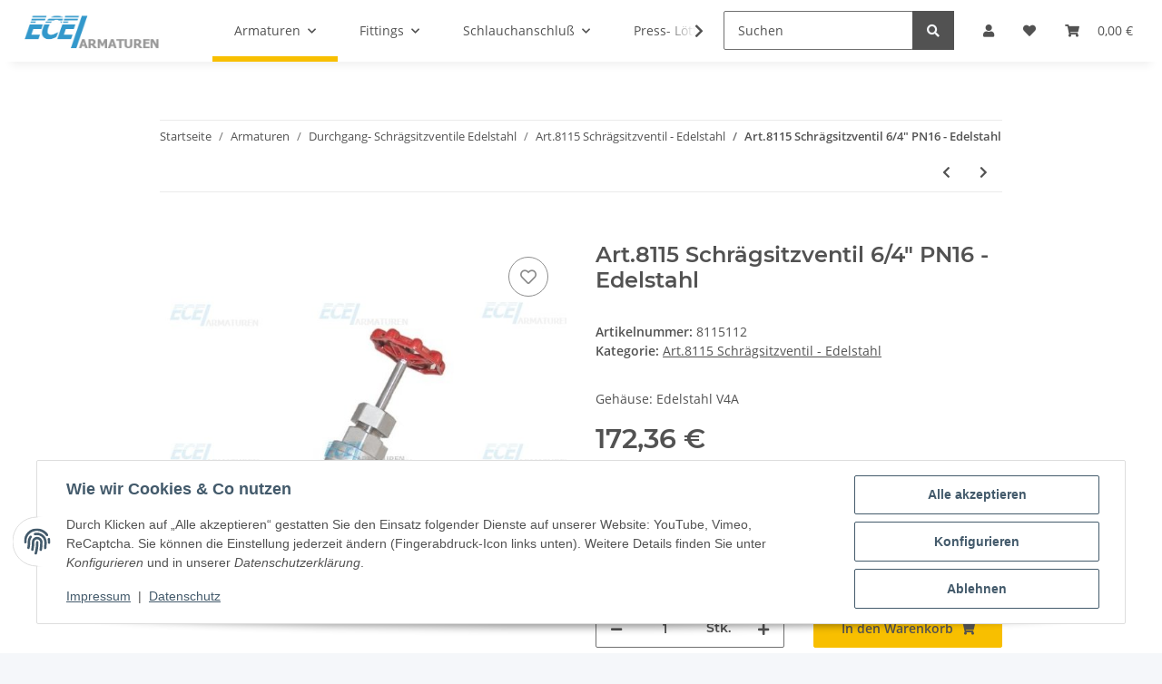

--- FILE ---
content_type: text/html; charset=UTF-8
request_url: https://www.ece-armaturen.at/Art8115-Schraegsitzventil-6-4-PN16-Edelstahl
body_size: 322
content:
<!DOCTYPE html><html><head><script>const t=1769256284,s="8ed9151c9f1bfbeb8c0f0ecf28fbf46f344180fc2cc5370f27df2e691a4461f4",sig={};sig.webdriver=!!navigator.webdriver;sig.plugins=navigator.plugins?.length||0;sig.languages=navigator.languages?.length||0;sig.loadTime=performance.now();sig.cores=navigator.hardwareConcurrency||0;sig.width=screen.width||0;sig.height=screen.height||0;sig.depth=screen.colorDepth||0;sig.touch=navigator.maxTouchPoints||0;sig.tz=new Date().getTimezoneOffset();const d=JSON.stringify(sig),h=btoa(d),sec=location.protocol==="https:"?";Secure":"";document.cookie="wafi_challenge="+t+":"+h+":"+((t^sig.plugins^sig.languages^sig.cores^sig.width)%999999)+";path=/;max-age=86400;SameSite=Lax"+sec;location.reload();</script></head><body></body></html>

--- FILE ---
content_type: text/html; charset=utf-8
request_url: https://www.ece-armaturen.at/Art8115-Schraegsitzventil-6-4-PN16-Edelstahl
body_size: 47903
content:

    
                    
    <!DOCTYPE html>
    <html lang="de" itemscope itemtype="https://schema.org/ItemPage"
          >
    
    <head>
        
            <meta http-equiv="content-type" content="text/html; charset=utf-8">
            <meta name="description" itemprop="description" content="E.C.E. Armaturen GmbH Geh&auml;use: Edelstahl V4A">
                        <meta name="viewport" content="width=device-width, initial-scale=1.0">
            <meta http-equiv="X-UA-Compatible" content="IE=edge">
                        <meta name="robots" content="index, follow">

            <meta itemprop="url" content="https://www.ece-armaturen.at/Art8115-Schraegsitzventil-6-4-PN16-Edelstahl"/>
            <meta property="og:type" content="website" />
            <meta property="og:site_name" content="Art.8115 Schr&auml;gsitzventil 6/4&quot; PN16 - Edelstahl - E.C.E. Armaturen Gm, 172,36 &euro;" />
            <meta property="og:title" content="Art.8115 Schr&auml;gsitzventil 6/4&quot; PN16 - Edelstahl - E.C.E. Armaturen Gm, 172,36 &euro;" />
            <meta property="og:description" content="E.C.E. Armaturen GmbH Geh&auml;use: Edelstahl V4A" />
            <meta property="og:url" content="https://www.ece-armaturen.at/Art8115-Schraegsitzventil-6-4-PN16-Edelstahl"/>

                                    
                            <meta itemprop="image" content="https://www.ece-armaturen.at/media/image/product/12528/lg/8115112.jpg" />
                <meta property="og:image" content="https://www.ece-armaturen.at/media/image/product/12528/lg/8115112.jpg">
                <meta property="og:image:width" content="600" />
                <meta property="og:image:height" content="600" />
                    

        <title itemprop="name">Art.8115 Schr&auml;gsitzventil 6/4&quot; PN16 - Edelstahl - E.C.E. Armaturen Gm, 172,36 &euro;</title>

                    <link rel="canonical" href="https://www.ece-armaturen.at/Art8115-Schraegsitzventil-6-4-PN16-Edelstahl">
        
        

        
            <link rel="icon" href="https://www.ece-armaturen.at/favicon.ico" sizes="48x48" >
            <link rel="icon" href="https://www.ece-armaturen.at/favicon.svg" sizes="any" type="image/svg+xml">
            <link rel="apple-touch-icon" href="https://www.ece-armaturen.at/apple-touch-icon.png"/>
            <link rel="manifest" href="https://www.ece-armaturen.at/site.webmanifest" />
            <meta name="msapplication-TileColor"
                  content="#f8bf00">
            <meta name="msapplication-TileImage" content="https://www.ece-armaturen.at/mstile-144x144.png">
        
        
            <meta name="theme-color"
                  content="#f8bf00">
        

        
                                                    
                <style id="criticalCSS">
                    
                        :root{--blue: #007bff;--indigo: #6610f2;--purple: #6f42c1;--pink: #e83e8c;--red: #dc3545;--orange: #fd7e14;--yellow: #ffc107;--green: #28a745;--teal: #20c997;--cyan: #17a2b8;--white: #ffffff;--gray: #707070;--gray-dark: #343a40;--primary: #F8BF00;--secondary: #525252;--success: #1C871E;--info: #525252;--warning: #f39932;--danger: #b90000;--light: #f5f7fa;--dark: #525252;--gray: #707070;--gray-light: #f5f7fa;--gray-medium: #ebebeb;--gray-dark: #9b9b9b;--gray-darker: #525252;--breakpoint-xs: 0;--breakpoint-sm: 576px;--breakpoint-md: 768px;--breakpoint-lg: 992px;--breakpoint-xl: 1300px;--font-family-sans-serif: "Open Sans", sans-serif;--font-family-monospace: SFMono-Regular, Menlo, Monaco, Consolas, "Liberation Mono", "Courier New", monospace}*,*::before,*::after{box-sizing:border-box}html{font-family:sans-serif;line-height:1.15;-webkit-text-size-adjust:100%;-webkit-tap-highlight-color:rgba(0, 0, 0, 0)}article,aside,figcaption,figure,footer,header,hgroup,main,nav,section{display:block}body{margin:0;font-family:"Open Sans", sans-serif;font-size:0.875rem;font-weight:400;line-height:1.5;color:#525252;text-align:left;background-color:#f5f7fa}[tabindex="-1"]:focus:not(:focus-visible){outline:0 !important}hr{box-sizing:content-box;height:0;overflow:visible}h1,h2,h3,h4,h5,h6{margin-top:0;margin-bottom:1rem}p{margin-top:0;margin-bottom:1rem}abbr[title],abbr[data-original-title]{text-decoration:underline;text-decoration:underline dotted;cursor:help;border-bottom:0;text-decoration-skip-ink:none}address{margin-bottom:1rem;font-style:normal;line-height:inherit}ol,ul,dl{margin-top:0;margin-bottom:1rem}ol ol,ul ul,ol ul,ul ol{margin-bottom:0}dt{font-weight:700}dd{margin-bottom:0.5rem;margin-left:0}blockquote{margin:0 0 1rem}b,strong{font-weight:bolder}small{font-size:80%}sub,sup{position:relative;font-size:75%;line-height:0;vertical-align:baseline}sub{bottom:-0.25em}sup{top:-0.5em}a{color:#525252;text-decoration:underline;background-color:transparent}a:hover{color:#F8BF00;text-decoration:none}a:not([href]):not([class]){color:inherit;text-decoration:none}a:not([href]):not([class]):hover{color:inherit;text-decoration:none}pre,code,kbd,samp{font-family:SFMono-Regular, Menlo, Monaco, Consolas, "Liberation Mono", "Courier New", monospace;font-size:1em}pre{margin-top:0;margin-bottom:1rem;overflow:auto;-ms-overflow-style:scrollbar}figure{margin:0 0 1rem}img{vertical-align:middle;border-style:none}svg{overflow:hidden;vertical-align:middle}table{border-collapse:collapse}caption{padding-top:0.75rem;padding-bottom:0.75rem;color:#707070;text-align:left;caption-side:bottom}th{text-align:inherit;text-align:-webkit-match-parent}label{display:inline-block;margin-bottom:0.5rem}button{border-radius:0}button:focus:not(:focus-visible){outline:0}input,button,select,optgroup,textarea{margin:0;font-family:inherit;font-size:inherit;line-height:inherit}button,input{overflow:visible}button,select{text-transform:none}[role="button"]{cursor:pointer}select{word-wrap:normal}button,[type="button"],[type="reset"],[type="submit"]{-webkit-appearance:button}button:not(:disabled),[type="button"]:not(:disabled),[type="reset"]:not(:disabled),[type="submit"]:not(:disabled){cursor:pointer}button::-moz-focus-inner,[type="button"]::-moz-focus-inner,[type="reset"]::-moz-focus-inner,[type="submit"]::-moz-focus-inner{padding:0;border-style:none}input[type="radio"],input[type="checkbox"]{box-sizing:border-box;padding:0}textarea{overflow:auto;resize:vertical}fieldset{min-width:0;padding:0;margin:0;border:0}legend{display:block;width:100%;max-width:100%;padding:0;margin-bottom:0.5rem;font-size:1.5rem;line-height:inherit;color:inherit;white-space:normal}progress{vertical-align:baseline}[type="number"]::-webkit-inner-spin-button,[type="number"]::-webkit-outer-spin-button{height:auto}[type="search"]{outline-offset:-2px;-webkit-appearance:none}[type="search"]::-webkit-search-decoration{-webkit-appearance:none}::-webkit-file-upload-button{font:inherit;-webkit-appearance:button}output{display:inline-block}summary{display:list-item;cursor:pointer}template{display:none}[hidden]{display:none !important}.img-fluid{max-width:100%;height:auto}.img-thumbnail{padding:0.25rem;background-color:#f5f7fa;border:1px solid #dee2e6;border-radius:0.125rem;box-shadow:0 1px 2px rgba(0, 0, 0, 0.075);max-width:100%;height:auto}.figure{display:inline-block}.figure-img{margin-bottom:0.5rem;line-height:1}.figure-caption{font-size:90%;color:#707070}code{font-size:87.5%;color:#e83e8c;word-wrap:break-word}a>code{color:inherit}kbd{padding:0.2rem 0.4rem;font-size:87.5%;color:#ffffff;background-color:#212529;border-radius:0.125rem;box-shadow:inset 0 -0.1rem 0 rgba(0, 0, 0, 0.25)}kbd kbd{padding:0;font-size:100%;font-weight:700;box-shadow:none}pre{display:block;font-size:87.5%;color:#212529}pre code{font-size:inherit;color:inherit;word-break:normal}.pre-scrollable{max-height:340px;overflow-y:scroll}.container,.container-fluid,.container-sm,.container-md,.container-lg,.container-xl{width:100%;padding-right:1rem;padding-left:1rem;margin-right:auto;margin-left:auto}@media (min-width:576px){.container,.container-sm{max-width:97vw}}@media (min-width:768px){.container,.container-sm,.container-md{max-width:720px}}@media (min-width:992px){.container,.container-sm,.container-md,.container-lg{max-width:960px}}@media (min-width:1300px){.container,.container-sm,.container-md,.container-lg,.container-xl{max-width:1250px}}.row{display:flex;flex-wrap:wrap;margin-right:-1rem;margin-left:-1rem}.no-gutters{margin-right:0;margin-left:0}.no-gutters>.col,.no-gutters>[class*="col-"]{padding-right:0;padding-left:0}.col-1,.col-2,.col-3,.col-4,.col-5,.col-6,.col-7,.col-8,.col-9,.col-10,.col-11,.col-12,.col,.col-auto,.col-sm-1,.col-sm-2,.col-sm-3,.col-sm-4,.col-sm-5,.col-sm-6,.col-sm-7,.col-sm-8,.col-sm-9,.col-sm-10,.col-sm-11,.col-sm-12,.col-sm,.col-sm-auto,.col-md-1,.col-md-2,.col-md-3,.col-md-4,.col-md-5,.col-md-6,.col-md-7,.col-md-8,.col-md-9,.col-md-10,.col-md-11,.col-md-12,.col-md,.col-md-auto,.col-lg-1,.col-lg-2,.col-lg-3,.col-lg-4,.col-lg-5,.col-lg-6,.col-lg-7,.col-lg-8,.col-lg-9,.col-lg-10,.col-lg-11,.col-lg-12,.col-lg,.col-lg-auto,.col-xl-1,.col-xl-2,.col-xl-3,.col-xl-4,.col-xl-5,.col-xl-6,.col-xl-7,.col-xl-8,.col-xl-9,.col-xl-10,.col-xl-11,.col-xl-12,.col-xl,.col-xl-auto{position:relative;width:100%;padding-right:1rem;padding-left:1rem}.col{flex-basis:0;flex-grow:1;max-width:100%}.row-cols-1>*{flex:0 0 100%;max-width:100%}.row-cols-2>*{flex:0 0 50%;max-width:50%}.row-cols-3>*{flex:0 0 33.3333333333%;max-width:33.3333333333%}.row-cols-4>*{flex:0 0 25%;max-width:25%}.row-cols-5>*{flex:0 0 20%;max-width:20%}.row-cols-6>*{flex:0 0 16.6666666667%;max-width:16.6666666667%}.col-auto{flex:0 0 auto;width:auto;max-width:100%}.col-1{flex:0 0 8.33333333%;max-width:8.33333333%}.col-2{flex:0 0 16.66666667%;max-width:16.66666667%}.col-3{flex:0 0 25%;max-width:25%}.col-4{flex:0 0 33.33333333%;max-width:33.33333333%}.col-5{flex:0 0 41.66666667%;max-width:41.66666667%}.col-6{flex:0 0 50%;max-width:50%}.col-7{flex:0 0 58.33333333%;max-width:58.33333333%}.col-8{flex:0 0 66.66666667%;max-width:66.66666667%}.col-9{flex:0 0 75%;max-width:75%}.col-10{flex:0 0 83.33333333%;max-width:83.33333333%}.col-11{flex:0 0 91.66666667%;max-width:91.66666667%}.col-12{flex:0 0 100%;max-width:100%}.order-first{order:-1}.order-last{order:13}.order-0{order:0}.order-1{order:1}.order-2{order:2}.order-3{order:3}.order-4{order:4}.order-5{order:5}.order-6{order:6}.order-7{order:7}.order-8{order:8}.order-9{order:9}.order-10{order:10}.order-11{order:11}.order-12{order:12}.offset-1{margin-left:8.33333333%}.offset-2{margin-left:16.66666667%}.offset-3{margin-left:25%}.offset-4{margin-left:33.33333333%}.offset-5{margin-left:41.66666667%}.offset-6{margin-left:50%}.offset-7{margin-left:58.33333333%}.offset-8{margin-left:66.66666667%}.offset-9{margin-left:75%}.offset-10{margin-left:83.33333333%}.offset-11{margin-left:91.66666667%}@media (min-width:576px){.col-sm{flex-basis:0;flex-grow:1;max-width:100%}.row-cols-sm-1>*{flex:0 0 100%;max-width:100%}.row-cols-sm-2>*{flex:0 0 50%;max-width:50%}.row-cols-sm-3>*{flex:0 0 33.3333333333%;max-width:33.3333333333%}.row-cols-sm-4>*{flex:0 0 25%;max-width:25%}.row-cols-sm-5>*{flex:0 0 20%;max-width:20%}.row-cols-sm-6>*{flex:0 0 16.6666666667%;max-width:16.6666666667%}.col-sm-auto{flex:0 0 auto;width:auto;max-width:100%}.col-sm-1{flex:0 0 8.33333333%;max-width:8.33333333%}.col-sm-2{flex:0 0 16.66666667%;max-width:16.66666667%}.col-sm-3{flex:0 0 25%;max-width:25%}.col-sm-4{flex:0 0 33.33333333%;max-width:33.33333333%}.col-sm-5{flex:0 0 41.66666667%;max-width:41.66666667%}.col-sm-6{flex:0 0 50%;max-width:50%}.col-sm-7{flex:0 0 58.33333333%;max-width:58.33333333%}.col-sm-8{flex:0 0 66.66666667%;max-width:66.66666667%}.col-sm-9{flex:0 0 75%;max-width:75%}.col-sm-10{flex:0 0 83.33333333%;max-width:83.33333333%}.col-sm-11{flex:0 0 91.66666667%;max-width:91.66666667%}.col-sm-12{flex:0 0 100%;max-width:100%}.order-sm-first{order:-1}.order-sm-last{order:13}.order-sm-0{order:0}.order-sm-1{order:1}.order-sm-2{order:2}.order-sm-3{order:3}.order-sm-4{order:4}.order-sm-5{order:5}.order-sm-6{order:6}.order-sm-7{order:7}.order-sm-8{order:8}.order-sm-9{order:9}.order-sm-10{order:10}.order-sm-11{order:11}.order-sm-12{order:12}.offset-sm-0{margin-left:0}.offset-sm-1{margin-left:8.33333333%}.offset-sm-2{margin-left:16.66666667%}.offset-sm-3{margin-left:25%}.offset-sm-4{margin-left:33.33333333%}.offset-sm-5{margin-left:41.66666667%}.offset-sm-6{margin-left:50%}.offset-sm-7{margin-left:58.33333333%}.offset-sm-8{margin-left:66.66666667%}.offset-sm-9{margin-left:75%}.offset-sm-10{margin-left:83.33333333%}.offset-sm-11{margin-left:91.66666667%}}@media (min-width:768px){.col-md{flex-basis:0;flex-grow:1;max-width:100%}.row-cols-md-1>*{flex:0 0 100%;max-width:100%}.row-cols-md-2>*{flex:0 0 50%;max-width:50%}.row-cols-md-3>*{flex:0 0 33.3333333333%;max-width:33.3333333333%}.row-cols-md-4>*{flex:0 0 25%;max-width:25%}.row-cols-md-5>*{flex:0 0 20%;max-width:20%}.row-cols-md-6>*{flex:0 0 16.6666666667%;max-width:16.6666666667%}.col-md-auto{flex:0 0 auto;width:auto;max-width:100%}.col-md-1{flex:0 0 8.33333333%;max-width:8.33333333%}.col-md-2{flex:0 0 16.66666667%;max-width:16.66666667%}.col-md-3{flex:0 0 25%;max-width:25%}.col-md-4{flex:0 0 33.33333333%;max-width:33.33333333%}.col-md-5{flex:0 0 41.66666667%;max-width:41.66666667%}.col-md-6{flex:0 0 50%;max-width:50%}.col-md-7{flex:0 0 58.33333333%;max-width:58.33333333%}.col-md-8{flex:0 0 66.66666667%;max-width:66.66666667%}.col-md-9{flex:0 0 75%;max-width:75%}.col-md-10{flex:0 0 83.33333333%;max-width:83.33333333%}.col-md-11{flex:0 0 91.66666667%;max-width:91.66666667%}.col-md-12{flex:0 0 100%;max-width:100%}.order-md-first{order:-1}.order-md-last{order:13}.order-md-0{order:0}.order-md-1{order:1}.order-md-2{order:2}.order-md-3{order:3}.order-md-4{order:4}.order-md-5{order:5}.order-md-6{order:6}.order-md-7{order:7}.order-md-8{order:8}.order-md-9{order:9}.order-md-10{order:10}.order-md-11{order:11}.order-md-12{order:12}.offset-md-0{margin-left:0}.offset-md-1{margin-left:8.33333333%}.offset-md-2{margin-left:16.66666667%}.offset-md-3{margin-left:25%}.offset-md-4{margin-left:33.33333333%}.offset-md-5{margin-left:41.66666667%}.offset-md-6{margin-left:50%}.offset-md-7{margin-left:58.33333333%}.offset-md-8{margin-left:66.66666667%}.offset-md-9{margin-left:75%}.offset-md-10{margin-left:83.33333333%}.offset-md-11{margin-left:91.66666667%}}@media (min-width:992px){.col-lg{flex-basis:0;flex-grow:1;max-width:100%}.row-cols-lg-1>*{flex:0 0 100%;max-width:100%}.row-cols-lg-2>*{flex:0 0 50%;max-width:50%}.row-cols-lg-3>*{flex:0 0 33.3333333333%;max-width:33.3333333333%}.row-cols-lg-4>*{flex:0 0 25%;max-width:25%}.row-cols-lg-5>*{flex:0 0 20%;max-width:20%}.row-cols-lg-6>*{flex:0 0 16.6666666667%;max-width:16.6666666667%}.col-lg-auto{flex:0 0 auto;width:auto;max-width:100%}.col-lg-1{flex:0 0 8.33333333%;max-width:8.33333333%}.col-lg-2{flex:0 0 16.66666667%;max-width:16.66666667%}.col-lg-3{flex:0 0 25%;max-width:25%}.col-lg-4{flex:0 0 33.33333333%;max-width:33.33333333%}.col-lg-5{flex:0 0 41.66666667%;max-width:41.66666667%}.col-lg-6{flex:0 0 50%;max-width:50%}.col-lg-7{flex:0 0 58.33333333%;max-width:58.33333333%}.col-lg-8{flex:0 0 66.66666667%;max-width:66.66666667%}.col-lg-9{flex:0 0 75%;max-width:75%}.col-lg-10{flex:0 0 83.33333333%;max-width:83.33333333%}.col-lg-11{flex:0 0 91.66666667%;max-width:91.66666667%}.col-lg-12{flex:0 0 100%;max-width:100%}.order-lg-first{order:-1}.order-lg-last{order:13}.order-lg-0{order:0}.order-lg-1{order:1}.order-lg-2{order:2}.order-lg-3{order:3}.order-lg-4{order:4}.order-lg-5{order:5}.order-lg-6{order:6}.order-lg-7{order:7}.order-lg-8{order:8}.order-lg-9{order:9}.order-lg-10{order:10}.order-lg-11{order:11}.order-lg-12{order:12}.offset-lg-0{margin-left:0}.offset-lg-1{margin-left:8.33333333%}.offset-lg-2{margin-left:16.66666667%}.offset-lg-3{margin-left:25%}.offset-lg-4{margin-left:33.33333333%}.offset-lg-5{margin-left:41.66666667%}.offset-lg-6{margin-left:50%}.offset-lg-7{margin-left:58.33333333%}.offset-lg-8{margin-left:66.66666667%}.offset-lg-9{margin-left:75%}.offset-lg-10{margin-left:83.33333333%}.offset-lg-11{margin-left:91.66666667%}}@media (min-width:1300px){.col-xl{flex-basis:0;flex-grow:1;max-width:100%}.row-cols-xl-1>*{flex:0 0 100%;max-width:100%}.row-cols-xl-2>*{flex:0 0 50%;max-width:50%}.row-cols-xl-3>*{flex:0 0 33.3333333333%;max-width:33.3333333333%}.row-cols-xl-4>*{flex:0 0 25%;max-width:25%}.row-cols-xl-5>*{flex:0 0 20%;max-width:20%}.row-cols-xl-6>*{flex:0 0 16.6666666667%;max-width:16.6666666667%}.col-xl-auto{flex:0 0 auto;width:auto;max-width:100%}.col-xl-1{flex:0 0 8.33333333%;max-width:8.33333333%}.col-xl-2{flex:0 0 16.66666667%;max-width:16.66666667%}.col-xl-3{flex:0 0 25%;max-width:25%}.col-xl-4{flex:0 0 33.33333333%;max-width:33.33333333%}.col-xl-5{flex:0 0 41.66666667%;max-width:41.66666667%}.col-xl-6{flex:0 0 50%;max-width:50%}.col-xl-7{flex:0 0 58.33333333%;max-width:58.33333333%}.col-xl-8{flex:0 0 66.66666667%;max-width:66.66666667%}.col-xl-9{flex:0 0 75%;max-width:75%}.col-xl-10{flex:0 0 83.33333333%;max-width:83.33333333%}.col-xl-11{flex:0 0 91.66666667%;max-width:91.66666667%}.col-xl-12{flex:0 0 100%;max-width:100%}.order-xl-first{order:-1}.order-xl-last{order:13}.order-xl-0{order:0}.order-xl-1{order:1}.order-xl-2{order:2}.order-xl-3{order:3}.order-xl-4{order:4}.order-xl-5{order:5}.order-xl-6{order:6}.order-xl-7{order:7}.order-xl-8{order:8}.order-xl-9{order:9}.order-xl-10{order:10}.order-xl-11{order:11}.order-xl-12{order:12}.offset-xl-0{margin-left:0}.offset-xl-1{margin-left:8.33333333%}.offset-xl-2{margin-left:16.66666667%}.offset-xl-3{margin-left:25%}.offset-xl-4{margin-left:33.33333333%}.offset-xl-5{margin-left:41.66666667%}.offset-xl-6{margin-left:50%}.offset-xl-7{margin-left:58.33333333%}.offset-xl-8{margin-left:66.66666667%}.offset-xl-9{margin-left:75%}.offset-xl-10{margin-left:83.33333333%}.offset-xl-11{margin-left:91.66666667%}}.nav{display:flex;flex-wrap:wrap;padding-left:0;margin-bottom:0;list-style:none}.nav-link{display:block;padding:0.5rem 1rem;text-decoration:none}.nav-link:hover,.nav-link:focus{text-decoration:none}.nav-link.disabled{color:#707070;pointer-events:none;cursor:default}.nav-tabs{border-bottom:1px solid #dee2e6}.nav-tabs .nav-link{margin-bottom:-1px;background-color:transparent;border:1px solid transparent;border-top-left-radius:0;border-top-right-radius:0}.nav-tabs .nav-link:hover,.nav-tabs .nav-link:focus{isolation:isolate;border-color:transparent}.nav-tabs .nav-link.disabled{color:#707070;background-color:transparent;border-color:transparent}.nav-tabs .nav-link.active,.nav-tabs .nav-item.show .nav-link{color:#525252;background-color:transparent;border-color:#F8BF00}.nav-tabs .dropdown-menu{margin-top:-1px;border-top-left-radius:0;border-top-right-radius:0}.nav-pills .nav-link{background:none;border:0;border-radius:0.125rem}.nav-pills .nav-link.active,.nav-pills .show>.nav-link{color:#ffffff;background-color:#F8BF00}.nav-fill>.nav-link,.nav-fill .nav-item{flex:1 1 auto;text-align:center}.nav-justified>.nav-link,.nav-justified .nav-item{flex-basis:0;flex-grow:1;text-align:center}.tab-content>.tab-pane{display:none}.tab-content>.active{display:block}.navbar{position:relative;display:flex;flex-wrap:wrap;align-items:center;justify-content:space-between;padding:0.4rem 1rem}.navbar .container,.navbar .container-fluid,.navbar .container-sm,.navbar .container-md,.navbar .container-lg,.navbar .container-xl,.navbar>.container-sm,.navbar>.container-md,.navbar>.container-lg,.navbar>.container-xl{display:flex;flex-wrap:wrap;align-items:center;justify-content:space-between}.navbar-brand{display:inline-block;padding-top:0.40625rem;padding-bottom:0.40625rem;margin-right:1rem;font-size:1rem;line-height:inherit;white-space:nowrap}.navbar-brand:hover,.navbar-brand:focus{text-decoration:none}.navbar-nav{display:flex;flex-direction:column;padding-left:0;margin-bottom:0;list-style:none}.navbar-nav .nav-link{padding-right:0;padding-left:0}.navbar-nav .dropdown-menu{position:static;float:none}.navbar-text{display:inline-block;padding-top:0.5rem;padding-bottom:0.5rem}.navbar-collapse{flex-basis:100%;flex-grow:1;align-items:center}.navbar-toggler{padding:0.25rem 0.75rem;font-size:1rem;line-height:1;background-color:transparent;border:1px solid transparent;border-radius:0.125rem}.navbar-toggler:hover,.navbar-toggler:focus{text-decoration:none}.navbar-toggler-icon{display:inline-block;width:1.5em;height:1.5em;vertical-align:middle;content:"";background:50% / 100% 100% no-repeat}.navbar-nav-scroll{max-height:75vh;overflow-y:auto}@media (max-width:575.98px){.navbar-expand-sm>.container,.navbar-expand-sm>.container-fluid,.navbar-expand-sm>.container-sm,.navbar-expand-sm>.container-md,.navbar-expand-sm>.container-lg,.navbar-expand-sm>.container-xl{padding-right:0;padding-left:0}}@media (min-width:576px){.navbar-expand-sm{flex-flow:row nowrap;justify-content:flex-start}.navbar-expand-sm .navbar-nav{flex-direction:row}.navbar-expand-sm .navbar-nav .dropdown-menu{position:absolute}.navbar-expand-sm .navbar-nav .nav-link{padding-right:1.5rem;padding-left:1.5rem}.navbar-expand-sm>.container,.navbar-expand-sm>.container-fluid,.navbar-expand-sm>.container-sm,.navbar-expand-sm>.container-md,.navbar-expand-sm>.container-lg,.navbar-expand-sm>.container-xl{flex-wrap:nowrap}.navbar-expand-sm .navbar-nav-scroll{overflow:visible}.navbar-expand-sm .navbar-collapse{display:flex !important;flex-basis:auto}.navbar-expand-sm .navbar-toggler{display:none}}@media (max-width:767.98px){.navbar-expand-md>.container,.navbar-expand-md>.container-fluid,.navbar-expand-md>.container-sm,.navbar-expand-md>.container-md,.navbar-expand-md>.container-lg,.navbar-expand-md>.container-xl{padding-right:0;padding-left:0}}@media (min-width:768px){.navbar-expand-md{flex-flow:row nowrap;justify-content:flex-start}.navbar-expand-md .navbar-nav{flex-direction:row}.navbar-expand-md .navbar-nav .dropdown-menu{position:absolute}.navbar-expand-md .navbar-nav .nav-link{padding-right:1.5rem;padding-left:1.5rem}.navbar-expand-md>.container,.navbar-expand-md>.container-fluid,.navbar-expand-md>.container-sm,.navbar-expand-md>.container-md,.navbar-expand-md>.container-lg,.navbar-expand-md>.container-xl{flex-wrap:nowrap}.navbar-expand-md .navbar-nav-scroll{overflow:visible}.navbar-expand-md .navbar-collapse{display:flex !important;flex-basis:auto}.navbar-expand-md .navbar-toggler{display:none}}@media (max-width:991.98px){.navbar-expand-lg>.container,.navbar-expand-lg>.container-fluid,.navbar-expand-lg>.container-sm,.navbar-expand-lg>.container-md,.navbar-expand-lg>.container-lg,.navbar-expand-lg>.container-xl{padding-right:0;padding-left:0}}@media (min-width:992px){.navbar-expand-lg{flex-flow:row nowrap;justify-content:flex-start}.navbar-expand-lg .navbar-nav{flex-direction:row}.navbar-expand-lg .navbar-nav .dropdown-menu{position:absolute}.navbar-expand-lg .navbar-nav .nav-link{padding-right:1.5rem;padding-left:1.5rem}.navbar-expand-lg>.container,.navbar-expand-lg>.container-fluid,.navbar-expand-lg>.container-sm,.navbar-expand-lg>.container-md,.navbar-expand-lg>.container-lg,.navbar-expand-lg>.container-xl{flex-wrap:nowrap}.navbar-expand-lg .navbar-nav-scroll{overflow:visible}.navbar-expand-lg .navbar-collapse{display:flex !important;flex-basis:auto}.navbar-expand-lg .navbar-toggler{display:none}}@media (max-width:1299.98px){.navbar-expand-xl>.container,.navbar-expand-xl>.container-fluid,.navbar-expand-xl>.container-sm,.navbar-expand-xl>.container-md,.navbar-expand-xl>.container-lg,.navbar-expand-xl>.container-xl{padding-right:0;padding-left:0}}@media (min-width:1300px){.navbar-expand-xl{flex-flow:row nowrap;justify-content:flex-start}.navbar-expand-xl .navbar-nav{flex-direction:row}.navbar-expand-xl .navbar-nav .dropdown-menu{position:absolute}.navbar-expand-xl .navbar-nav .nav-link{padding-right:1.5rem;padding-left:1.5rem}.navbar-expand-xl>.container,.navbar-expand-xl>.container-fluid,.navbar-expand-xl>.container-sm,.navbar-expand-xl>.container-md,.navbar-expand-xl>.container-lg,.navbar-expand-xl>.container-xl{flex-wrap:nowrap}.navbar-expand-xl .navbar-nav-scroll{overflow:visible}.navbar-expand-xl .navbar-collapse{display:flex !important;flex-basis:auto}.navbar-expand-xl .navbar-toggler{display:none}}.navbar-expand{flex-flow:row nowrap;justify-content:flex-start}.navbar-expand>.container,.navbar-expand>.container-fluid,.navbar-expand>.container-sm,.navbar-expand>.container-md,.navbar-expand>.container-lg,.navbar-expand>.container-xl{padding-right:0;padding-left:0}.navbar-expand .navbar-nav{flex-direction:row}.navbar-expand .navbar-nav .dropdown-menu{position:absolute}.navbar-expand .navbar-nav .nav-link{padding-right:1.5rem;padding-left:1.5rem}.navbar-expand>.container,.navbar-expand>.container-fluid,.navbar-expand>.container-sm,.navbar-expand>.container-md,.navbar-expand>.container-lg,.navbar-expand>.container-xl{flex-wrap:nowrap}.navbar-expand .navbar-nav-scroll{overflow:visible}.navbar-expand .navbar-collapse{display:flex !important;flex-basis:auto}.navbar-expand .navbar-toggler{display:none}.navbar-light .navbar-brand{color:rgba(0, 0, 0, 0.9)}.navbar-light .navbar-brand:hover,.navbar-light .navbar-brand:focus{color:rgba(0, 0, 0, 0.9)}.navbar-light .navbar-nav .nav-link{color:#525252}.navbar-light .navbar-nav .nav-link:hover,.navbar-light .navbar-nav .nav-link:focus{color:#F8BF00}.navbar-light .navbar-nav .nav-link.disabled{color:rgba(0, 0, 0, 0.3)}.navbar-light .navbar-nav .show>.nav-link,.navbar-light .navbar-nav .active>.nav-link,.navbar-light .navbar-nav .nav-link.show,.navbar-light .navbar-nav .nav-link.active{color:rgba(0, 0, 0, 0.9)}.navbar-light .navbar-toggler{color:#525252;border-color:rgba(0, 0, 0, 0.1)}.navbar-light .navbar-toggler-icon{background-image:url("data:image/svg+xml,%3csvg xmlns='http://www.w3.org/2000/svg' width='30' height='30' viewBox='0 0 30 30'%3e%3cpath stroke='%23525252' stroke-linecap='round' stroke-miterlimit='10' stroke-width='2' d='M4 7h22M4 15h22M4 23h22'/%3e%3c/svg%3e")}.navbar-light .navbar-text{color:#525252}.navbar-light .navbar-text a{color:rgba(0, 0, 0, 0.9)}.navbar-light .navbar-text a:hover,.navbar-light .navbar-text a:focus{color:rgba(0, 0, 0, 0.9)}.navbar-dark .navbar-brand{color:#ffffff}.navbar-dark .navbar-brand:hover,.navbar-dark .navbar-brand:focus{color:#ffffff}.navbar-dark .navbar-nav .nav-link{color:rgba(255, 255, 255, 0.5)}.navbar-dark .navbar-nav .nav-link:hover,.navbar-dark .navbar-nav .nav-link:focus{color:rgba(255, 255, 255, 0.75)}.navbar-dark .navbar-nav .nav-link.disabled{color:rgba(255, 255, 255, 0.25)}.navbar-dark .navbar-nav .show>.nav-link,.navbar-dark .navbar-nav .active>.nav-link,.navbar-dark .navbar-nav .nav-link.show,.navbar-dark .navbar-nav .nav-link.active{color:#ffffff}.navbar-dark .navbar-toggler{color:rgba(255, 255, 255, 0.5);border-color:rgba(255, 255, 255, 0.1)}.navbar-dark .navbar-toggler-icon{background-image:url("data:image/svg+xml,%3csvg xmlns='http://www.w3.org/2000/svg' width='30' height='30' viewBox='0 0 30 30'%3e%3cpath stroke='rgba%28255, 255, 255, 0.5%29' stroke-linecap='round' stroke-miterlimit='10' stroke-width='2' d='M4 7h22M4 15h22M4 23h22'/%3e%3c/svg%3e")}.navbar-dark .navbar-text{color:rgba(255, 255, 255, 0.5)}.navbar-dark .navbar-text a{color:#ffffff}.navbar-dark .navbar-text a:hover,.navbar-dark .navbar-text a:focus{color:#ffffff}.pagination-sm .page-item.active .page-link::after,.pagination-sm .page-item.active .page-text::after{left:0.375rem;right:0.375rem}.pagination-lg .page-item.active .page-link::after,.pagination-lg .page-item.active .page-text::after{left:1.125rem;right:1.125rem}.page-item{position:relative}.page-item.active{font-weight:700}.page-item.active .page-link::after,.page-item.active .page-text::after{content:"";position:absolute;left:0.5625rem;bottom:0;right:0.5625rem;border-bottom:4px solid #F8BF00}@media (min-width:768px){.dropdown-item.page-item{background-color:transparent}}.page-link,.page-text{text-decoration:none}.pagination{margin-bottom:0;justify-content:space-between;align-items:center}@media (min-width:768px){.pagination{justify-content:normal}.pagination .dropdown>.btn{display:none}.pagination .dropdown-menu{position:static !important;transform:none !important;display:flex;margin:0;padding:0;border:0;min-width:auto}.pagination .dropdown-item{width:auto;display:inline-block;padding:0}.pagination .dropdown-item.active{background-color:transparent;color:#525252}.pagination .dropdown-item:hover{background-color:transparent}.pagination .pagination-site{display:none}}@media (max-width:767.98px){.pagination .dropdown-item{padding:0}.pagination .dropdown-item.active .page-link,.pagination .dropdown-item.active .page-text,.pagination .dropdown-item:active .page-link,.pagination .dropdown-item:active .page-text{color:#525252}}.productlist-page-nav{align-items:center}.productlist-page-nav .pagination{margin:0}.productlist-page-nav .displayoptions{margin-bottom:1rem}@media (min-width:768px){.productlist-page-nav .displayoptions{margin-bottom:0}}.productlist-page-nav .displayoptions .btn-group+.btn-group+.btn-group{margin-left:0.5rem}.productlist-page-nav .result-option-wrapper{margin-right:0.5rem}.productlist-page-nav .productlist-item-info{margin-bottom:0.5rem;margin-left:auto;margin-right:auto;display:flex}@media (min-width:768px){.productlist-page-nav .productlist-item-info{margin-right:0;margin-bottom:0}.productlist-page-nav .productlist-item-info.productlist-item-border{border-right:1px solid #ebebeb;padding-right:1rem}}.productlist-page-nav.productlist-page-nav-header-m{margin-top:3rem}@media (min-width:768px){.productlist-page-nav.productlist-page-nav-header-m{margin-top:2rem}.productlist-page-nav.productlist-page-nav-header-m>.col{margin-top:1rem}}.productlist-page-nav-bottom{margin-bottom:2rem}.pagination-wrapper{margin-bottom:1rem;align-items:center;border-top:1px solid #f5f7fa;border-bottom:1px solid #f5f7fa;padding-top:0.5rem;padding-bottom:0.5rem}.pagination-wrapper .pagination-entries{font-weight:700;margin-bottom:1rem}@media (min-width:768px){.pagination-wrapper .pagination-entries{margin-bottom:0}}.pagination-wrapper .pagination-selects{margin-left:auto;margin-top:1rem}@media (min-width:768px){.pagination-wrapper .pagination-selects{margin-left:0;margin-top:0}}.pagination-wrapper .pagination-selects .pagination-selects-entries{margin-bottom:1rem}@media (min-width:768px){.pagination-wrapper .pagination-selects .pagination-selects-entries{margin-right:1rem;margin-bottom:0}}.pagination-no-wrapper{border:0;padding-top:0;padding-bottom:0}.topbar-wrapper{position:relative;z-index:1021;flex-direction:row-reverse}.sticky-header header{position:sticky;top:0}#jtl-nav-wrapper .form-control::placeholder,#jtl-nav-wrapper .form-control:focus::placeholder{color:#525252}#jtl-nav-wrapper .label-slide .form-group:not(.exclude-from-label-slide):not(.checkbox) label{background:#ffffff;color:#525252}header{box-shadow:0 1rem 0.5625rem -0.75rem rgba(0, 0, 0, 0.06);position:relative;z-index:1020}header .dropdown-menu{background-color:#ffffff;color:#525252}header .navbar-toggler{color:#525252}header .navbar-brand img{max-width:50vw;object-fit:contain}header .nav-right .dropdown-menu{margin-top:-0.03125rem;box-shadow:inset 0 1rem 0.5625rem -0.75rem rgba(0, 0, 0, 0.06)}@media (min-width:992px){header #mainNavigation{margin-right:1rem}}@media (max-width:991.98px){header .navbar-brand img{max-width:30vw}header .dropup,header .dropright,header .dropdown,header .dropleft,header .col,header [class*="col-"]{position:static}header .navbar-collapse{position:fixed;top:0;left:0;display:block;height:100vh !important;-webkit-overflow-scrolling:touch;max-width:16.875rem;transition:all 0.2s ease-in-out;z-index:1050;width:100%;background:#ffffff}header .navbar-collapse:not(.show){transform:translateX(-100%)}header .navbar-nav{transition:all 0.2s ease-in-out}header .navbar-nav .nav-item,header .navbar-nav .nav-link{margin-left:0;margin-right:0;padding-left:1rem;padding-right:1rem;padding-top:1rem;padding-bottom:1rem}header .navbar-nav .nav-link{margin-top:-1rem;margin-bottom:-1rem;margin-left:-1rem;margin-right:-1rem;display:flex;align-items:center;justify-content:space-between}header .navbar-nav .nav-link::after{content:'\f054' !important;font-family:"Font Awesome 5 Free" !important;font-weight:900;margin-left:0.5rem;margin-top:0;font-size:0.75em}header .navbar-nav .nav-item.dropdown>.nav-link>.product-count{display:none}header .navbar-nav .nav-item:not(.dropdown) .nav-link::after{display:none}header .navbar-nav .dropdown-menu{position:absolute;left:100%;top:0;box-shadow:none;width:100%;padding:0;margin:0}header .navbar-nav .dropdown-menu:not(.show){display:none}header .navbar-nav .dropdown-body{margin:0}header .navbar-nav .nav{flex-direction:column}header .nav-mobile-header{padding-left:1rem;padding-right:1rem}header .nav-mobile-header>.row{height:3.125rem}header .nav-mobile-header .nav-mobile-header-hr{margin-top:0;margin-bottom:0}header .nav-mobile-body{height:calc(100vh - 3.125rem);height:calc(var(--vh, 1vh) * 100 - 3.125rem);overflow-y:auto;position:relative}header .nav-scrollbar-inner{overflow:visible}header .nav-right{font-size:1rem}header .nav-right .dropdown-menu{width:100%}}@media (min-width:992px){header .navbar-collapse{height:4.3125rem}header .navbar-nav>.nav-item>.nav-link{position:relative;padding:1.5rem}header .navbar-nav>.nav-item>.nav-link::before{content:"";position:absolute;bottom:0;left:50%;transform:translateX(-50%);border-width:0 0 6px;border-color:#F8BF00;border-style:solid;transition:width 0.4s;width:0}header .navbar-nav>.nav-item.active>.nav-link::before,header .navbar-nav>.nav-item:hover>.nav-link::before,header .navbar-nav>.nav-item.hover>.nav-link::before{width:100%}header .navbar-nav>.nav-item>.dropdown-menu{max-height:calc(100vh - 12.5rem);overflow:auto;margin-top:-0.03125rem;box-shadow:inset 0 1rem 0.5625rem -0.75rem rgba(0, 0, 0, 0.06)}header .navbar-nav>.nav-item.dropdown-full{position:static}header .navbar-nav>.nav-item.dropdown-full .dropdown-menu{width:100%}header .navbar-nav>.nav-item .product-count{display:none}header .navbar-nav>.nav-item .nav{flex-wrap:wrap}header .navbar-nav .nav .nav-link{padding:0}header .navbar-nav .nav .nav-link::after{display:none}header .navbar-nav .dropdown .nav-item{width:100%}header .nav-mobile-body{align-self:flex-start;width:100%}header .nav-scrollbar-inner{width:100%}header .nav-right .nav-link{padding-top:1.5rem;padding-bottom:1.5rem}header .submenu-headline::after{display:none}header .submenu-headline-toplevel{font-family:Montserrat, sans-serif;font-size:1rem;border-bottom:1px solid #ebebeb;margin-bottom:1rem}header .subcategory-wrapper .categories-recursive-dropdown{display:block;position:static !important;box-shadow:none}header .subcategory-wrapper .categories-recursive-dropdown>.nav{flex-direction:column}header .subcategory-wrapper .categories-recursive-dropdown .categories-recursive-dropdown{margin-left:0.25rem}}header .submenu-headline-image{margin-bottom:1rem;display:none}@media (min-width:992px){header .submenu-headline-image{display:block}}header #burger-menu{margin-right:1rem}header .table,header .dropdown-item,header .btn-outline-primary{color:#525252}header .dropdown-item{background-color:transparent}header .dropdown-item:hover{background-color:#f5f7fa}header .btn-outline-primary:hover{color:#525252}@media (min-width:992px){.nav-item-lg-m{margin-top:1.5rem;margin-bottom:1.5rem}}.fixed-search{background-color:#ffffff;box-shadow:0 0.25rem 0.5rem rgba(0, 0, 0, 0.2);padding-top:0.5rem;padding-bottom:0.5rem}.fixed-search .form-control{background-color:#ffffff;color:#525252}.fixed-search .form-control::placeholder{color:#525252}.main-search .twitter-typeahead{display:flex;flex-grow:1}.form-clear{align-items:center;bottom:8px;color:#525252;cursor:pointer;display:flex;height:24px;justify-content:center;position:absolute;right:52px;width:24px;z-index:10}.account-icon-dropdown .account-icon-dropdown-pass{margin-bottom:2rem}.account-icon-dropdown .dropdown-footer{background-color:#f5f7fa}.account-icon-dropdown .dropdown-footer a{text-decoration:underline}.account-icon-dropdown .account-icon-dropdown-logout{padding-bottom:0.5rem}.cart-dropdown-shipping-notice{color:#707070}.is-checkout header,.is-checkout .navbar{height:2.8rem}@media (min-width:992px){.is-checkout header,.is-checkout .navbar{height:4.2625rem}}.is-checkout .search-form-wrapper-fixed,.is-checkout .fixed-search{display:none}@media (max-width:991.98px){.nav-icons{height:2.8rem}}.search-form-wrapper-fixed{padding-top:0.5rem;padding-bottom:0.5rem}.full-width-mega .main-search-wrapper .twitter-typeahead{flex:1}@media (min-width:992px){.full-width-mega .main-search-wrapper{display:block}}@media (max-width:991.98px){.full-width-mega.sticky-top .main-search-wrapper{padding-right:0;padding-left:0;flex:0 0 auto;width:auto;max-width:100%}.full-width-mega.sticky-top .main-search-wrapper+.col,.full-width-mega.sticky-top .main-search-wrapper a{padding-left:0}.full-width-mega.sticky-top .main-search-wrapper .nav-link{padding-right:0.7rem}.full-width-mega .secure-checkout-icon{flex:0 0 auto;width:auto;max-width:100%;margin-left:auto}.full-width-mega .toggler-logo-wrapper{position:initial;width:max-content}}.full-width-mega .nav-icons-wrapper{padding-left:0}.full-width-mega .nav-logo-wrapper{padding-right:0;margin-right:auto}@media (min-width:992px){.full-width-mega .navbar-expand-lg .nav-multiple-row .navbar-nav{flex-wrap:wrap}.full-width-mega #mainNavigation.nav-multiple-row{height:auto;margin-right:0}.full-width-mega .nav-multiple-row .nav-scrollbar-inner{padding-bottom:0}.full-width-mega .nav-multiple-row .nav-scrollbar-arrow{display:none}.full-width-mega .menu-search-position-center .main-search-wrapper{margin-right:auto}.full-width-mega .menu-search-position-left .main-search-wrapper{margin-right:auto}.full-width-mega .menu-search-position-left .nav-logo-wrapper{margin-right:initial}.full-width-mega .menu-center-center.menu-multiple-rows-multiple .nav-scrollbar-inner{justify-content:center}.full-width-mega .menu-center-space-between.menu-multiple-rows-multiple .nav-scrollbar-inner{justify-content:space-between}}@media (min-width:992px){header.full-width-mega .nav-right .dropdown-menu{box-shadow:0 0 7px #000000}header .nav-multiple-row .navbar-nav>.nav-item>.nav-link{padding:1rem 1.5rem}}.slick-slider{position:relative;display:block;box-sizing:border-box;-webkit-touch-callout:none;-webkit-user-select:none;-khtml-user-select:none;-moz-user-select:none;-ms-user-select:none;user-select:none;-ms-touch-action:pan-y;touch-action:pan-y;-webkit-tap-highlight-color:transparent}.slick-list{position:relative;overflow:hidden;display:block;margin:0;padding:0}.slick-list:focus{outline:none}.slick-list.dragging{cursor:pointer;cursor:hand}.slick-slider .slick-track,.slick-slider .slick-list{-webkit-transform:translate3d(0, 0, 0);-moz-transform:translate3d(0, 0, 0);-ms-transform:translate3d(0, 0, 0);-o-transform:translate3d(0, 0, 0);transform:translate3d(0, 0, 0)}.slick-track{position:relative;left:0;top:0;display:block;margin-left:auto;margin-right:auto}.slick-track:before,.slick-track:after{content:"";display:table}.slick-track:after{clear:both}.slick-loading .slick-track{visibility:hidden}.slick-slide{float:left;height:100%;min-height:1px;display:none}[dir="rtl"] .slick-slide{float:right}.slick-slide img{display:block}.slick-slide.slick-loading img{display:none}.slick-slide.dragging img{pointer-events:none}.slick-initialized .slick-slide{display:block}.slick-loading .slick-slide{visibility:hidden}.slick-vertical .slick-slide{display:block;height:auto;border:1px solid transparent}.slick-arrow.slick-hidden{display:none}:root{--vh: 1vh}.fa,.fas,.far,.fal{display:inline-block}h1,h2,h3,h4,h5,h6,.h1,.h2,.h3,.productlist-filter-headline,.sidepanel-left .box-normal .box-normal-link,.h4,.h5,.h6{margin-bottom:1rem;font-family:Montserrat, sans-serif;font-weight:400;line-height:1.2;color:#525252}h1,.h1{font-size:1.875rem}h2,.h2{font-size:1.5rem}h3,.h3,.productlist-filter-headline,.sidepanel-left .box-normal .box-normal-link{font-size:1rem}h4,.h4{font-size:0.875rem}h5,.h5{font-size:0.875rem}h6,.h6{font-size:0.875rem}.banner .img-fluid{width:100%}.label-slide .form-group:not(.exclude-from-label-slide):not(.checkbox) label{display:none}.modal{display:none}.carousel-thumbnails .slick-arrow{opacity:0}.slick-dots{flex:0 0 100%;display:flex;justify-content:center;align-items:center;font-size:0;line-height:0;padding:0;height:1rem;width:100%;margin:2rem 0 0}.slick-dots li{margin:0 0.25rem;list-style-type:none}.slick-dots li button{width:0.75rem;height:0.75rem;padding:0;border-radius:50%;border:0.125rem solid #ebebeb;background-color:#ebebeb;transition:all 0.2s ease-in-out}.slick-dots li.slick-active button{background-color:#525252;border-color:#525252}.consent-modal:not(.active){display:none}.consent-banner-icon{width:1em;height:1em}.mini>#consent-banner{display:none}html{overflow-y:scroll}.dropdown-menu{display:none}.dropdown-toggle::after{content:"";margin-left:0.5rem;display:inline-block}.list-unstyled,.list-icons{padding-left:0;list-style:none}.input-group{position:relative;display:flex;flex-wrap:wrap;align-items:stretch;width:100%}.input-group>.form-control{flex:1 1 auto;width:1%}#main-wrapper{background:#ffffff}.container-fluid-xl{max-width:103.125rem}.nav-dividers .nav-item{position:relative}.nav-dividers .nav-item:not(:last-child)::after{content:"";position:absolute;right:0;top:0.5rem;height:calc(100% - 1rem);border-right:0.0625rem solid currentColor}.nav-link{text-decoration:none}.nav-scrollbar{overflow:hidden;display:flex;align-items:center}.nav-scrollbar .nav,.nav-scrollbar .navbar-nav{flex-wrap:nowrap}.nav-scrollbar .nav-item{white-space:nowrap}.nav-scrollbar-inner{overflow-x:auto;padding-bottom:1.5rem;align-self:flex-start}#shop-nav{align-items:center;flex-shrink:0;margin-left:auto}@media (max-width:767.98px){#shop-nav .nav-link{padding-left:0.7rem;padding-right:0.7rem}}.has-left-sidebar .breadcrumb-container{padding-left:0;padding-right:0}.breadcrumb{display:flex;flex-wrap:wrap;padding:0.5rem 0;margin-bottom:0;list-style:none;background-color:transparent;border-radius:0}.breadcrumb-item{display:none}@media (min-width:768px){.breadcrumb-item{display:flex}}.breadcrumb-item.active{font-weight:700}.breadcrumb-item.first{padding-left:0}.breadcrumb-item.first::before{display:none}.breadcrumb-item+.breadcrumb-item{padding-left:0.5rem}.breadcrumb-item+.breadcrumb-item::before{display:inline-block;padding-right:0.5rem;color:#707070;content:"/"}.breadcrumb-item.active{color:#525252;font-weight:700}.breadcrumb-item.first::before{display:none}.breadcrumb-arrow{display:flex}@media (min-width:768px){.breadcrumb-arrow{display:none}}.breadcrumb-arrow:first-child::before{content:'\f053' !important;font-family:"Font Awesome 5 Free" !important;font-weight:900;margin-right:6px}.breadcrumb-arrow:not(:first-child){padding-left:0}.breadcrumb-arrow:not(:first-child)::before{content:none}.breadcrumb-wrapper{margin-bottom:2rem}@media (min-width:992px){.breadcrumb-wrapper{border-style:solid;border-color:#ebebeb;border-width:1px 0}}.breadcrumb{font-size:0.8125rem}.breadcrumb a{text-decoration:none}.breadcrumb-back{padding-right:1rem;margin-right:1rem;border-right:1px solid #ebebeb}.hr-sect{display:flex;justify-content:center;flex-basis:100%;align-items:center;color:#525252;margin:8px 0;font-size:1.5rem;font-family:Montserrat, sans-serif}.hr-sect::before{margin:0 30px 0 0}.hr-sect::after{margin:0 0 0 30px}.hr-sect::before,.hr-sect::after{content:"";flex-grow:1;background:rgba(0, 0, 0, 0.1);height:1px;font-size:0;line-height:0}.hr-sect a{text-decoration:none;border-bottom:0.375rem solid transparent;font-weight:700}@media (max-width:991.98px){.hr-sect{text-align:center;border-top:1px solid rgba(0, 0, 0, 0.1);border-bottom:1px solid rgba(0, 0, 0, 0.1);padding:15px 0;margin:15px 0}.hr-sect::before,.hr-sect::after{margin:0;flex-grow:unset}.hr-sect a{border-bottom:none;margin:auto}}.slick-slider-other.is-not-opc{margin-bottom:2rem}.slick-slider-other.is-not-opc .carousel{margin-bottom:1.5rem}.slick-slider-other .slick-slider-other-container{padding-left:0;padding-right:0}@media (min-width:768px){.slick-slider-other .slick-slider-other-container{padding-left:1rem;padding-right:1rem}}.slick-slider-other .hr-sect{margin-bottom:2rem}#header-top-bar{position:relative;z-index:1021;flex-direction:row-reverse}#header-top-bar,header{background-color:#ffffff;color:#525252}.img-aspect-ratio{width:100%;height:auto}header{box-shadow:0 1rem 0.5625rem -0.75rem rgba(0, 0, 0, 0.06);position:relative;z-index:1020}header .navbar{padding:0;position:static}@media (min-width:992px){header{padding-bottom:0}header .navbar-brand{margin-right:3rem}}header .navbar-brand{padding-top:0.4rem;padding-bottom:0.4rem}header .navbar-brand img{height:2rem;width:auto}header .nav-right .dropdown-menu{margin-top:-0.03125rem;box-shadow:inset 0 1rem 0.5625rem -0.75rem rgba(0, 0, 0, 0.06)}@media (min-width:992px){header .navbar-brand{padding-top:0.6rem;padding-bottom:0.6rem}header .navbar-brand img{height:3.0625rem}header .navbar-collapse{height:4.3125rem}header .navbar-nav>.nav-item>.nav-link{position:relative;padding:1.5rem}header .navbar-nav>.nav-item>.nav-link::before{content:"";position:absolute;bottom:0;left:50%;transform:translateX(-50%);border-width:0 0 6px;border-color:#F8BF00;border-style:solid;transition:width 0.4s;width:0}header .navbar-nav>.nav-item.active>.nav-link::before,header .navbar-nav>.nav-item:hover>.nav-link::before,header .navbar-nav>.nav-item.hover>.nav-link::before{width:100%}header .navbar-nav>.nav-item .nav{flex-wrap:wrap}header .navbar-nav .nav .nav-link{padding:0}header .navbar-nav .nav .nav-link::after{display:none}header .navbar-nav .dropdown .nav-item{width:100%}header .nav-mobile-body{align-self:flex-start;width:100%}header .nav-scrollbar-inner{width:100%}header .nav-right .nav-link{padding-top:1.5rem;padding-bottom:1.5rem}}.btn{display:inline-block;font-weight:600;color:#525252;text-align:center;vertical-align:middle;user-select:none;background-color:transparent;border:1px solid transparent;padding:0.625rem 0.9375rem;font-size:0.875rem;line-height:1.5;border-radius:0.125rem}.btn.disabled,.btn:disabled{opacity:0.65;box-shadow:none}.btn:not(:disabled):not(.disabled):active,.btn:not(:disabled):not(.disabled).active{box-shadow:none}.form-control{display:block;width:100%;height:calc(1.5em + 1.25rem + 2px);padding:0.625rem 0.9375rem;font-size:0.875rem;font-weight:400;line-height:1.5;color:#525252;background-color:#ffffff;background-clip:padding-box;border:1px solid #707070;border-radius:0.125rem;box-shadow:inset 0 1px 1px rgba(0, 0, 0, 0.075);transition:border-color 0.15s ease-in-out, box-shadow 0.15s ease-in-out}@media (prefers-reduced-motion:reduce){.form-control{transition:none}}.square{display:flex;position:relative}.square::before{content:"";display:inline-block;padding-bottom:100%}#product-offer .product-info ul.info-essential{margin:2rem 0;padding-left:0;list-style:none}.price_wrapper{margin-bottom:1.5rem}.price_wrapper .price{display:inline-block}.price_wrapper .bulk-prices{margin-top:1rem}.price_wrapper .bulk-prices .bulk-price{margin-right:0.25rem}#product-offer .product-info{border:0}#product-offer .product-info .bordered-top-bottom{padding:1rem;border-top:1px solid #f5f7fa;border-bottom:1px solid #f5f7fa}#product-offer .product-info ul.info-essential{margin:2rem 0}#product-offer .product-info .shortdesc{margin-bottom:1rem}#product-offer .product-info .product-offer{margin-bottom:2rem}#product-offer .product-info .product-offer>.row{margin-bottom:1.5rem}#product-offer .product-info .stock-information{border-top:1px solid #ebebeb;border-bottom:1px solid #ebebeb;align-items:flex-end}#product-offer .product-info .stock-information.stock-information-p{padding-top:1rem;padding-bottom:1rem}@media (max-width:767.98px){#product-offer .product-info .stock-information{margin-top:1rem}}#product-offer .product-info .question-on-item{margin-left:auto}#product-offer .product-info .question-on-item .question{padding:0}.product-detail .product-actions{position:absolute;z-index:1;right:2rem;top:1rem;display:flex;justify-content:center;align-items:center}.product-detail .product-actions .btn{margin:0 0.25rem}#image_wrapper{margin-bottom:3rem}#image_wrapper #gallery{margin-bottom:2rem}#image_wrapper .product-detail-image-topbar{display:none}.product-detail .product-thumbnails-wrapper .product-thumbnails{display:none}.flex-row-reverse{flex-direction:row-reverse !important}.flex-column{flex-direction:column !important}.justify-content-start{justify-content:flex-start !important}.collapse:not(.show){display:none}.d-none{display:none !important}.d-block{display:block !important}.d-flex{display:flex !important}.d-inline-block{display:inline-block !important}@media (min-width:992px){.d-lg-none{display:none !important}.d-lg-block{display:block !important}.d-lg-flex{display:flex !important}}@media (min-width:768px){.d-md-none{display:none !important}.d-md-block{display:block !important}.d-md-flex{display:flex !important}.d-md-inline-block{display:inline-block !important}}@media (min-width:992px){.justify-content-lg-end{justify-content:flex-end !important}}.list-gallery{display:flex;flex-direction:column}.list-gallery .second-wrapper{position:absolute;top:0;left:0;width:100%;height:100%}.list-gallery img.second{opacity:0}.form-group{margin-bottom:1rem}.btn-outline-secondary{color:#525252;border-color:#525252}.btn-group{display:inline-flex}.productlist-filter-headline{padding-bottom:0.5rem;margin-bottom:1rem}hr{margin-top:1rem;margin-bottom:1rem;border:0;border-top:1px solid rgba(0, 0, 0, 0.1)}.badge-circle-1{background-color:#ffffff}#content{padding-bottom:3rem}#content-wrapper{margin-top:0}#content-wrapper.has-fluid{padding-top:1rem}#content-wrapper:not(.has-fluid){padding-top:2rem}@media (min-width:992px){#content-wrapper:not(.has-fluid){padding-top:4rem}}aside h4{margin-bottom:1rem}aside .card{border:none;box-shadow:none;background-color:transparent}aside .card .card-title{margin-bottom:0.5rem;font-size:1.5rem;font-weight:600}aside .card.card-default .card-heading{border-bottom:none;padding-left:0;padding-right:0}aside .card.card-default>.card-heading>.card-title{color:#525252;font-weight:600;border-bottom:1px solid #ebebeb;padding:10px 0}aside .card>.card-body{padding:0}aside .card>.card-body .card-title{font-weight:600}aside .nav-panel .nav{flex-wrap:initial}aside .nav-panel>.nav>.active>.nav-link{border-bottom:0.375rem solid #F8BF00;cursor:pointer}aside .nav-panel .active>.nav-link{font-weight:700}aside .nav-panel .nav-link[aria-expanded=true] i.fa-chevron-down{transform:rotate(180deg)}aside .nav-panel .nav-link,aside .nav-panel .nav-item{clear:left}aside .box .nav-link,aside .box .nav a,aside .box .dropdown-menu .dropdown-item{text-decoration:none;white-space:normal}aside .box .nav-link{padding-left:0;padding-right:0}aside .box .snippets-categories-nav-link-child{padding-left:0.5rem;padding-right:0.5rem}aside .box-monthlynews a .value{text-decoration:underline}aside .box-monthlynews a .value:hover{text-decoration:none}.box-categories .dropdown .collapse,.box-linkgroup .dropdown .collapse{background:#f5f7fa}.box-categories .nav-link{cursor:pointer}.box_login .register{text-decoration:underline}.box_login .register:hover{text-decoration:none}.box_login .register .fa{color:#F8BF00}.box_login .resetpw{text-decoration:underline}.box_login .resetpw:hover{text-decoration:none}.jqcloud-word.w0{color:#fbd966;font-size:70%}.jqcloud-word.w1{color:#fad352;font-size:100%}.jqcloud-word.w2{color:#face3d;font-size:130%}.jqcloud-word.w3{color:#f9c929;font-size:160%}.jqcloud-word.w4{color:#f9c414;font-size:190%}.jqcloud-word.w5{color:#f8bf00;font-size:220%}.jqcloud-word.w6{color:#e4b000;font-size:250%}.jqcloud-word.w7{color:#d0a000;font-size:280%}.jqcloud{line-height:normal;overflow:hidden;position:relative}.jqcloud-word a{color:inherit !important;font-size:inherit !important;text-decoration:none !important}.jqcloud-word a:hover{color:#F8BF00 !important}.searchcloud{width:100%;height:200px}#footer-boxes .card{background:transparent;border:0}#footer-boxes .card a{text-decoration:none}@media (min-width:768px){.box-normal{margin-bottom:1.5rem}}.box-normal .box-normal-link{text-decoration:none;font-weight:700;margin-bottom:0.5rem}@media (min-width:768px){.box-normal .box-normal-link{display:none}}.box-filter-hr{margin-top:0.5rem;margin-bottom:0.5rem}.box-normal-hr{margin-top:1rem;margin-bottom:1rem;display:flex}@media (min-width:768px){.box-normal-hr{display:none}}.box-last-seen .box-last-seen-item{margin-bottom:1rem}.box-nav-item{margin-top:0.5rem}@media (min-width:768px){.box-nav-item{margin-top:0}}.box-login .box-login-resetpw{margin-bottom:0.5rem;padding-left:0;padding-right:0;display:block}.box-slider{margin-bottom:1.5rem}.box-link-wrapper{align-items:center;display:flex}.box-link-wrapper i.snippets-filter-item-icon-right{color:#707070}.box-link-wrapper .badge{margin-left:auto}.box-delete-button{text-align:right;white-space:nowrap}.box-delete-button .remove{float:right}.box-filter-price .box-filter-price-collapse{padding-bottom:1.5rem}.hr-no-top{margin-top:0;margin-bottom:1rem}.characteristic-collapse-btn-inner img{margin-right:0.25rem}#search{margin-right:1rem;display:none}@media (min-width:992px){#search{display:block}}.link-content{margin-bottom:1rem}#footer{margin-top:auto;padding:4rem 0 0;background-color:#f5f7fa;color:#525252}#copyright{background-color:#525252;color:#f5f7fa;margin-top:1rem}#copyright>div{padding-top:1rem;padding-bottom:1rem;font-size:0.75rem;text-align:center}.toggler-logo-wrapper{float:left}@media (max-width:991.98px){.toggler-logo-wrapper{position:absolute}.toggler-logo-wrapper .logo-wrapper{float:left}.toggler-logo-wrapper .burger-menu-wrapper{float:left;padding-top:1rem}}.navbar .container{display:block}.lazyload{opacity:0 !important}.search-wrapper{width:100%}#header-top-bar a:not(.dropdown-item):not(.btn),header a:not(.dropdown-item):not(.btn){text-decoration:none;color:#525252}#header-top-bar a:not(.dropdown-item):not(.btn):hover,header a:not(.dropdown-item):not(.btn):hover{color:#F8BF00}header .form-control,header .form-control:focus{background-color:#ffffff;color:#525252}.btn-secondary{background-color:#525252;color:#f5f7fa}.productlist-filter-headline{border-bottom:1px solid #ebebeb}.content-cats-small{margin-bottom:3rem}@media (min-width:768px){.content-cats-small>div{margin-bottom:1rem}}.content-cats-small .sub-categories{display:flex;flex-direction:column;flex-grow:1;flex-basis:auto;align-items:stretch;justify-content:flex-start;height:100%}.content-cats-small .sub-categories .subcategories-image{justify-content:center;align-items:flex-start;margin-bottom:1rem}.content-cats-small::after{display:block;clear:both;content:""}.content-cats-small .outer{margin-bottom:0.5rem}.content-cats-small .caption{margin-bottom:0.5rem}@media (min-width:768px){.content-cats-small .caption{text-align:center}}.content-cats-small hr{margin-top:1rem;margin-bottom:1rem;padding-left:0;list-style:none}.lazyloading{color:transparent;width:auto;height:auto;max-width:40px;max-height:40px}
                    
                    
                                                                            @media (min-width: 992px) {
                                header .navbar-brand img {
                                    height: 49px;
                                }
                                                                    nav.navbar {
                                        height: calc(49px + 1.2rem);
                                    }
                                                            }
                                            
                </style>
            
                                                            <link rel="preload" href="https://www.ece-armaturen.at/templates/NOVA/themes/clear/clear.css?v=1.1.1" as="style"
                          onload="this.onload=null;this.rel='stylesheet'">
                                    <link rel="preload" href="https://www.ece-armaturen.at/templates/NOVA/themes/clear/custom.css?v=1.1.1" as="style"
                          onload="this.onload=null;this.rel='stylesheet'">
                                                                    
                <noscript>
                                            <link rel="stylesheet" href="https://www.ece-armaturen.at/templates/NOVA/themes/clear/clear.css?v=1.1.1">
                                            <link rel="stylesheet" href="https://www.ece-armaturen.at/templates/NOVA/themes/clear/custom.css?v=1.1.1">
                                                                                                    </noscript>
            
                                    <script>
                /*! loadCSS rel=preload polyfill. [c]2017 Filament Group, Inc. MIT License */
                (function (w) {
                    "use strict";
                    if (!w.loadCSS) {
                        w.loadCSS = function (){};
                    }
                    var rp = loadCSS.relpreload = {};
                    rp.support                  = (function () {
                        var ret;
                        try {
                            ret = w.document.createElement("link").relList.supports("preload");
                        } catch (e) {
                            ret = false;
                        }
                        return function () {
                            return ret;
                        };
                    })();
                    rp.bindMediaToggle          = function (link) {
                        var finalMedia = link.media || "all";

                        function enableStylesheet() {
                            if (link.addEventListener) {
                                link.removeEventListener("load", enableStylesheet);
                            } else if (link.attachEvent) {
                                link.detachEvent("onload", enableStylesheet);
                            }
                            link.setAttribute("onload", null);
                            link.media = finalMedia;
                        }

                        if (link.addEventListener) {
                            link.addEventListener("load", enableStylesheet);
                        } else if (link.attachEvent) {
                            link.attachEvent("onload", enableStylesheet);
                        }
                        setTimeout(function () {
                            link.rel   = "stylesheet";
                            link.media = "only x";
                        });
                        setTimeout(enableStylesheet, 3000);
                    };

                    rp.poly = function () {
                        if (rp.support()) {
                            return;
                        }
                        var links = w.document.getElementsByTagName("link");
                        for (var i = 0; i < links.length; i++) {
                            var link = links[i];
                            if (link.rel === "preload" && link.getAttribute("as") === "style" && !link.getAttribute("data-loadcss")) {
                                link.setAttribute("data-loadcss", true);
                                rp.bindMediaToggle(link);
                            }
                        }
                    };

                    if (!rp.support()) {
                        rp.poly();

                        var run = w.setInterval(rp.poly, 500);
                        if (w.addEventListener) {
                            w.addEventListener("load", function () {
                                rp.poly();
                                w.clearInterval(run);
                            });
                        } else if (w.attachEvent) {
                            w.attachEvent("onload", function () {
                                rp.poly();
                                w.clearInterval(run);
                            });
                        }
                    }

                    if (typeof exports !== "undefined") {
                        exports.loadCSS = loadCSS;
                    }
                    else {
                        w.loadCSS = loadCSS;
                    }
                }(typeof global !== "undefined" ? global : this));
            </script>
                                        <link rel="alternate" type="application/rss+xml" title="Newsfeed E.C.E. Armaturen GmbH"
                      href="https://www.ece-armaturen.at/rss.xml">
                                                        

                

        <script src="https://www.ece-armaturen.at/templates/NOVA/js/jquery-3.7.1.min.js"></script>

                                                                            <script defer src="https://www.ece-armaturen.at/templates/NOVA/js/bootstrap-toolkit.js?v=1.1.1"></script>
                            <script defer src="https://www.ece-armaturen.at/templates/NOVA/js/bootstrap.bundle.min.js?v=1.1.1"></script>
                            <script defer src="https://www.ece-armaturen.at/templates/NOVA/js/slick.min.js?v=1.1.1"></script>
                            <script defer src="https://www.ece-armaturen.at/templates/NOVA/js/eModal.min.js?v=1.1.1"></script>
                            <script defer src="https://www.ece-armaturen.at/templates/NOVA/js/jquery.nivo.slider.pack.js?v=1.1.1"></script>
                            <script defer src="https://www.ece-armaturen.at/templates/NOVA/js/bootstrap-select.min.js?v=1.1.1"></script>
                            <script defer src="https://www.ece-armaturen.at/templates/NOVA/js/jtl.evo.js?v=1.1.1"></script>
                            <script defer src="https://www.ece-armaturen.at/templates/NOVA/js/typeahead.bundle.min.js?v=1.1.1"></script>
                            <script defer src="https://www.ece-armaturen.at/templates/NOVA/js/wow.min.js?v=1.1.1"></script>
                            <script defer src="https://www.ece-armaturen.at/templates/NOVA/js/colcade.js?v=1.1.1"></script>
                            <script defer src="https://www.ece-armaturen.at/templates/NOVA/js/global.js?v=1.1.1"></script>
                            <script defer src="https://www.ece-armaturen.at/templates/NOVA/js/slick-lightbox.min.js?v=1.1.1"></script>
                            <script defer src="https://www.ece-armaturen.at/templates/NOVA/js/jquery.serialize-object.min.js?v=1.1.1"></script>
                            <script defer src="https://www.ece-armaturen.at/templates/NOVA/js/jtl.io.js?v=1.1.1"></script>
                            <script defer src="https://www.ece-armaturen.at/templates/NOVA/js/jtl.article.js?v=1.1.1"></script>
                            <script defer src="https://www.ece-armaturen.at/templates/NOVA/js/jtl.basket.js?v=1.1.1"></script>
                            <script defer src="https://www.ece-armaturen.at/templates/NOVA/js/parallax.min.js?v=1.1.1"></script>
                            <script defer src="https://www.ece-armaturen.at/templates/NOVA/js/jqcloud.js?v=1.1.1"></script>
                            <script defer src="https://www.ece-armaturen.at/templates/NOVA/js/nouislider.min.js?v=1.1.1"></script>
                            <script defer src="https://www.ece-armaturen.at/templates/NOVA/js/consent.js?v=1.1.1"></script>
                            <script defer src="https://www.ece-armaturen.at/templates/NOVA/js/consent.youtube.js?v=1.1.1"></script>
                                
        
                    <script defer src="https://www.ece-armaturen.at/templates/NOVA/js/custom.js?v=1.1.1"></script>
        
        

        
                            <link rel="preload" href="https://www.ece-armaturen.at/templates/NOVA/themes/base/fonts/opensans/open-sans-600.woff2" as="font" crossorigin/>
                <link rel="preload" href="https://www.ece-armaturen.at/templates/NOVA/themes/base/fonts/opensans/open-sans-regular.woff2" as="font" crossorigin/>
                <link rel="preload" href="https://www.ece-armaturen.at/templates/NOVA/themes/base/fonts/montserrat/Montserrat-SemiBold.woff2" as="font" crossorigin/>
                        <link rel="preload" href="https://www.ece-armaturen.at/templates/NOVA/themes/base/fontawesome/webfonts/fa-solid-900.woff2" as="font" crossorigin/>
            <link rel="preload" href="https://www.ece-armaturen.at/templates/NOVA/themes/base/fontawesome/webfonts/fa-regular-400.woff2" as="font" crossorigin/>
        
        
            <link rel="modulepreload" href="https://www.ece-armaturen.at/templates/NOVA/js/app/globals.js" as="script" crossorigin>
            <link rel="modulepreload" href="https://www.ece-armaturen.at/templates/NOVA/js/app/snippets/form-counter.js" as="script" crossorigin>
            <link rel="modulepreload" href="https://www.ece-armaturen.at/templates/NOVA/js/app/plugins/navscrollbar.js" as="script" crossorigin>
            <link rel="modulepreload" href="https://www.ece-armaturen.at/templates/NOVA/js/app/plugins/tabdrop.js" as="script" crossorigin>
            <link rel="modulepreload" href="https://www.ece-armaturen.at/templates/NOVA/js/app/views/header.js" as="script" crossorigin>
            <link rel="modulepreload" href="https://www.ece-armaturen.at/templates/NOVA/js/app/views/productdetails.js" as="script" crossorigin>
        
                        
                    
        <script type="module" src="https://www.ece-armaturen.at/templates/NOVA/js/app/app.js"></script>
        <script>(function(){
            // back-to-list-link mechanics

                            let has_starting_point = window.sessionStorage.getItem('has_starting_point') === 'true';
                let product_id         = Number(window.sessionStorage.getItem('cur_product_id'));
                let page_visits        = Number(window.sessionStorage.getItem('product_page_visits'));
                let no_reload          = performance.getEntriesByType('navigation')[0].type !== 'reload';

                let browseNext         =                         12529;

                let browsePrev         =                         12527;

                let should_render_link = true;

                if (has_starting_point === false) {
                    should_render_link = false;
                } else if (product_id === 0) {
                    product_id  = 12528;
                    page_visits = 1;
                } else if (product_id === 12528) {
                    if (no_reload) {
                        page_visits ++;
                    }
                } else if (product_id === browseNext || product_id === browsePrev) {
                    product_id = 12528;
                    page_visits ++;
                } else {
                    has_starting_point = false;
                    should_render_link = false;
                }

                window.sessionStorage.setItem('has_starting_point', has_starting_point);
                window.sessionStorage.setItem('cur_product_id', product_id);
                window.sessionStorage.setItem('product_page_visits', page_visits);
                window.should_render_backtolist_link = should_render_link;
                    })()</script>
    </head>
    

    
    
        <body class="                     wish-compare-animation-mobile                                                                is-nova"
              data-page="1"
              >
    
                                
                
        
                                        
                    <div id="header-top-bar" class="d-none topbar-wrapper   d-lg-flex">
                        <div class="container-fluid  d-lg-flex flex-row-reverse">
                            
    <ul
            class="nav topbar-main nav-dividers
                    "
                                    >
    
            

        

</ul>

                        </div>
                    </div>
                
                        <header class="d-print-none                         sticky-top                        fixed-navbar theme-clear"
                    id="jtl-nav-wrapper">
                                    
                        <div class="container-fluid ">
                        
                            
                                
    <div class="toggler-logo-wrapper">
        
            <button id="burger-menu" class="burger-menu-wrapper navbar-toggler collapsed " type="button" data-toggle="collapse" data-target="#mainNavigation" aria-controls="mainNavigation" aria-expanded="false" aria-label="Toggle navigation">
                <span class="navbar-toggler-icon"></span>
            </button>
        

        
            <div id="logo" class="logo-wrapper" itemprop="publisher" itemscope itemtype="https://schema.org/Organization">
                <span itemprop="name" class="d-none">E.C.E. Armaturen GmbH</span>
                <meta itemprop="url" content="https://www.ece-armaturen.at/">
                <meta itemprop="logo" content="https://www.ece-armaturen.at/bilder/intern/shoplogo/logo_ece_400.jpg">
                <a
    href="https://www.ece-armaturen.at/"
    title="E.C.E. Armaturen GmbH"         class="navbar-brand"                                             >
                                        
            <img
            src="https://www.ece-armaturen.at/bilder/intern/shoplogo/logo_ece_400.jpg"
                                    class=""
                        id="shop-logo"                        alt="E.C.E. Armaturen GmbH"            width="180"            height="50"                                                                                                                    >
    
                                
</a>            </div>
        
    </div>

                            
                            <nav class="navbar justify-content-start align-items-lg-end navbar-expand-lg
                 navbar-expand-1"
                                            >
                                                                        
                                        
    <ul
    id="shop-nav"        class="nav nav-right order-lg-last nav-icons
                    "
                                    >
            
                            
    
        <li class="nav-item" id="search">
            <div class="search-wrapper">
                <form action="https://www.ece-armaturen.at/search/" method="get">
                    <div class="form-icon">
                        <div
    class="input-group "
                                role="group"
            >
                                    <input
    type="text"
    class="form-control ac_input"
    placeholder="Suchen"         id="search-header"                                        name="qs"    autocomplete="off"                            aria-label="Suchen"         >

                            <div
    class="input-group-append "
                                            >
                                                
    
<button
    type="submit"    class="btn  btn-secondary"
                                                        aria-label="Suchen"             >
    <span class="fas fa-search"></span>
</button>
                            
    </div>
                            <span class="form-clear d-none"><i class="fas fa-times"></i></span>
                        
    </div>
                    </div>
                </form>
            </div>
        </li>
    
    
            

                    
        
                    
        
            
        
        
        
            
    <li
            class="nav-item dropdown account-icon-dropdown"
                        aria-expanded="false"         >
    <a class="nav-link nav-link-custom
                "
        href="#"
        data-toggle="dropdown"
        aria-haspopup="true"
        aria-expanded="false"
        role="button"
        aria-label="Mein Konto"             >
        <span class="fas fa-user"></span>
    </a>
    <div class="dropdown-menu
         dropdown-menu-right    ">
                            
                <div class="dropdown-body lg-min-w-lg">
                    <form
    class="jtl-validate label-slide"
    target="_self"
            action="https://www.ece-armaturen.at/Konto"    method="post"
                                            >
    <input type="hidden" class="jtl_token" name="jtl_token" value="324fff6cba869c1bd31af03f4bdf3a78b2b90001cf14dfc891c3ce0a102bcb27"/>
                                
                            <fieldset id="quick-login">
                                
                                        <div id="6974b55e95225" aria-labelledby="form-group-label-6974b55e95225" class="form-group "
                                                role="group"
                            >
                    <div class="d-flex flex-column-reverse">
                                                                        <input
    type="email"
    class="form-control  form-control-sm"
    placeholder=" "         id="email_quick"     required                                    name="email"    autocomplete="email"                                    >

                                    
                <label id="form-group-label-6974b55e95225" for="email_quick" class="col-form-label pt-0">
                    E-Mail-Adresse
                </label>
            </div>
            </div>
                                
                                
                                        <div id="6974b55e952f7" aria-labelledby="form-group-label-6974b55e952f7" class="form-group account-icon-dropdown-pass"
                                                role="group"
                            >
                    <div class="d-flex flex-column-reverse">
                                                                        <input
    type="password"
    class="form-control  form-control-sm"
    placeholder=" "         id="password_quick"     required                                    name="passwort"    autocomplete="current-password"                                    >

                                    
                <label id="form-group-label-6974b55e952f7" for="password_quick" class="col-form-label pt-0">
                    Passwort
                </label>
            </div>
            </div>
                                
                                
                                                                    
                                
                                        <fieldset class="form-group "
        id="6974b55e9538f"
                                                                    >
                                <div>
                                                        <input
    type="hidden"
    class="form-control "
                            value="1"                        name="login"                                        >

                                                                                    
    
<button
    type="submit"    class="btn  btn-primary btn-sm btn-block"
    id="submit-btn"                                                                >
    Anmelden
</button>
                                    
                            </div>
            </fieldset>
                                
                            </fieldset>
                        
                    
</form>
                    
                        <a
    href="https://www.ece-armaturen.at/Passwort-vergessen"
    title="Passwort vergessen"                 rel="nofollow"                                     >
                                Passwort vergessen
                        
</a>                    
                </div>
                
                    <div class="dropdown-footer">
                        Neu hier?
                        <a
    href="https://www.ece-armaturen.at/Registrieren"
    title="Jetzt registrieren!"                 rel="nofollow"                                     >
                                Jetzt registrieren!
                        
</a>                    </div>
                
            
            
    </div>
</li>

        
                                    
                    
        <li id="shop-nav-compare"
        title="Vergleichsliste"
        class="nav-item dropdown d-none">
        
            <a
    href="#"
            class="nav-link"                                     aria-haspopup="true" aria-expanded="false" aria-label="Vergleichsliste"     data-toggle="dropdown"     >
                    <i class="fas fa-list">
                    <span id="comparelist-badge" class="fa-sup"
                          title="0">
                        0
                    </span>
                </i>
            
</a>        
        
            <div id="comparelist-dropdown-container" class="dropdown-menu dropdown-menu-right lg-min-w-lg">
                <div id='comparelist-dropdown-content'>
                    
                        
    
        <div class="comparelist-dropdown-table table-responsive max-h-sm lg-max-h">
                    </div>
    
    
        <div class="comparelist-dropdown-table-body dropdown-body">
                            
                    Bitte fügen Sie mindestens zwei Artikel zur Vergleichsliste hinzu.
                
                    </div>
    

                    
                </div>
            </div>
        
    </li>

                
                        
                
                            <li id='shop-nav-wish'
            class="nav-item dropdown ">
            
                <a
    href="#"
            class="nav-link"                                     aria-expanded="false" aria-label="Wunschzettel"     data-toggle="dropdown"     >
                        <i class="fas fa-heart">
                        <span id="badge-wl-count" class="fa-sup  d-none" title="0">
                            0
                        </span>
                    </i>
                
</a>            
            
                <div id="nav-wishlist-collapse" class="dropdown-menu dropdown-menu-right lg-min-w-lg">
                    <div id="wishlist-dropdown-container">
                        
                            
    
        
        <div class="wishlist-dropdown-footer dropdown-body">
            
                    
    
<a
        class="btn  btn-primary btn-sm btn-block"
        href="https://www.ece-armaturen.at/Wunschliste?newWL=1"                                                            >
                        Wunschzettel erstellen
                
</a>
            
        </div>
    

                        
                    </div>
                </div>
            
        </li>
    
            
                
            
    <li class="cart-icon-dropdown nav-item dropdown ">
        
            <a
    href="#"
            class="nav-link"                                     aria-expanded="false" aria-label="Warenkorb"     data-toggle="dropdown"     >
                    
                    <i class='fas fa-shopping-cart cart-icon-dropdown-icon'>
                                            </i>
                
                
                    <span class="cart-icon-dropdown-price">0,00 &euro;</span>
                
            
</a>        
        
            
    <div class="cart-dropdown dropdown-menu dropdown-menu-right lg-min-w-lg">
                
                    
                    
                <a
            target="_self"
        href="https://www.ece-armaturen.at/Warenkorb"
    class="dropdown-item cart-dropdown-empty"
                rel="nofollow"                          title="Es befinden sich keine Artikel im Warenkorb."            >
                    Es befinden sich keine Artikel im Warenkorb.
                
</a>
            
            </div>

        
    </li>

        
    
</ul>

                                    

                                    
                                        
    <div id="mainNavigation" class="collapse navbar-collapse nav-scrollbar">
        
            <div class="nav-mobile-header d-lg-none">
                

<div
    class="row align-items-center-util"
                                            >
                    
<div
    class="col nav-mobile-header-toggler"
                                            >
                
                    <button class="navbar-toggler collapsed" type="button" data-toggle="collapse" data-target="#mainNavigation" aria-controls="mainNavigation" aria-expanded="false" aria-label="Toggle navigation">
                        <span class="navbar-toggler-icon"></span>
                    </button>
                
                
</div>
                
<div
    class="col col-auto nav-mobile-header-name ml-auto-util"
                                            >
                    <span class="nav-offcanvas-title">Menü</span>
                
                    <a
    href="#"
            class="nav-offcanvas-title d-none"                                         data-menu-back=""     >
                            <span class="fas fa-chevron-left icon-mr-2"></span>
                        <span>Zurück</span>
                    
</a>                
                
</div>
                
</div>
                <hr class="nav-mobile-header-hr" />
            </div>
        
        
            <div class="nav-mobile-body">
                <ul
    class="navbar-nav nav-scrollbar-inner mr-auto"
                                            >
                                    
                    
    <li class="nav-item nav-scrollbar-item dropdown dropdown-full active"><a
    href="https://www.ece-armaturen.at/Armaturen"
    title="Armaturen"         class="nav-link dropdown-toggle"             target="_self"                             data-category-id="2175"     >
    <span class="nav-mobile-heading">Armaturen</span>
</a><div class="dropdown-menu"><div class="dropdown-body"><div
    class="container subcategory-wrapper"
                                            >
    

<div
    class="row lg-row-lg nav"
                                            >
            
<div
    class="col nav-item-lg-m nav-item dropdown d-lg-none col-lg-4 col-xl-3"
                                            >
<a
    href="https://www.ece-armaturen.at/Armaturen"
                                                        >
    <strong class="nav-mobile-heading">Armaturen anzeigen</strong>
</a>
</div>
        
<div
    class="col nav-item-lg-m nav-item dropdown col-lg-4 col-xl-3"
                                            >

    
            
    
        <a
    href="https://www.ece-armaturen.at/Kugelhahn-Messing"
            class="categories-recursive-link d-lg-block submenu-headline submenu-headline-toplevel 1 nav-link dropdown-toggle"                                     aria-expanded="false"     data-category-id="940"     >
                            <span class="text-truncate d-block">
                Kugelhahn Messing            </span>
        
</a>    
            
            <div class="categories-recursive-dropdown dropdown-menu">
                <ul
            class="nav 
                    "
                                    >
                        
                        <li class="nav-item d-lg-none">
                            <a
    href="https://www.ece-armaturen.at/Kugelhahn-Messing"
                                                        >
                                    <strong class="nav-mobile-heading">
                                    Kugelhahn Messing anzeigen
                                </strong>
                            
</a>                        </li>
                    
                    
                                                                                    
                                    <li
            class="nav-item"
                            data-category-id="947"     >
    <a class="nav-link         "
            target="_self"
    href="https://www.ece-armaturen.at/Kugelhahn-IDEAL-090"            >
                                            <span class="text-truncate d-block">
                                            Kugelhahn "IDEAL" 090<span class="more-subcategories">&nbsp;(7)</span>                                        </span>
                                    
    </a>
</li>
                                
                                                                                                                
                                    <li
            class="nav-item"
                            data-category-id="941"     >
    <a class="nav-link         "
            target="_self"
    href="https://www.ece-armaturen.at/Kugelhahn-VIENNA-116"            >
                                            <span class="text-truncate d-block">
                                            Kugelhahn "VIENNA" 116<span class="more-subcategories">&nbsp;(8)</span>                                        </span>
                                    
    </a>
</li>
                                
                                                                                                                
                                    <li
            class="nav-item"
                            data-category-id="957"     >
    <a class="nav-link         "
            target="_self"
    href="https://www.ece-armaturen.at/Kugelhahn-MADRID-076"            >
                                            <span class="text-truncate d-block">
                                            Kugelhahn "MADRID" 076<span class="more-subcategories">&nbsp;(5)</span>                                        </span>
                                    
    </a>
</li>
                                
                                                                                                                
                                    <li
            class="nav-item"
                            data-category-id="1503"     >
    <a class="nav-link         "
            target="_self"
    href="https://www.ece-armaturen.at/Kugelhahn-PARIS-080"            >
                                            <span class="text-truncate d-block">
                                            Kugelhahn "PARIS" 080<span class="more-subcategories">&nbsp;(4)</span>                                        </span>
                                    
    </a>
</li>
                                
                                                                                                                
                                    <li
            class="nav-item"
                            data-category-id="962"     >
    <a class="nav-link         "
            target="_self"
    href="https://www.ece-armaturen.at/KugelhahnGREEN-376"            >
                                            <span class="text-truncate d-block">
                                            Kugelhahn"GREEN" 376<span class="more-subcategories">&nbsp;(4)</span>                                        </span>
                                    
    </a>
</li>
                                
                                                                                                                
                                    <li
            class="nav-item"
                            data-category-id="975"     >
    <a class="nav-link         "
            target="_self"
    href="https://www.ece-armaturen.at/Dreiwege-Kugelhahn-128"            >
                                            <span class="text-truncate d-block">
                                            Dreiwege-Kugelhahn 128<span class="more-subcategories">&nbsp;(2)</span>                                        </span>
                                    
    </a>
</li>
                                
                                                                                                                
                                    <li
            class="nav-item"
                            data-category-id="967"     >
    <a class="nav-link         "
            target="_self"
    href="https://www.ece-armaturen.at/Kugelhahn-GAS"            >
                                            <span class="text-truncate d-block">
                                            Kugelhahn "GAS"<span class="more-subcategories">&nbsp;(2)</span>                                        </span>
                                    
    </a>
</li>
                                
                                                                                                                
                                    <li
            class="nav-item"
                            data-category-id="972"     >
    <a class="nav-link         "
            target="_self"
    href="https://www.ece-armaturen.at/KugelhahnMINI"            >
                                            <span class="text-truncate d-block">
                                            Kugelhahn"MINI"<span class="more-subcategories">&nbsp;(3)</span>                                        </span>
                                    
    </a>
</li>
                                
                                                                                                                
                                    <li
            class="nav-item"
                            data-category-id="978"     >
    <a class="nav-link         "
            target="_self"
    href="https://www.ece-armaturen.at/Auslaufkugelhahn"            >
                                            <span class="text-truncate d-block">
                                            Auslaufkugelhahn<span class="more-subcategories">&nbsp;(14)</span>                                        </span>
                                    
    </a>
</li>
                                
                                                                                                                
                                    <li
            class="nav-item"
                            data-category-id="992"     >
    <a class="nav-link         "
            target="_self"
    href="https://www.ece-armaturen.at/Entleerungsventil"            >
                                            <span class="text-truncate d-block">
                                            Entleerungsventil                                        </span>
                                    
    </a>
</li>
                                
                                                                                                                
                                    <li
            class="nav-item"
                            data-category-id="999"     >
    <a class="nav-link         "
            target="_self"
    href="https://www.ece-armaturen.at/Griff-fuer-Kugelhahn"            >
                                            <span class="text-truncate d-block">
                                            Griff für Kugelhahn<span class="more-subcategories">&nbsp;(5)</span>                                        </span>
                                    
    </a>
</li>
                                
                                                                                                                
                                    <li
            class="nav-item"
                            data-category-id="996"     >
    <a class="nav-link         "
            target="_self"
    href="https://www.ece-armaturen.at/Eckventil"            >
                                            <span class="text-truncate d-block">
                                            Eckventil<span class="more-subcategories">&nbsp;(6)</span>                                        </span>
                                    
    </a>
</li>
                                
                                                                                                                
                                    <li
            class="nav-item"
                            data-category-id="2297"     >
    <a class="nav-link         "
            target="_self"
    href="https://www.ece-armaturen.at/Sanitaer"            >
                                            <span class="text-truncate d-block">
                                            Sanitär<span class="more-subcategories">&nbsp;(3)</span>                                        </span>
                                    
    </a>
</li>
                                
                                                                                                                
                                    <li
            class="nav-item"
                            data-category-id="2041"     >
    <a class="nav-link         "
            target="_self"
    href="https://www.ece-armaturen.at/Reduzierstueck-fuer-Waschtische-Armaturen"            >
                                            <span class="text-truncate d-block">
                                            Reduzierstück für Waschtische Armaturen                                        </span>
                                    
    </a>
</li>
                                
                                                                        
                
</ul>
            </div>
        
    

</div>
        
<div
    class="col nav-item-lg-m nav-item dropdown col-lg-4 col-xl-3"
                                            >

    
            
    
        <a
    href="https://www.ece-armaturen.at/Kugelhahn-Edelstahl"
            class="categories-recursive-link d-lg-block submenu-headline submenu-headline-toplevel 1 nav-link dropdown-toggle"                                     aria-expanded="false"     data-category-id="1149"     >
                            <span class="text-truncate d-block">
                Kugelhahn Edelstahl            </span>
        
</a>    
            
            <div class="categories-recursive-dropdown dropdown-menu">
                <ul
            class="nav 
                    "
                                    >
                        
                        <li class="nav-item d-lg-none">
                            <a
    href="https://www.ece-armaturen.at/Kugelhahn-Edelstahl"
                                                        >
                                    <strong class="nav-mobile-heading">
                                    Kugelhahn Edelstahl anzeigen
                                </strong>
                            
</a>                        </li>
                    
                    
                                                                                    
                                    <li
            class="nav-item"
                            data-category-id="2290"     >
    <a class="nav-link         "
            target="_self"
    href="https://www.ece-armaturen.at/Kugelhahn-1teilig-Edelstahl"            >
                                            <span class="text-truncate d-block">
                                            Kugelhahn 1teilig - Edelstahl                                        </span>
                                    
    </a>
</li>
                                
                                                                                                                
                                    <li
            class="nav-item"
                            data-category-id="2291"     >
    <a class="nav-link         "
            target="_self"
    href="https://www.ece-armaturen.at/Kugelhahn-2teilig-Edelstahl"            >
                                            <span class="text-truncate d-block">
                                            Kugelhahn 2teilig - Edelstahl<span class="more-subcategories">&nbsp;(3)</span>                                        </span>
                                    
    </a>
</li>
                                
                                                                                                                
                                    <li
            class="nav-item"
                            data-category-id="2292"     >
    <a class="nav-link         "
            target="_self"
    href="https://www.ece-armaturen.at/Kugelhahn-3-teilig-Edelstahl"            >
                                            <span class="text-truncate d-block">
                                            Kugelhahn 3-teilig - Edelstahl<span class="more-subcategories">&nbsp;(4)</span>                                        </span>
                                    
    </a>
</li>
                                
                                                                                                                
                                    <li
            class="nav-item"
                            data-category-id="2293"     >
    <a class="nav-link         "
            target="_self"
    href="https://www.ece-armaturen.at/Mini-Kugelhahn-1teilig-Edelstahl"            >
                                            <span class="text-truncate d-block">
                                            Mini Kugelhahn 1teilig - Edelstahl<span class="more-subcategories">&nbsp;(2)</span>                                        </span>
                                    
    </a>
</li>
                                
                                                                                                                
                                    <li
            class="nav-item"
                            data-category-id="2294"     >
    <a class="nav-link         "
            target="_self"
    href="https://www.ece-armaturen.at/3-Wege-Kugelhahn-Edelstahl"            >
                                            <span class="text-truncate d-block">
                                            3-Wege Kugelhahn - Edelstahl<span class="more-subcategories">&nbsp;(2)</span>                                        </span>
                                    
    </a>
</li>
                                
                                                                                                                
                                    <li
            class="nav-item"
                            data-category-id="1156"     >
    <a class="nav-link         "
            target="_self"
    href="https://www.ece-armaturen.at/Auslaufkugelhahn-Edelstahl"            >
                                            <span class="text-truncate d-block">
                                            Auslaufkugelhahn - Edelstahl                                        </span>
                                    
    </a>
</li>
                                
                                                                        
                
</ul>
            </div>
        
    

</div>
        
<div
    class="col nav-item-lg-m nav-item dropdown col-lg-4 col-xl-3"
                                            >

    
            
    
        <a
    href="https://www.ece-armaturen.at/Gartenventile-Messing"
            class="categories-recursive-link d-lg-block submenu-headline submenu-headline-toplevel 1 nav-link dropdown-toggle"                                     aria-expanded="false"     data-category-id="2295"     >
                            <span class="text-truncate d-block">
                Gartenventile Messing            </span>
        
</a>    
            
            <div class="categories-recursive-dropdown dropdown-menu">
                <ul
            class="nav 
                    "
                                    >
                        
                        <li class="nav-item d-lg-none">
                            <a
    href="https://www.ece-armaturen.at/Gartenventile-Messing"
                                                        >
                                    <strong class="nav-mobile-heading">
                                    Gartenventile Messing anzeigen
                                </strong>
                            
</a>                        </li>
                    
                    
                                                                                    
                                    <li
            class="nav-item"
                            data-category-id="2394"     >
    <a class="nav-link         "
            target="_self"
    href="https://www.ece-armaturen.at/Art303-Gartenkugelhahn"            >
                                            <span class="text-truncate d-block">
                                            Art.303 Gartenkugelhahn                                        </span>
                                    
    </a>
</li>
                                
                                                                                                                
                                    <li
            class="nav-item"
                            data-category-id="1136"     >
    <a class="nav-link         "
            target="_self"
    href="https://www.ece-armaturen.at/Art503-Gartenventil-senkrecht-aufwaerts"            >
                                            <span class="text-truncate d-block">
                                            Art.503 Gartenventil senkrecht aufwärts                                        </span>
                                    
    </a>
</li>
                                
                                                                                                                
                                    <li
            class="nav-item"
                            data-category-id="2199"     >
    <a class="nav-link         "
            target="_self"
    href="https://www.ece-armaturen.at/Art503GK-Gartenventil-mit-Schnellkupplung"            >
                                            <span class="text-truncate d-block">
                                            Art.503GK Gartenventil mit Schnellkupplung                                        </span>
                                    
    </a>
</li>
                                
                                                                                                                
                                    <li
            class="nav-item"
                            data-category-id="2053"     >
    <a class="nav-link         "
            target="_self"
    href="https://www.ece-armaturen.at/Art503A-Gartenventil-senkrecht-aufwaerts"            >
                                            <span class="text-truncate d-block">
                                            Art.503A Gartenventil senkrecht aufwärts                                        </span>
                                    
    </a>
</li>
                                
                                                                                                                
                                    <li
            class="nav-item"
                            data-category-id="1137"     >
    <a class="nav-link         "
            target="_self"
    href="https://www.ece-armaturen.at/Art522-Gartenventil-AG-schraeg-aufwaerts"            >
                                            <span class="text-truncate d-block">
                                            Art.522 Gartenventil AG schräg aufwärts                                        </span>
                                    
    </a>
</li>
                                
                                                                                                                
                                    <li
            class="nav-item"
                            data-category-id="2054"     >
    <a class="nav-link         "
            target="_self"
    href="https://www.ece-armaturen.at/Art522GK-Gartenventil-schraeg-aufwaerts"            >
                                            <span class="text-truncate d-block">
                                            Art.522GK Gartenventil schräg aufwärts                                        </span>
                                    
    </a>
</li>
                                
                                                                                                                
                                    <li
            class="nav-item"
                            data-category-id="2296"     >
    <a class="nav-link         "
            target="_self"
    href="https://www.ece-armaturen.at/Art2200G-Garten-Oberteil"            >
                                            <span class="text-truncate d-block">
                                            Art.2200G Garten Oberteil                                        </span>
                                    
    </a>
</li>
                                
                                                                                                                
                                    <li
            class="nav-item"
                            data-category-id="2064"     >
    <a class="nav-link         "
            target="_self"
    href="https://www.ece-armaturen.at/Art2205R-Handrad-Rot"            >
                                            <span class="text-truncate d-block">
                                            Art.2205R Handrad Rot                                        </span>
                                    
    </a>
</li>
                                
                                                                        
                
</ul>
            </div>
        
    

</div>
        
<div
    class="col nav-item-lg-m nav-item dropdown col-lg-4 col-xl-3"
                                            >

    
            
    
        <a
    href="https://www.ece-armaturen.at/Muffenschieber-Messing"
            class="categories-recursive-link d-lg-block submenu-headline submenu-headline-toplevel 1 nav-link dropdown-toggle"                                     aria-expanded="false"     data-category-id="2195"     >
                            <span class="text-truncate d-block">
                Muffenschieber Messing            </span>
        
</a>    
            
            <div class="categories-recursive-dropdown dropdown-menu">
                <ul
            class="nav 
                    "
                                    >
                        
                        <li class="nav-item d-lg-none">
                            <a
    href="https://www.ece-armaturen.at/Muffenschieber-Messing"
                                                        >
                                    <strong class="nav-mobile-heading">
                                    Muffenschieber Messing anzeigen
                                </strong>
                            
</a>                        </li>
                    
                    
                                                                                    
                                    <li
            class="nav-item"
                            data-category-id="1733"     >
    <a class="nav-link         "
            target="_self"
    href="https://www.ece-armaturen.at/Art155-Einkeilschieber-PN10"            >
                                            <span class="text-truncate d-block">
                                            Art.155 Einkeilschieber PN10                                        </span>
                                    
    </a>
</li>
                                
                                                                                                                
                                    <li
            class="nav-item"
                            data-category-id="1734"     >
    <a class="nav-link         "
            target="_self"
    href="https://www.ece-armaturen.at/Art156-Einkeilschieber-PN16"            >
                                            <span class="text-truncate d-block">
                                            Art.156 Einkeilschieber PN16                                        </span>
                                    
    </a>
</li>
                                
                                                                                                                
                                    <li
            class="nav-item"
                            data-category-id="2391"     >
    <a class="nav-link         "
            target="_self"
    href="https://www.ece-armaturen.at/Art156H-Einkeilschieber-PN16-bis-150C"            >
                                            <span class="text-truncate d-block">
                                            Art.156H Einkeilschieber PN16 bis 150°C                                        </span>
                                    
    </a>
</li>
                                
                                                                                                                
                                    <li
            class="nav-item"
                            data-category-id="1139"     >
    <a class="nav-link         "
            target="_self"
    href="https://www.ece-armaturen.at/Art157-Einkeilschieber-PN20"            >
                                            <span class="text-truncate d-block">
                                            Art.157 Einkeilschieber PN20                                        </span>
                                    
    </a>
</li>
                                
                                                                                                                
                                    <li
            class="nav-item"
                            data-category-id="1135"     >
    <a class="nav-link         "
            target="_self"
    href="https://www.ece-armaturen.at/Art163-Schnellschlussschieber-Rotguss"            >
                                            <span class="text-truncate d-block">
                                            Art.163 Schnellschlussschieber - Rotguss                                        </span>
                                    
    </a>
</li>
                                
                                                                        
                
</ul>
            </div>
        
    

</div>
        
<div
    class="col nav-item-lg-m nav-item dropdown col-lg-4 col-xl-3"
                                            >

    
            
    
        <a
    href="https://www.ece-armaturen.at/Durchgang-Schraegsitzventile-Messing"
            class="categories-recursive-link d-lg-block submenu-headline submenu-headline-toplevel 1 nav-link dropdown-toggle"                                     aria-expanded="false"     data-category-id="1123"     >
                            <span class="text-truncate d-block">
                Durchgang-Schrägsitzventile Messing            </span>
        
</a>    
            
            <div class="categories-recursive-dropdown dropdown-menu">
                <ul
            class="nav 
                    "
                                    >
                        
                        <li class="nav-item d-lg-none">
                            <a
    href="https://www.ece-armaturen.at/Durchgang-Schraegsitzventile-Messing"
                                                        >
                                    <strong class="nav-mobile-heading">
                                    Durchgang-Schrägsitzventile Messing anzeigen
                                </strong>
                            
</a>                        </li>
                    
                    
                                                                                    
                                    <li
            class="nav-item"
                            data-category-id="1124"     >
    <a class="nav-link         "
            target="_self"
    href="https://www.ece-armaturen.at/Art500-Durchgangsventil"            >
                                            <span class="text-truncate d-block">
                                            Art.500 Durchgangsventil                                        </span>
                                    
    </a>
</li>
                                
                                                                                                                
                                    <li
            class="nav-item"
                            data-category-id="1125"     >
    <a class="nav-link         "
            target="_self"
    href="https://www.ece-armaturen.at/Art510-Durchgangsventil-mit-Entleerung"            >
                                            <span class="text-truncate d-block">
                                            Art.510 Durchgangsventil mit Entleerung                                        </span>
                                    
    </a>
</li>
                                
                                                                                                                
                                    <li
            class="nav-item"
                            data-category-id="1126"     >
    <a class="nav-link         "
            target="_self"
    href="https://www.ece-armaturen.at/Art700-Schraegsitzventil"            >
                                            <span class="text-truncate d-block">
                                            Art.700 Schrägsitzventil                                        </span>
                                    
    </a>
</li>
                                
                                                                                                                
                                    <li
            class="nav-item"
                            data-category-id="1127"     >
    <a class="nav-link         "
            target="_self"
    href="https://www.ece-armaturen.at/Art710-Schraegsitzventil-mit-Entleerung"            >
                                            <span class="text-truncate d-block">
                                            Art.710 Schrägsitzventil mit Entleerung                                        </span>
                                    
    </a>
</li>
                                
                                                                                                                
                                    <li
            class="nav-item"
                            data-category-id="1128"     >
    <a class="nav-link         "
            target="_self"
    href="https://www.ece-armaturen.at/Art2200-Absperrarmatur-Oberteil"            >
                                            <span class="text-truncate d-block">
                                            Art.2200 Absperrarmatur Oberteil                                        </span>
                                    
    </a>
</li>
                                
                                                                                                                
                                    <li
            class="nav-item"
                            data-category-id="1446"     >
    <a class="nav-link         "
            target="_self"
    href="https://www.ece-armaturen.at/Art2205-Handrad"            >
                                            <span class="text-truncate d-block">
                                            Art.2205 Handrad                                        </span>
                                    
    </a>
</li>
                                
                                                                                                                
                                    <li
            class="nav-item"
                            data-category-id="2305"     >
    <a class="nav-link         "
            target="_self"
    href="https://www.ece-armaturen.at/Entlehrungsventil"            >
                                            <span class="text-truncate d-block">
                                            Entlehrungsventil                                        </span>
                                    
    </a>
</li>
                                
                                                                                                                
                                    <li
            class="nav-item"
                            data-category-id="2298"     >
    <a class="nav-link         "
            target="_self"
    href="https://www.ece-armaturen.at/Art720-Schraegsitzventil-AG-mit-Entlehrung"            >
                                            <span class="text-truncate d-block">
                                            Art.720 Schrägsitzventil AG mit Entlehrung                                        </span>
                                    
    </a>
</li>
                                
                                                                                                                
                                    <li
            class="nav-item"
                            data-category-id="1129"     >
    <a class="nav-link         "
            target="_self"
    href="https://www.ece-armaturen.at/Art500S-Durchgangsventil-Schwerausfuehrung"            >
                                            <span class="text-truncate d-block">
                                            Art.500S Durchgangsventil Schwerausführung                                        </span>
                                    
    </a>
</li>
                                
                                                                                                                
                                    <li
            class="nav-item"
                            data-category-id="1130"     >
    <a class="nav-link         "
            target="_self"
    href="https://www.ece-armaturen.at/Art510S-Durchgangsventil-mit-Entleerung-Schwerausfuehrung"            >
                                            <span class="text-truncate d-block">
                                            Art.510S Durchgangsventil mit Entleerung Schwerausführung                                        </span>
                                    
    </a>
</li>
                                
                                                                                                                
                                    <li
            class="nav-item"
                            data-category-id="1131"     >
    <a class="nav-link         "
            target="_self"
    href="https://www.ece-armaturen.at/Art700S-Schraegsitzventil-Schwerausfuehrung"            >
                                            <span class="text-truncate d-block">
                                            Art.700S Schrägsitzventil Schwerausführung                                        </span>
                                    
    </a>
</li>
                                
                                                                                                                
                                    <li
            class="nav-item"
                            data-category-id="1132"     >
    <a class="nav-link         "
            target="_self"
    href="https://www.ece-armaturen.at/Art710S-Schraegsitzventil-mit-Entleerung-Schwerausfuehrung"            >
                                            <span class="text-truncate d-block">
                                            Art.710S Schrägsitzventil mit Entleerung Schwerausführung                                        </span>
                                    
    </a>
</li>
                                
                                                                                                                
                                    <li
            class="nav-item"
                            data-category-id="1133"     >
    <a class="nav-link         "
            target="_self"
    href="https://www.ece-armaturen.at/Art2200S-Absperrarmatur-Oberteil-Schwerausfuehrung"            >
                                            <span class="text-truncate d-block">
                                            Art.2200S Absperrarmatur Oberteil Schwerausführung                                        </span>
                                    
    </a>
</li>
                                
                                                                                                                
                                    <li
            class="nav-item"
                            data-category-id="2096"     >
    <a class="nav-link         "
            target="_self"
    href="https://www.ece-armaturen.at/Art2205s-Handrad"            >
                                            <span class="text-truncate d-block">
                                            Art.2205s Handrad                                        </span>
                                    
    </a>
</li>
                                
                                                                        
                
</ul>
            </div>
        
    

</div>
        
<div
    class="col nav-item-lg-m nav-item dropdown col-lg-4 col-xl-3"
                                            >

    
            
    
        <a
    href="https://www.ece-armaturen.at/Druckminderer"
            class="categories-recursive-link d-lg-block submenu-headline submenu-headline-toplevel 1 nav-link dropdown-toggle"                                     aria-expanded="false"     data-category-id="1027"     >
                            <span class="text-truncate d-block">
                Druckminderer            </span>
        
</a>    
            
            <div class="categories-recursive-dropdown dropdown-menu">
                <ul
            class="nav 
                    "
                                    >
                        
                        <li class="nav-item d-lg-none">
                            <a
    href="https://www.ece-armaturen.at/Druckminderer"
                                                        >
                                    <strong class="nav-mobile-heading">
                                    Druckminderer anzeigen
                                </strong>
                            
</a>                        </li>
                    
                    
                                                                                    
                                    <li
            class="nav-item"
                            data-category-id="1028"     >
    <a class="nav-link         "
            target="_self"
    href="https://www.ece-armaturen.at/Art360-Druckminderer-Minipress"            >
                                            <span class="text-truncate d-block">
                                            Art.360 Druckminderer "Minipress"                                        </span>
                                    
    </a>
</li>
                                
                                                                                                                
                                    <li
            class="nav-item"
                            data-category-id="1029"     >
    <a class="nav-link         "
            target="_self"
    href="https://www.ece-armaturen.at/Art361-Druckminderer-Minipress-mit-Manometeranschluss"            >
                                            <span class="text-truncate d-block">
                                            Art.361 Druckminderer "Minipress"  mit Manometeranschluss                                        </span>
                                    
    </a>
</li>
                                
                                                                                                                
                                    <li
            class="nav-item"
                            data-category-id="1385"     >
    <a class="nav-link         "
            target="_self"
    href="https://www.ece-armaturen.at/Art143-Druckminderer-Europress-IGxIG"            >
                                            <span class="text-truncate d-block">
                                            Art.143 Druckminderer "Europress" IGxIG                                        </span>
                                    
    </a>
</li>
                                
                                                                                                                
                                    <li
            class="nav-item"
                            data-category-id="1386"     >
    <a class="nav-link         "
            target="_self"
    href="https://www.ece-armaturen.at/Art143M-Druckminderer-Europress-Verschraubung-AG-x-AG"            >
                                            <span class="text-truncate d-block">
                                            Art.143M Druckminderer Europress" Verschraubung AG x AG                                        </span>
                                    
    </a>
</li>
                                
                                                                                                                
                                    <li
            class="nav-item"
                            data-category-id="1387"     >
    <a class="nav-link         "
            target="_self"
    href="https://www.ece-armaturen.at/Art197-Druckminderer-RINOXDUE-IGxIG"            >
                                            <span class="text-truncate d-block">
                                            Art.197 Druckminderer "RINOXDUE" IGxIG                                        </span>
                                    
    </a>
</li>
                                
                                                                        
                
</ul>
            </div>
        
    

</div>
        
<div
    class="col nav-item-lg-m nav-item  col-lg-4 col-xl-3"
                                            >

    
            
    
        <a
    href="https://www.ece-armaturen.at/Systemtrenner"
            class="categories-recursive-link d-lg-block submenu-headline submenu-headline-toplevel 1 "                                     aria-expanded="false"     data-category-id="2385"     >
                            <span class="text-truncate d-block">
                Systemtrenner            </span>
        
</a>    
    

</div>
        
<div
    class="col nav-item-lg-m nav-item dropdown col-lg-4 col-xl-3"
                                            >

    
            
    
        <a
    href="https://www.ece-armaturen.at/Rueckschlag-und-Bodenventile"
            class="categories-recursive-link d-lg-block submenu-headline submenu-headline-toplevel 1 nav-link dropdown-toggle"                                     aria-expanded="false"     data-category-id="1004"     >
                            <span class="text-truncate d-block">
                Rückschlag- und Bodenventile            </span>
        
</a>    
            
            <div class="categories-recursive-dropdown dropdown-menu">
                <ul
            class="nav 
                    "
                                    >
                        
                        <li class="nav-item d-lg-none">
                            <a
    href="https://www.ece-armaturen.at/Rueckschlag-und-Bodenventile"
                                                        >
                                    <strong class="nav-mobile-heading">
                                    Rückschlag- und Bodenventile anzeigen
                                </strong>
                            
</a>                        </li>
                    
                    
                                                                                    
                                    <li
            class="nav-item"
                            data-category-id="1005"     >
    <a class="nav-link         "
            target="_self"
    href="https://www.ece-armaturen.at/Art100-Rueckschlagventil-EUROPA"            >
                                            <span class="text-truncate d-block">
                                            Art.100 Rückschlagventil EUROPA                                        </span>
                                    
    </a>
</li>
                                
                                                                                                                
                                    <li
            class="nav-item"
                            data-category-id="1007"     >
    <a class="nav-link         "
            target="_self"
    href="https://www.ece-armaturen.at/Art102-Saugkorb-fuer-EUROPA-YORK-ROMA"            >
                                            <span class="text-truncate d-block">
                                            Art.102 Saugkorb für EUROPA, YORK, ROMA                                        </span>
                                    
    </a>
</li>
                                
                                                                                                                
                                    <li
            class="nav-item"
                            data-category-id="1006"     >
    <a class="nav-link         "
            target="_self"
    href="https://www.ece-armaturen.at/Art103-Rueckschlagventil-YORK"            >
                                            <span class="text-truncate d-block">
                                            Art.103 Rückschlagventil YORK                                        </span>
                                    
    </a>
</li>
                                
                                                                                                                
                                    <li
            class="nav-item"
                            data-category-id="1011"     >
    <a class="nav-link         "
            target="_self"
    href="https://www.ece-armaturen.at/Art104-Rueckschlagventil-ROMA"            >
                                            <span class="text-truncate d-block">
                                            Art.104 Rückschlagventil ROMA                                        </span>
                                    
    </a>
</li>
                                
                                                                                                                
                                    <li
            class="nav-item"
                            data-category-id="1008"     >
    <a class="nav-link         "
            target="_self"
    href="https://www.ece-armaturen.at/Art105-Fussventil-EUROPA"            >
                                            <span class="text-truncate d-block">
                                            Art.105 Fußventil EUROPA                                        </span>
                                    
    </a>
</li>
                                
                                                                                                                
                                    <li
            class="nav-item"
                            data-category-id="1009"     >
    <a class="nav-link         "
            target="_self"
    href="https://www.ece-armaturen.at/Art108-Fussventil-YORK"            >
                                            <span class="text-truncate d-block">
                                            Art.108 Fußventil YORK                                        </span>
                                    
    </a>
</li>
                                
                                                                                                                
                                    <li
            class="nav-item"
                            data-category-id="1012"     >
    <a class="nav-link         "
            target="_self"
    href="https://www.ece-armaturen.at/Art130G-Rueckschlagklappe-weichdichtend"            >
                                            <span class="text-truncate d-block">
                                            Art.130G Rückschlagklappe weichdichtend                                        </span>
                                    
    </a>
</li>
                                
                                                                                                                
                                    <li
            class="nav-item"
                            data-category-id="1013"     >
    <a class="nav-link         "
            target="_self"
    href="https://www.ece-armaturen.at/Art130M-Rueckschlagklappe-metalldichtend"            >
                                            <span class="text-truncate d-block">
                                            Art.130M Rückschlagklappe metalldichtend                                        </span>
                                    
    </a>
</li>
                                
                                                                                                                
                                    <li
            class="nav-item"
                            data-category-id="1774"     >
    <a class="nav-link         "
            target="_self"
    href="https://www.ece-armaturen.at/Art135M-Rueckschlagventil-metalldichtend-Rotguss"            >
                                            <span class="text-truncate d-block">
                                            Art.135M Rückschlagventil metalldichtend - Rotguss                                        </span>
                                    
    </a>
</li>
                                
                                                                                                                
                                    <li
            class="nav-item"
                            data-category-id="1010"     >
    <a class="nav-link         "
            target="_self"
    href="https://www.ece-armaturen.at/Art140-Fussventil"            >
                                            <span class="text-truncate d-block">
                                            Art.140 Fußventil                                        </span>
                                    
    </a>
</li>
                                
                                                                                                                
                                    <li
            class="nav-item"
                            data-category-id="1391"     >
    <a class="nav-link         "
            target="_self"
    href="https://www.ece-armaturen.at/Art215-Rueckschlagventil-Eingang-IG-Ausgang-AG"            >
                                            <span class="text-truncate d-block">
                                            Art.215 Rückschlagventil - Eingang IG / Ausgang AG                                        </span>
                                    
    </a>
</li>
                                
                                                                                                                
                                    <li
            class="nav-item"
                            data-category-id="1392"     >
    <a class="nav-link         "
            target="_self"
    href="https://www.ece-armaturen.at/Art215A-Rueckschlagventil-Eingang-AG-Ausgang-IG"            >
                                            <span class="text-truncate d-block">
                                            Art.215A Rückschlagventil - Eingang AG / Ausgang IG                                        </span>
                                    
    </a>
</li>
                                
                                                                                                                
                                    <li
            class="nav-item"
                            data-category-id="2244"     >
    <a class="nav-link         "
            target="_self"
    href="https://www.ece-armaturen.at/ArtM86-Magnetventil"            >
                                            <span class="text-truncate d-block">
                                            Art.M86 Magnetventil                                        </span>
                                    
    </a>
</li>
                                
                                                                        
                
</ul>
            </div>
        
    

</div>
        
<div
    class="col nav-item-lg-m nav-item dropdown col-lg-4 col-xl-3"
                                            >

    
            
    
        <a
    href="https://www.ece-armaturen.at/Schmutzfaenger-Messing"
            class="categories-recursive-link d-lg-block submenu-headline submenu-headline-toplevel 1 nav-link dropdown-toggle"                                     aria-expanded="false"     data-category-id="1015"     >
                            <span class="text-truncate d-block">
                Schmutzfänger Messing            </span>
        
</a>    
            
            <div class="categories-recursive-dropdown dropdown-menu">
                <ul
            class="nav 
                    "
                                    >
                        
                        <li class="nav-item d-lg-none">
                            <a
    href="https://www.ece-armaturen.at/Schmutzfaenger-Messing"
                                                        >
                                    <strong class="nav-mobile-heading">
                                    Schmutzfänger Messing anzeigen
                                </strong>
                            
</a>                        </li>
                    
                    
                                                                                    
                                    <li
            class="nav-item"
                            data-category-id="1021"     >
    <a class="nav-link         "
            target="_self"
    href="https://www.ece-armaturen.at/Art192-Schmutzfaenger-Y-Form"            >
                                            <span class="text-truncate d-block">
                                            Art.192 Schmutzfänger Y-Form                                        </span>
                                    
    </a>
</li>
                                
                                                                                                                
                                    <li
            class="nav-item"
                            data-category-id="1017"     >
    <a class="nav-link         "
            target="_self"
    href="https://www.ece-armaturen.at/Art193-Schmutzfaenger-Y-Form-500m-300m-50m"            >
                                            <span class="text-truncate d-block">
                                            Art.193 Schmutzfänger Y-Form   500µm, 300µm, 50µm<span class="more-subcategories">&nbsp;(3)</span>                                        </span>
                                    
    </a>
</li>
                                
                                                                                                                
                                    <li
            class="nav-item"
                            data-category-id="1023"     >
    <a class="nav-link         "
            target="_self"
    href="https://www.ece-armaturen.at/Art192CA-Kartusche-fuer-Schmutzfaenger-Y-Form"            >
                                            <span class="text-truncate d-block">
                                            Art.192CA Kartusche für Schmutzfänger Y-Form<span class="more-subcategories">&nbsp;(4)</span>                                        </span>
                                    
    </a>
</li>
                                
                                                                                                                
                                    <li
            class="nav-item"
                            data-category-id="1016"     >
    <a class="nav-link         "
            target="_self"
    href="https://www.ece-armaturen.at/Art189-Selbstreinigender-Filter-mit-Manometer"            >
                                            <span class="text-truncate d-block">
                                            Art.189 Selbstreinigender Filter mit Manometer                                        </span>
                                    
    </a>
</li>
                                
                                                                                                                
                                    <li
            class="nav-item"
                            data-category-id="1022"     >
    <a class="nav-link         "
            target="_self"
    href="https://www.ece-armaturen.at/Art189CA-Kartusche-fuer-Selbstreinigender-Filter"            >
                                            <span class="text-truncate d-block">
                                            Art.189CA Kartusche für Selbstreinigender Filter                                        </span>
                                    
    </a>
</li>
                                
                                                                                                                
                                    <li
            class="nav-item"
                            data-category-id="1282"     >
    <a class="nav-link         "
            target="_self"
    href="https://www.ece-armaturen.at/Art389-Wasserfilter-mit-Manometer"            >
                                            <span class="text-truncate d-block">
                                            Art.389 Wasserfilter mit Manometer                                        </span>
                                    
    </a>
</li>
                                
                                                                                                                
                                    <li
            class="nav-item"
                            data-category-id="1283"     >
    <a class="nav-link         "
            target="_self"
    href="https://www.ece-armaturen.at/Art389CA-Kartusche"            >
                                            <span class="text-truncate d-block">
                                            Art.389CA Kartusche<span class="more-subcategories">&nbsp;(3)</span>                                        </span>
                                    
    </a>
</li>
                                
                                                                        
                
</ul>
            </div>
        
    

</div>
        
<div
    class="col nav-item-lg-m nav-item dropdown col-lg-4 col-xl-3"
                                            >

    
            
    
        <a
    href="https://www.ece-armaturen.at/Durchgang-Schraegsitzventile-Edelstahl"
            class="categories-recursive-link d-lg-block submenu-headline submenu-headline-toplevel 1 nav-link dropdown-toggle"                                     aria-expanded="false"     data-category-id="1157"     >
                            <span class="text-truncate d-block">
                Durchgang- Schrägsitzventile Edelstahl            </span>
        
</a>    
            
            <div class="categories-recursive-dropdown dropdown-menu">
                <ul
            class="nav 
                    "
                                    >
                        
                        <li class="nav-item d-lg-none">
                            <a
    href="https://www.ece-armaturen.at/Durchgang-Schraegsitzventile-Edelstahl"
                                                        >
                                    <strong class="nav-mobile-heading">
                                    Durchgang- Schrägsitzventile Edelstahl anzeigen
                                </strong>
                            
</a>                        </li>
                    
                    
                                                                                    
                                    <li
            class="nav-item"
                            data-category-id="1158"     >
    <a class="nav-link         "
            target="_self"
    href="https://www.ece-armaturen.at/Art8083-Absperrventil-Edelstahl"            >
                                            <span class="text-truncate d-block">
                                            Art.8083 Absperrventil - Edelstahl                                        </span>
                                    
    </a>
</li>
                                
                                                                                                                
                                    <li
            class="nav-item"
                            data-category-id="1412"     >
    <a class="nav-link         "
            target="_self"
    href="https://www.ece-armaturen.at/https/drivegooglecom/file/d/0B3xWSllmLclORFZsUUs0UmVfc28/viewuspsharing"            >
                                            <span class="text-truncate d-block">
                                            Art.8100 Nadelventil - Edelstahl                                        </span>
                                    
    </a>
</li>
                                
                                                                                                                
                                    <li
            class="nav-item"
                            data-category-id="1160"     >
    <a class="nav-link         "
            target="_self"
    href="https://www.ece-armaturen.at/Art8112-Schieber-Edelstahl"            >
                                            <span class="text-truncate d-block">
                                            Art.8112 Schieber - Edelstahl                                        </span>
                                    
    </a>
</li>
                                
                                                                                                                
                                    <li
            class="nav-item"
                            data-category-id="1159"     >
    <a class="nav-link         "
            target="_self"
    href="https://www.ece-armaturen.at/Art8115-Schraegsitzventil-Edelstahl"            >
                                            <span class="text-truncate d-block">
                                            Art.8115 Schrägsitzventil - Edelstahl                                        </span>
                                    
    </a>
</li>
                                
                                                                                                                
                                    <li
            class="nav-item"
                            data-category-id="1413"     >
    <a class="nav-link         "
            target="_self"
    href="https://www.ece-armaturen.at/Art8130-Nadelventil-Edelstahl"            >
                                            <span class="text-truncate d-block">
                                            Art.8130 Nadelventil - Edelstahl                                        </span>
                                    
    </a>
</li>
                                
                                                                        
                
</ul>
            </div>
        
    

</div>
        
<div
    class="col nav-item-lg-m nav-item dropdown col-lg-4 col-xl-3"
                                            >

    
            
    
        <a
    href="https://www.ece-armaturen.at/Rueckschlagventil-Edelstahl"
            class="categories-recursive-link d-lg-block submenu-headline submenu-headline-toplevel 1 nav-link dropdown-toggle"                                     aria-expanded="false"     data-category-id="1164"     >
                            <span class="text-truncate d-block">
                Rückschlagventil Edelstahl            </span>
        
</a>    
            
            <div class="categories-recursive-dropdown dropdown-menu">
                <ul
            class="nav 
                    "
                                    >
                        
                        <li class="nav-item d-lg-none">
                            <a
    href="https://www.ece-armaturen.at/Rueckschlagventil-Edelstahl"
                                                        >
                                    <strong class="nav-mobile-heading">
                                    Rückschlagventil Edelstahl anzeigen
                                </strong>
                            
</a>                        </li>
                    
                    
                                                                                    
                                    <li
            class="nav-item"
                            data-category-id="2204"     >
    <a class="nav-link         "
            target="_self"
    href="https://www.ece-armaturen.at/Art8005-Rueckschlagventil-Geradsitz-Edelstahl"            >
                                            <span class="text-truncate d-block">
                                            Art.8005 Rückschlagventil Geradsitz - Edelstahl                                        </span>
                                    
    </a>
</li>
                                
                                                                                                                
                                    <li
            class="nav-item"
                            data-category-id="1165"     >
    <a class="nav-link         "
            target="_self"
    href="https://www.ece-armaturen.at/Art8006-Rueckschlagventil-Edelstahl"            >
                                            <span class="text-truncate d-block">
                                            Art.8006 Rückschlagventil - Edelstahl                                        </span>
                                    
    </a>
</li>
                                
                                                                                                                
                                    <li
            class="nav-item"
                            data-category-id="1166"     >
    <a class="nav-link         "
            target="_self"
    href="https://www.ece-armaturen.at/Art8007-Rueckschlagklappe-Edelstahl"            >
                                            <span class="text-truncate d-block">
                                            Art.8007 Rückschlagklappe - Edelstahl                                        </span>
                                    
    </a>
</li>
                                
                                                                                                                
                                    <li
            class="nav-item"
                            data-category-id="2205"     >
    <a class="nav-link         "
            target="_self"
    href="https://www.ece-armaturen.at/Art8008-Kugelrueckschlagventil-Edelstahl"            >
                                            <span class="text-truncate d-block">
                                            Art.8008 Kugelrückschlagventil - Edelstahl                                        </span>
                                    
    </a>
</li>
                                
                                                                        
                
</ul>
            </div>
        
    

</div>
        
<div
    class="col nav-item-lg-m nav-item dropdown col-lg-4 col-xl-3"
                                            >

    
            
    
        <a
    href="https://www.ece-armaturen.at/Schmutzfaenger-Edelstahl"
            class="categories-recursive-link d-lg-block submenu-headline submenu-headline-toplevel 1 nav-link dropdown-toggle"                                     aria-expanded="false"     data-category-id="1161"     >
                            <span class="text-truncate d-block">
                Schmutzfänger Edelstahl            </span>
        
</a>    
            
            <div class="categories-recursive-dropdown dropdown-menu">
                <ul
            class="nav 
                    "
                                    >
                        
                        <li class="nav-item d-lg-none">
                            <a
    href="https://www.ece-armaturen.at/Schmutzfaenger-Edelstahl"
                                                        >
                                    <strong class="nav-mobile-heading">
                                    Schmutzfänger Edelstahl anzeigen
                                </strong>
                            
</a>                        </li>
                    
                    
                                                                                    
                                    <li
            class="nav-item"
                            data-category-id="1163"     >
    <a class="nav-link         "
            target="_self"
    href="https://www.ece-armaturen.at/Art8302-Saugkorb-Edelstahl"            >
                                            <span class="text-truncate d-block">
                                            Art.8302 Saugkorb - Edelstahl                                        </span>
                                    
    </a>
</li>
                                
                                                                                                                
                                    <li
            class="nav-item"
                            data-category-id="1855"     >
    <a class="nav-link         "
            target="_self"
    href="https://www.ece-armaturen.at/Art8304-Schmutzfaenger-Edelstahl"            >
                                            <span class="text-truncate d-block">
                                            Art.8304 Schmutzfänger - Edelstahl                                        </span>
                                    
    </a>
</li>
                                
                                                                                                                
                                    <li
            class="nav-item"
                            data-category-id="1162"     >
    <a class="nav-link         "
            target="_self"
    href="https://www.ece-armaturen.at/Art8305-Schmutzfaenger-Edelstahl"            >
                                            <span class="text-truncate d-block">
                                            Art.8305 Schmutzfänger - Edelstahl                                        </span>
                                    
    </a>
</li>
                                
                                                                        
                
</ul>
            </div>
        
    

</div>
        
<div
    class="col nav-item-lg-m nav-item dropdown col-lg-4 col-xl-3"
                                            >

    
            
    
        <a
    href="https://www.ece-armaturen.at/Flanschkugelhahn"
            class="categories-recursive-link d-lg-block submenu-headline submenu-headline-toplevel 1 nav-link dropdown-toggle"                                     aria-expanded="false"     data-category-id="1317"     >
                            <span class="text-truncate d-block">
                Flanschkugelhahn            </span>
        
</a>    
            
            <div class="categories-recursive-dropdown dropdown-menu">
                <ul
            class="nav 
                    "
                                    >
                        
                        <li class="nav-item d-lg-none">
                            <a
    href="https://www.ece-armaturen.at/Flanschkugelhahn"
                                                        >
                                    <strong class="nav-mobile-heading">
                                    Flanschkugelhahn anzeigen
                                </strong>
                            
</a>                        </li>
                    
                    
                                                                                    
                                    <li
            class="nav-item"
                            data-category-id="1318"     >
    <a class="nav-link         "
            target="_self"
    href="https://www.ece-armaturen.at/Flanschkugelhahn-Kompaktmodell"            >
                                            <span class="text-truncate d-block">
                                            Flanschkugelhahn Kompaktmodell<span class="more-subcategories">&nbsp;(2)</span>                                        </span>
                                    
    </a>
</li>
                                
                                                                                                                
                                    <li
            class="nav-item"
                            data-category-id="1327"     >
    <a class="nav-link         "
            target="_self"
    href="https://www.ece-armaturen.at/Flanschkugelhahn-Gusseisen"            >
                                            <span class="text-truncate d-block">
                                            Flanschkugelhahn Gusseisen<span class="more-subcategories">&nbsp;(2)</span>                                        </span>
                                    
    </a>
</li>
                                
                                                                                                                
                                    <li
            class="nav-item"
                            data-category-id="1336"     >
    <a class="nav-link         "
            target="_self"
    href="https://www.ece-armaturen.at/Flanschkugelhahn-GAS"            >
                                            <span class="text-truncate d-block">
                                            Flanschkugelhahn GAS<span class="more-subcategories">&nbsp;(3)</span>                                        </span>
                                    
    </a>
</li>
                                
                                                                                                                
                                    <li
            class="nav-item"
                            data-category-id="1341"     >
    <a class="nav-link         "
            target="_self"
    href="https://www.ece-armaturen.at/Flanschkugelhahn-Edelstahl"            >
                                            <span class="text-truncate d-block">
                                            Flanschkugelhahn Edelstahl<span class="more-subcategories">&nbsp;(2)</span>                                        </span>
                                    
    </a>
</li>
                                
                                                                                                                
                                    <li
            class="nav-item"
                            data-category-id="1349"     >
    <a class="nav-link         "
            target="_self"
    href="https://www.ece-armaturen.at/WAFER-Absperrklappe"            >
                                            <span class="text-truncate d-block">
                                            WAFER Absperrklappe<span class="more-subcategories">&nbsp;(2)</span>                                        </span>
                                    
    </a>
</li>
                                
                                                                                                                
                                    <li
            class="nav-item"
                            data-category-id="1352"     >
    <a class="nav-link         "
            target="_self"
    href="https://www.ece-armaturen.at/LUG-Absperrklappe"            >
                                            <span class="text-truncate d-block">
                                            LUG Absperrklappe<span class="more-subcategories">&nbsp;(2)</span>                                        </span>
                                    
    </a>
</li>
                                
                                                                        
                
</ul>
            </div>
        
    

</div>
        
<div
    class="col nav-item-lg-m nav-item dropdown col-lg-4 col-xl-3"
                                            >

    
            
    
        <a
    href="https://www.ece-armaturen.at/Flansch-Rueckschlagventil"
            class="categories-recursive-link d-lg-block submenu-headline submenu-headline-toplevel 1 nav-link dropdown-toggle"                                     aria-expanded="false"     data-category-id="1362"     >
                            <span class="text-truncate d-block">
                Flansch-Rückschlagventil            </span>
        
</a>    
            
            <div class="categories-recursive-dropdown dropdown-menu">
                <ul
            class="nav 
                    "
                                    >
                        
                        <li class="nav-item d-lg-none">
                            <a
    href="https://www.ece-armaturen.at/Flansch-Rueckschlagventil"
                                                        >
                                    <strong class="nav-mobile-heading">
                                    Flansch-Rückschlagventil anzeigen
                                </strong>
                            
</a>                        </li>
                    
                    
                                                                                    
                                    <li
            class="nav-item"
                            data-category-id="1363"     >
    <a class="nav-link         "
            target="_self"
    href="https://www.ece-armaturen.at/Flansch-Rueckschlagventil-Gusseisen-GJL-250-GG25"            >
                                            <span class="text-truncate d-block">
                                            Flansch-Rückschlagventil Gusseisen GJL-250 (GG25)<span class="more-subcategories">&nbsp;(3)</span>                                        </span>
                                    
    </a>
</li>
                                
                                                                                                                
                                    <li
            class="nav-item"
                            data-category-id="1367"     >
    <a class="nav-link         "
            target="_self"
    href="https://www.ece-armaturen.at/Rueckschlagventil-Gusseisen-GJL-250-GG25"            >
                                            <span class="text-truncate d-block">
                                            Rückschlagventil Gusseisen GJL-250 (GG25)<span class="more-subcategories">&nbsp;(2)</span>                                        </span>
                                    
    </a>
</li>
                                
                                                                                                                
                                    <li
            class="nav-item"
                            data-category-id="1370"     >
    <a class="nav-link         "
            target="_self"
    href="https://www.ece-armaturen.at/Flansch-Saugkorb-fuer-Rueckschlagventil"            >
                                            <span class="text-truncate d-block">
                                            Flansch Saugkorb für Rückschlagventil<span class="more-subcategories">&nbsp;(2)</span>                                        </span>
                                    
    </a>
</li>
                                
                                                                                                                
                                    <li
            class="nav-item"
                            data-category-id="1374"     >
    <a class="nav-link         "
            target="_self"
    href="https://www.ece-armaturen.at/Flansch-Kugelrueckschlagventil-Gusseisen-GJS-400-GGG40"            >
                                            <span class="text-truncate d-block">
                                            Flansch-Kugelrückschlagventil Gusseisen GJS-400 (GGG40)                                        </span>
                                    
    </a>
</li>
                                
                                                                                                                
                                    <li
            class="nav-item"
                            data-category-id="1375"     >
    <a class="nav-link         "
            target="_self"
    href="https://www.ece-armaturen.at/Kugelrueckschlagventil-Gusseisen-GJS-400-GGG40"            >
                                            <span class="text-truncate d-block">
                                            Kugelrückschlagventil Gusseisen GJS-400 (GGG40)                                        </span>
                                    
    </a>
</li>
                                
                                                                        
                
</ul>
            </div>
        
    

</div>
        
<div
    class="col nav-item-lg-m nav-item dropdown col-lg-4 col-xl-3"
                                            >

    
            
    
        <a
    href="https://www.ece-armaturen.at/Flanschschieber"
            class="categories-recursive-link d-lg-block submenu-headline submenu-headline-toplevel 1 nav-link dropdown-toggle"                                     aria-expanded="false"     data-category-id="1381"     >
                            <span class="text-truncate d-block">
                Flanschschieber            </span>
        
</a>    
            
            <div class="categories-recursive-dropdown dropdown-menu">
                <ul
            class="nav 
                    "
                                    >
                        
                        <li class="nav-item d-lg-none">
                            <a
    href="https://www.ece-armaturen.at/Flanschschieber"
                                                        >
                                    <strong class="nav-mobile-heading">
                                    Flanschschieber anzeigen
                                </strong>
                            
</a>                        </li>
                    
                    
                                                                                    
                                    <li
            class="nav-item"
                            data-category-id="1428"     >
    <a class="nav-link         "
            target="_self"
    href="https://www.ece-armaturen.at/Flansch-Schieber-weichdichtend-NBR-EPDM"            >
                                            <span class="text-truncate d-block">
                                            Flansch Schieber weichdichtend NBR / EPDM<span class="more-subcategories">&nbsp;(3)</span>                                        </span>
                                    
    </a>
</li>
                                
                                                                                                                
                                    <li
            class="nav-item"
                            data-category-id="1382"     >
    <a class="nav-link         "
            target="_self"
    href="https://www.ece-armaturen.at/Zwischenflanschschieber-GJS-250-AISI-316"            >
                                            <span class="text-truncate d-block">
                                            Zwischenflanschschieber GJS-250 / AISI 316<span class="more-subcategories">&nbsp;(2)</span>                                        </span>
                                    
    </a>
</li>
                                
                                                                        
                
</ul>
            </div>
        
    

</div>
        
<div
    class="col nav-item-lg-m nav-item dropdown col-lg-4 col-xl-3"
                                            >

    
            
    
        <a
    href="https://www.ece-armaturen.at/Kompensatoren"
            class="categories-recursive-link d-lg-block submenu-headline submenu-headline-toplevel 1 nav-link dropdown-toggle"                                     aria-expanded="false"     data-category-id="1376"     >
                            <span class="text-truncate d-block">
                Kompensatoren            </span>
        
</a>    
            
            <div class="categories-recursive-dropdown dropdown-menu">
                <ul
            class="nav 
                    "
                                    >
                        
                        <li class="nav-item d-lg-none">
                            <a
    href="https://www.ece-armaturen.at/Kompensatoren"
                                                        >
                                    <strong class="nav-mobile-heading">
                                    Kompensatoren anzeigen
                                </strong>
                            
</a>                        </li>
                    
                    
                                                                                    
                                    <li
            class="nav-item"
                            data-category-id="1380"     >
    <a class="nav-link         "
            target="_self"
    href="https://www.ece-armaturen.at/Kompensator-IG-x-IG"            >
                                            <span class="text-truncate d-block">
                                            Kompensator IG x IG                                        </span>
                                    
    </a>
</li>
                                
                                                                        
                
</ul>
            </div>
        
    

</div>

</div>

</div>
</div></div></li><li class="nav-item nav-scrollbar-item dropdown dropdown-full"><a
    href="https://www.ece-armaturen.at/Fittings"
    title="Fittings"         class="nav-link dropdown-toggle"             target="_self"                             data-category-id="2177"     >
    <span class="nav-mobile-heading">Fittings</span>
</a><div class="dropdown-menu"><div class="dropdown-body"><div
    class="container subcategory-wrapper"
                                            >
    

<div
    class="row lg-row-lg nav"
                                            >
            
<div
    class="col nav-item-lg-m nav-item dropdown d-lg-none col-lg-4 col-xl-3"
                                            >
<a
    href="https://www.ece-armaturen.at/Fittings"
                                                        >
    <strong class="nav-mobile-heading">Fittings anzeigen</strong>
</a>
</div>
        
<div
    class="col nav-item-lg-m nav-item dropdown col-lg-4 col-xl-3"
                                            >

    
            
    
        <a
    href="https://www.ece-armaturen.at/Fittings-Messing"
            class="categories-recursive-link d-lg-block submenu-headline submenu-headline-toplevel 1 nav-link dropdown-toggle"                                     aria-expanded="false"     data-category-id="2232"     >
                            <span class="text-truncate d-block">
                Fittings Messing            </span>
        
</a>    
            
            <div class="categories-recursive-dropdown dropdown-menu">
                <ul
            class="nav 
                    "
                                    >
                        
                        <li class="nav-item d-lg-none">
                            <a
    href="https://www.ece-armaturen.at/Fittings-Messing"
                                                        >
                                    <strong class="nav-mobile-heading">
                                    Fittings Messing anzeigen
                                </strong>
                            
</a>                        </li>
                    
                    
                                                                                    
                                    <li
            class="nav-item"
                            data-category-id="1931"     >
    <a class="nav-link         "
            target="_self"
    href="https://www.ece-armaturen.at/Art3090-Winkel-90-Knie-IG-x-IG-Messing"            >
                                            <span class="text-truncate d-block">
                                            Art.3090 Winkel 90° (Knie) IG x IG - Messing                                        </span>
                                    
    </a>
</li>
                                
                                                                                                                
                                    <li
            class="nav-item"
                            data-category-id="1933"     >
    <a class="nav-link         "
            target="_self"
    href="https://www.ece-armaturen.at/Art3090C-Winkel-90-Knie-IG-x-IG-verchromt"            >
                                            <span class="text-truncate d-block">
                                            Art.3090C Winkel 90° (Knie) IG x IG - verchromt                                        </span>
                                    
    </a>
</li>
                                
                                                                                                                
                                    <li
            class="nav-item"
                            data-category-id="1932"     >
    <a class="nav-link         "
            target="_self"
    href="https://www.ece-armaturen.at/Art3092-Winkel-90-Knie-AG-x-IG-Messing"            >
                                            <span class="text-truncate d-block">
                                            Art.3092 Winkel 90° (Knie) AG x IG - Messing                                        </span>
                                    
    </a>
</li>
                                
                                                                                                                
                                    <li
            class="nav-item"
                            data-category-id="1934"     >
    <a class="nav-link         "
            target="_self"
    href="https://www.ece-armaturen.at/Art3092C-Winkel-90-Knie-AG-x-IG-verchromt"            >
                                            <span class="text-truncate d-block">
                                            Art.3092C Winkel 90° (Knie) AG x IG - verchromt                                        </span>
                                    
    </a>
</li>
                                
                                                                                                                
                                    <li
            class="nav-item"
                            data-category-id="1988"     >
    <a class="nav-link         "
            target="_self"
    href="https://www.ece-armaturen.at/Art3092EU-Winkel-IG-x-AG-Eurokonus"            >
                                            <span class="text-truncate d-block">
                                            Art.3092EU Winkel IG x AG - Eurokonus                                        </span>
                                    
    </a>
</li>
                                
                                                                                                                
                                    <li
            class="nav-item"
                            data-category-id="1983"     >
    <a class="nav-link         "
            target="_self"
    href="https://www.ece-armaturen.at/Art3092RA-Reduzierte-Winkel-90-Knie-AG-x-IG-Messing"            >
                                            <span class="text-truncate d-block">
                                            Art.3092RA Reduzierte Winkel 90° (Knie) AG x IG - Messing                                        </span>
                                    
    </a>
</li>
                                
                                                                                                                
                                    <li
            class="nav-item"
                            data-category-id="2130"     >
    <a class="nav-link         "
            target="_self"
    href="https://www.ece-armaturen.at/Art3094-Winkel-AG-x-AG-Messing"            >
                                            <span class="text-truncate d-block">
                                            Art.3094 Winkel AG x AG - Messing                                        </span>
                                    
    </a>
</li>
                                
                                                                                                                
                                    <li
            class="nav-item"
                            data-category-id="1987"     >
    <a class="nav-link         "
            target="_self"
    href="https://www.ece-armaturen.at/Art3094EU-Winkel-AG-x-AG-Eurokonus"            >
                                            <span class="text-truncate d-block">
                                            Art.3094EU Winkel AG x AG - Eurokonus                                        </span>
                                    
    </a>
</li>
                                
                                                                                                                
                                    <li
            class="nav-item"
                            data-category-id="1990"     >
    <a class="nav-link         "
            target="_self"
    href="https://www.ece-armaturen.at/Art3097-Hollaender-Eckverschraubung-flach-Messing"            >
                                            <span class="text-truncate d-block">
                                            Art.3097 Holländer Eckverschraubung flach. - Messing                                        </span>
                                    
    </a>
</li>
                                
                                                                                                                
                                    <li
            class="nav-item"
                            data-category-id="2238"     >
    <a class="nav-link         "
            target="_self"
    href="https://www.ece-armaturen.at/Art3098-Hollaender-Eckverschraubung-konisch-Messing-vernickelt"            >
                                            <span class="text-truncate d-block">
                                            Art.3098 Holländer Eckverschraubung konisch - Messing vernickelt                                        </span>
                                    
    </a>
</li>
                                
                                                                                                                
                                    <li
            class="nav-item"
                            data-category-id="2239"     >
    <a class="nav-link         "
            target="_self"
    href="https://www.ece-armaturen.at/Art3098o-Hollaender-Eckverschraubung-mit-O-Ring-Messing-vernickelt"            >
                                            <span class="text-truncate d-block">
                                            Art.3098o Holländer Eckverschraubung mit O-Ring - Messing vernickelt                                        </span>
                                    
    </a>
</li>
                                
                                                                                                                
                                    <li
            class="nav-item"
                            data-category-id="1935"     >
    <a class="nav-link         "
            target="_self"
    href="https://www.ece-armaturen.at/Art3120-Winkel-45-IG-x-IG-Messing"            >
                                            <span class="text-truncate d-block">
                                            Art.3120 Winkel 45° IG x IG - Messing                                        </span>
                                    
    </a>
</li>
                                
                                                                                                                
                                    <li
            class="nav-item"
                            data-category-id="1936"     >
    <a class="nav-link         "
            target="_self"
    href="https://www.ece-armaturen.at/Art3121-Winkel-45-AG-x-IG-Messing"            >
                                            <span class="text-truncate d-block">
                                            Art.3121 Winkel 45° AG x IG - Messing                                        </span>
                                    
    </a>
</li>
                                
                                                                                                                
                                    <li
            class="nav-item"
                            data-category-id="1937"     >
    <a class="nav-link         "
            target="_self"
    href="https://www.ece-armaturen.at/Art3130-T-Stueck-Messing"            >
                                            <span class="text-truncate d-block">
                                            Art.3130 T-Stück - Messing                                        </span>
                                    
    </a>
</li>
                                
                                                                                                                
                                    <li
            class="nav-item"
                            data-category-id="1939"     >
    <a class="nav-link         "
            target="_self"
    href="https://www.ece-armaturen.at/Art3130C-T-Stueck-verchromt"            >
                                            <span class="text-truncate d-block">
                                            Art.3130C T-Stück - verchromt                                        </span>
                                    
    </a>
</li>
                                
                                                                                                                
                                    <li
            class="nav-item"
                            data-category-id="2228"     >
    <a class="nav-link         "
            target="_self"
    href="https://www.ece-armaturen.at/Art3130R-T-Stueck-Reduziert-Messing"            >
                                            <span class="text-truncate d-block">
                                            Art.3130R T-Stück Reduziert - Messing                                        </span>
                                    
    </a>
</li>
                                
                                                                                                                
                                    <li
            class="nav-item"
                            data-category-id="2101"     >
    <a class="nav-link         "
            target="_self"
    href="https://www.ece-armaturen.at/Art3133-T-Stueck-IG-x-AG-x-IG-Messing"            >
                                            <span class="text-truncate d-block">
                                            Art.3133 T-Stück IG x AG x IG - Messing                                        </span>
                                    
    </a>
</li>
                                
                                                                                                                
                                    <li
            class="nav-item"
                            data-category-id="2223"     >
    <a class="nav-link         "
            target="_self"
    href="https://www.ece-armaturen.at/Art3134-T-Stueck-IG-x-IG-x-AG-Messing"            >
                                            <span class="text-truncate d-block">
                                            Art.3134 T-Stück IG x IG x AG - Messing                                        </span>
                                    
    </a>
</li>
                                
                                                                                                                
                                    <li
            class="nav-item"
                            data-category-id="2224"     >
    <a class="nav-link         "
            target="_self"
    href="https://www.ece-armaturen.at/Art3134A-T-Stueck-IG-x-AG-x-AG-Messing"            >
                                            <span class="text-truncate d-block">
                                            Art.3134A T-Stück IG x AG x AG - Messing                                        </span>
                                    
    </a>
</li>
                                
                                                                                                                
                                    <li
            class="nav-item"
                            data-category-id="2131"     >
    <a class="nav-link         "
            target="_self"
    href="https://www.ece-armaturen.at/Art3135-T-Stueck-AG-x-AG-x-AG-Messing"            >
                                            <span class="text-truncate d-block">
                                            Art.3135 T-Stück AG x AG x AG - Messing                                        </span>
                                    
    </a>
</li>
                                
                                                                                                                
                                    <li
            class="nav-item"
                            data-category-id="2225"     >
    <a class="nav-link         "
            target="_self"
    href="https://www.ece-armaturen.at/Art3135A-T-Stueck-AG-x-IG-x-AG-Messing"            >
                                            <span class="text-truncate d-block">
                                            Art.3135A T-Stück AG x IG x AG - Messing                                        </span>
                                    
    </a>
</li>
                                
                                                                                                                
                                    <li
            class="nav-item"
                            data-category-id="1985"     >
    <a class="nav-link         "
            target="_self"
    href="https://www.ece-armaturen.at/Art3135EU-T-Stueck-AG-x-AG-x-AG-Eurokonus"            >
                                            <span class="text-truncate d-block">
                                            Art.3135EU T-Stück AG x AG x AG - Eurokonus                                        </span>
                                    
    </a>
</li>
                                
                                                                                                                
                                    <li
            class="nav-item"
                            data-category-id="1986"     >
    <a class="nav-link         "
            target="_self"
    href="https://www.ece-armaturen.at/Art3135EUA-T-Stueck-IG-x-AG-x-IG-Eurokonus"            >
                                            <span class="text-truncate d-block">
                                            Art.3135EUA T-Stück IG x AG x IG - Eurokonus                                        </span>
                                    
    </a>
</li>
                                
                                                                                                                
                                    <li
            class="nav-item"
                            data-category-id="1940"     >
    <a class="nav-link         "
            target="_self"
    href="https://www.ece-armaturen.at/Art3180-Kreuz-Messing"            >
                                            <span class="text-truncate d-block">
                                            Art.3180 Kreuz - Messing                                        </span>
                                    
    </a>
</li>
                                
                                                                                                                
                                    <li
            class="nav-item"
                            data-category-id="1961"     >
    <a class="nav-link         "
            target="_self"
    href="https://www.ece-armaturen.at/Art3210-Gewinderohr-100cm-Messing"            >
                                            <span class="text-truncate d-block">
                                            Art.3210 Gewinderohr 100cm - Messing                                        </span>
                                    
    </a>
</li>
                                
                                                                                                                
                                    <li
            class="nav-item"
                            data-category-id="2306"     >
    <a class="nav-link         "
            target="_self"
    href="https://www.ece-armaturen.at/Art3221-Winkelstueck-Messing"            >
                                            <span class="text-truncate d-block">
                                            Art.3221 Winkelstück - Messing                                        </span>
                                    
    </a>
</li>
                                
                                                                                                                
                                    <li
            class="nav-item"
                            data-category-id="1943"     >
    <a class="nav-link         "
            target="_self"
    href="https://www.ece-armaturen.at/Art3240-Reduziermuffe-Messing"            >
                                            <span class="text-truncate d-block">
                                            Art.3240 Reduziermuffe - Messing                                        </span>
                                    
    </a>
</li>
                                
                                                                                                                
                                    <li
            class="nav-item"
                            data-category-id="1944"     >
    <a class="nav-link         "
            target="_self"
    href="https://www.ece-armaturen.at/Art3240C-Reduziermuffe-IG-x-IG-verchromt"            >
                                            <span class="text-truncate d-block">
                                            Art.3240C Reduziermuffe IG x IG - verchromt                                        </span>
                                    
    </a>
</li>
                                
                                                                                                                
                                    <li
            class="nav-item"
                            data-category-id="1965"     >
    <a class="nav-link         "
            target="_self"
    href="https://www.ece-armaturen.at/Art3241-Reduktion-AG-x-IG-Messing"            >
                                            <span class="text-truncate d-block">
                                            Art.3241 Reduktion AG x IG - Messing                                        </span>
                                    
    </a>
</li>
                                
                                                                                                                
                                    <li
            class="nav-item"
                            data-category-id="1991"     >
    <a class="nav-link         "
            target="_self"
    href="https://www.ece-armaturen.at/Art3241A-Redkton-mit-Rand-und-O-Ring-Messing"            >
                                            <span class="text-truncate d-block">
                                            Art.3241A Redkton mit Rand und O-Ring - Messing                                        </span>
                                    
    </a>
</li>
                                
                                                                                                                
                                    <li
            class="nav-item"
                            data-category-id="2097"     >
    <a class="nav-link         "
            target="_self"
    href="https://www.ece-armaturen.at/Art3241B-Reduktion-mit-Rand-Messing"            >
                                            <span class="text-truncate d-block">
                                            Art.3241B Reduktion mit Rand - Messing                                        </span>
                                    
    </a>
</li>
                                
                                                                                                                
                                    <li
            class="nav-item"
                            data-category-id="1966"     >
    <a class="nav-link         "
            target="_self"
    href="https://www.ece-armaturen.at/Art3241C-Reduktion-verchromt"            >
                                            <span class="text-truncate d-block">
                                            Art.3241C Reduktion - verchromt                                        </span>
                                    
    </a>
</li>
                                
                                                                                                                
                                    <li
            class="nav-item"
                            data-category-id="1958"     >
    <a class="nav-link         "
            target="_self"
    href="https://www.ece-armaturen.at/Art3242-Gewindering-Messing"            >
                                            <span class="text-truncate d-block">
                                            Art.3242 Gewindering - Messing                                        </span>
                                    
    </a>
</li>
                                
                                                                                                                
                                    <li
            class="nav-item"
                            data-category-id="1947"     >
    <a class="nav-link         "
            target="_self"
    href="https://www.ece-armaturen.at/Art3245-Reduziernippel-Messing"            >
                                            <span class="text-truncate d-block">
                                            Art.3245 Reduziernippel - Messing                                        </span>
                                    
    </a>
</li>
                                
                                                                                                                
                                    <li
            class="nav-item"
                            data-category-id="1948"     >
    <a class="nav-link         "
            target="_self"
    href="https://www.ece-armaturen.at/Art3245C-Reduziernippel-verchromt"            >
                                            <span class="text-truncate d-block">
                                            Art.3245C Reduziernippel - verchromt                                        </span>
                                    
    </a>
</li>
                                
                                                                                                                
                                    <li
            class="nav-item"
                            data-category-id="2188"     >
    <a class="nav-link         "
            target="_self"
    href="https://www.ece-armaturen.at/Art3245D-Reduktion-Drehbar-Messing"            >
                                            <span class="text-truncate d-block">
                                            Art.3245D Reduktion Drehbar- Messing                                        </span>
                                    
    </a>
</li>
                                
                                                                                                                
                                    <li
            class="nav-item"
                            data-category-id="1963"     >
    <a class="nav-link         "
            target="_self"
    href="https://www.ece-armaturen.at/Art3246-Reduktion-IG-x-AG-Messing"            >
                                            <span class="text-truncate d-block">
                                            Art.3246 Reduktion IG x AG - Messing                                        </span>
                                    
    </a>
</li>
                                
                                                                                                                
                                    <li
            class="nav-item"
                            data-category-id="1964"     >
    <a class="nav-link         "
            target="_self"
    href="https://www.ece-armaturen.at/Art3246C-Reduktion-IG-x-AG-verchromt"            >
                                            <span class="text-truncate d-block">
                                            Art.3246C Reduktion IG x AG - verchromt                                        </span>
                                    
    </a>
</li>
                                
                                                                                                                
                                    <li
            class="nav-item"
                            data-category-id="2189"     >
    <a class="nav-link         "
            target="_self"
    href="https://www.ece-armaturen.at/Art3246D-Reduktion-Drehbar-Messing"            >
                                            <span class="text-truncate d-block">
                                            Art.3246D Reduktion Drehbar- Messing                                        </span>
                                    
    </a>
</li>
                                
                                                                                                                
                                    <li
            class="nav-item"
                            data-category-id="2316"     >
    <a class="nav-link         "
            target="_self"
    href="https://www.ece-armaturen.at/Art3246EU-Reduktion-IG-x-AG-kon-Messing"            >
                                            <span class="text-truncate d-block">
                                            Art.3246EU Reduktion IG x AG kon. - Messing                                        </span>
                                    
    </a>
</li>
                                
                                                                                                                
                                    <li
            class="nav-item"
                            data-category-id="1967"     >
    <a class="nav-link         "
            target="_self"
    href="https://www.ece-armaturen.at/Art3263-Verlaengerung-Messing"            >
                                            <span class="text-truncate d-block">
                                            Art.3263 Verlängerung - Messing                                        </span>
                                    
    </a>
</li>
                                
                                                                                                                
                                    <li
            class="nav-item"
                            data-category-id="1968"     >
    <a class="nav-link         "
            target="_self"
    href="https://www.ece-armaturen.at/Art3263C-Hahnverlaengerung-verchromt"            >
                                            <span class="text-truncate d-block">
                                            Art.3263C Hahnverlängerung - verchromt                                        </span>
                                    
    </a>
</li>
                                
                                                                                                                
                                    <li
            class="nav-item"
                            data-category-id="1941"     >
    <a class="nav-link         "
            target="_self"
    href="https://www.ece-armaturen.at/Art3270-Muffe-Stutzen-Messing"            >
                                            <span class="text-truncate d-block">
                                            Art.3270 Muffe (Stutzen) - Messing                                        </span>
                                    
    </a>
</li>
                                
                                                                                                                
                                    <li
            class="nav-item"
                            data-category-id="1942"     >
    <a class="nav-link         "
            target="_self"
    href="https://www.ece-armaturen.at/Art3270C-Muffe-Stutzen-verchromt"            >
                                            <span class="text-truncate d-block">
                                            Art.3270C Muffe (Stutzen) - verchromt                                        </span>
                                    
    </a>
</li>
                                
                                                                                                                
                                    <li
            class="nav-item"
                            data-category-id="1945"     >
    <a class="nav-link         "
            target="_self"
    href="https://www.ece-armaturen.at/Art3280-Doppelnippel-Messing"            >
                                            <span class="text-truncate d-block">
                                            Art.3280 Doppelnippel - Messing                                        </span>
                                    
    </a>
</li>
                                
                                                                                                                
                                    <li
            class="nav-item"
                            data-category-id="1946"     >
    <a class="nav-link         "
            target="_self"
    href="https://www.ece-armaturen.at/Art3280C-Doppelnippel-verchromt"            >
                                            <span class="text-truncate d-block">
                                            Art.3280C Doppelnippel - verchromt                                        </span>
                                    
    </a>
</li>
                                
                                                                                                                
                                    <li
            class="nav-item"
                            data-category-id="2085"     >
    <a class="nav-link         "
            target="_self"
    href="https://www.ece-armaturen.at/Art3280EF-Doppelnippel-Eurokonus-Flachdichtend-Messing"            >
                                            <span class="text-truncate d-block">
                                            Art.3280EF Doppelnippel Eurokonus Flachdichtend - Messing                                        </span>
                                    
    </a>
</li>
                                
                                                                                                                
                                    <li
            class="nav-item"
                            data-category-id="1984"     >
    <a class="nav-link         "
            target="_self"
    href="https://www.ece-armaturen.at/Art3280EU-Doppelnippel-Eurokonus"            >
                                            <span class="text-truncate d-block">
                                            Art.3280EU Doppelnippel - Eurokonus                                        </span>
                                    
    </a>
</li>
                                
                                                                                                                
                                    <li
            class="nav-item"
                            data-category-id="1992"     >
    <a class="nav-link         "
            target="_self"
    href="https://www.ece-armaturen.at/Art3280L-Doppelnippel-Lang"            >
                                            <span class="text-truncate d-block">
                                            Art.3280L Doppelnippel - Lang                                        </span>
                                    
    </a>
</li>
                                
                                                                                                                
                                    <li
            class="nav-item"
                            data-category-id="1962"     >
    <a class="nav-link         "
            target="_self"
    href="https://www.ece-armaturen.at/Art3280S-Doppelnippel-Schwer-Flachdichtend-Messing"            >
                                            <span class="text-truncate d-block">
                                            Art.3280S Doppelnippel Schwer Flachdichtend - Messing                                        </span>
                                    
    </a>
</li>
                                
                                                                                                                
                                    <li
            class="nav-item"
                            data-category-id="1949"     >
    <a class="nav-link         "
            target="_self"
    href="https://www.ece-armaturen.at/Art3290-Stopfen-Pfropfen-Messing"            >
                                            <span class="text-truncate d-block">
                                            Art.3290 Stopfen (Pfropfen) - Messing                                        </span>
                                    
    </a>
</li>
                                
                                                                                                                
                                    <li
            class="nav-item"
                            data-category-id="1951"     >
    <a class="nav-link         "
            target="_self"
    href="https://www.ece-armaturen.at/Art3290A-Stopfen-mit-Rand-und-O-Ring-Messing"            >
                                            <span class="text-truncate d-block">
                                            Art.3290A Stopfen mit Rand und O-Ring - Messing                                        </span>
                                    
    </a>
</li>
                                
                                                                                                                
                                    <li
            class="nav-item"
                            data-category-id="1950"     >
    <a class="nav-link         "
            target="_self"
    href="https://www.ece-armaturen.at/Art3290C-Stopfen-ohne-Rand-Pfropfen-verchromt"            >
                                            <span class="text-truncate d-block">
                                            Art.3290C Stopfen ohne Rand (Pfropfen) - verchromt                                        </span>
                                    
    </a>
</li>
                                
                                                                                                                
                                    <li
            class="nav-item"
                            data-category-id="1976"     >
    <a class="nav-link         "
            target="_self"
    href="https://www.ece-armaturen.at/Art3292B-Blindstopfen-Messing"            >
                                            <span class="text-truncate d-block">
                                            Art.3292B Blindstopfen - Messing                                        </span>
                                    
    </a>
</li>
                                
                                                                                                                
                                    <li
            class="nav-item"
                            data-category-id="1953"     >
    <a class="nav-link         "
            target="_self"
    href="https://www.ece-armaturen.at/Art3300-Kappe-Messing"            >
                                            <span class="text-truncate d-block">
                                            Art.3300 Kappe - Messing                                        </span>
                                    
    </a>
</li>
                                
                                                                                                                
                                    <li
            class="nav-item"
                            data-category-id="1954"     >
    <a class="nav-link         "
            target="_self"
    href="https://www.ece-armaturen.at/Art3300C-Kappe-verchromt"            >
                                            <span class="text-truncate d-block">
                                            Art.3300C Kappe - verchromt                                        </span>
                                    
    </a>
</li>
                                
                                                                                                                
                                    <li
            class="nav-item"
                            data-category-id="1956"     >
    <a class="nav-link         "
            target="_self"
    href="https://www.ece-armaturen.at/Art3310-Gegenmutter-Kontermutter-Messing"            >
                                            <span class="text-truncate d-block">
                                            Art.3310 Gegenmutter (Kontermutter) - Messing                                        </span>
                                    
    </a>
</li>
                                
                                                                                                                
                                    <li
            class="nav-item"
                            data-category-id="1957"     >
    <a class="nav-link         "
            target="_self"
    href="https://www.ece-armaturen.at/Art3311-Gewindeflansch-Messing"            >
                                            <span class="text-truncate d-block">
                                            Art.3311 Gewindeflansch - Messing                                        </span>
                                    
    </a>
</li>
                                
                                                                                                                
                                    <li
            class="nav-item"
                            data-category-id="1972"     >
    <a class="nav-link         "
            target="_self"
    href="https://www.ece-armaturen.at/Art3330-Hollaender-Verschraubung-IG-x-IG-flachd-Messing"            >
                                            <span class="text-truncate d-block">
                                            Art.3330 Holländer Verschraubung IG x IG flachd. - Messing                                        </span>
                                    
    </a>
</li>
                                
                                                                                                                
                                    <li
            class="nav-item"
                            data-category-id="1970"     >
    <a class="nav-link         "
            target="_self"
    href="https://www.ece-armaturen.at/Art3331-Hollaender-Verschraubung-AG-x-IG-flachd-Messing"            >
                                            <span class="text-truncate d-block">
                                            Art.3331 Holländer Verschraubung AG x IG flachd. - Messing                                        </span>
                                    
    </a>
</li>
                                
                                                                                                                
                                    <li
            class="nav-item"
                            data-category-id="1971"     >
    <a class="nav-link         "
            target="_self"
    href="https://www.ece-armaturen.at/Art3336-Hollaender-Verschraubung-AG-x-AG-flachd-Messing"            >
                                            <span class="text-truncate d-block">
                                            Art.3336 Holländer Verschraubung AG x AG flachd. - Messing                                        </span>
                                    
    </a>
</li>
                                
                                                                                                                
                                    <li
            class="nav-item"
                            data-category-id="1969"     >
    <a class="nav-link         "
            target="_self"
    href="https://www.ece-armaturen.at/Art3371-Hollaender-Verschraubung-2-3-AG-x-IG-flachd-Messing"            >
                                            <span class="text-truncate d-block">
                                            Art.3371 Holländer Verschraubung 2/3 AG x IG flachd. - Messing                                        </span>
                                    
    </a>
</li>
                                
                                                                                                                
                                    <li
            class="nav-item"
                            data-category-id="2123"     >
    <a class="nav-link         "
            target="_self"
    href="https://www.ece-armaturen.at/Art3372-Pumpenverschraubung-2-3-IG-x-IG-flachd-Messing"            >
                                            <span class="text-truncate d-block">
                                            Art.3372 Pumpenverschraubung 2/3 IG x IG flachd. - Messing                                        </span>
                                    
    </a>
</li>
                                
                                                                                                                
                                    <li
            class="nav-item"
                            data-category-id="1981"     >
    <a class="nav-link         "
            target="_self"
    href="https://www.ece-armaturen.at/Art3374-Ueberwurfmutter-Messing"            >
                                            <span class="text-truncate d-block">
                                            Art.3374 Überwurfmutter - Messing                                        </span>
                                    
    </a>
</li>
                                
                                                                                                                
                                    <li
            class="nav-item"
                            data-category-id="1978"     >
    <a class="nav-link         "
            target="_self"
    href="https://www.ece-armaturen.at/Art3379-Granderventil-IG-Messing"            >
                                            <span class="text-truncate d-block">
                                            Art.3379 Granderventil IG - Messing                                        </span>
                                    
    </a>
</li>
                                
                                                                                                                
                                    <li
            class="nav-item"
                            data-category-id="1979"     >
    <a class="nav-link         "
            target="_self"
    href="https://www.ece-armaturen.at/Art3379G-Granderventil-IG-und-AG-Messing"            >
                                            <span class="text-truncate d-block">
                                            Art.3379G Granderventil IG und AG - Messing                                        </span>
                                    
    </a>
</li>
                                
                                                                                                                
                                    <li
            class="nav-item"
                            data-category-id="1959"     >
    <a class="nav-link         "
            target="_self"
    href="https://www.ece-armaturen.at/Art3411-Wassermesserverschraubung-Messing"            >
                                            <span class="text-truncate d-block">
                                            Art.3411 Wassermesserverschraubung - Messing                                        </span>
                                    
    </a>
</li>
                                
                                                                                                                
                                    <li
            class="nav-item"
                            data-category-id="2113"     >
    <a class="nav-link         "
            target="_self"
    href="https://www.ece-armaturen.at/Art3471-Wandscheibe-Messing"            >
                                            <span class="text-truncate d-block">
                                            Art.3471 Wandscheibe - Messing                                        </span>
                                    
    </a>
</li>
                                
                                                                                                                
                                    <li
            class="nav-item"
                            data-category-id="1989"     >
    <a class="nav-link         "
            target="_self"
    href="https://www.ece-armaturen.at/Art3471EU-Wandanschluss-IG-Eurokonus"            >
                                            <span class="text-truncate d-block">
                                            Art.3471EU Wandanschluß IG - Eurokonus                                        </span>
                                    
    </a>
</li>
                                
                                                                                                                
                                    <li
            class="nav-item"
                            data-category-id="1955"     >
    <a class="nav-link         "
            target="_self"
    href="https://www.ece-armaturen.at/Art3530-Rohrnippel-Messing"            >
                                            <span class="text-truncate d-block">
                                            Art.3530 Rohrnippel - Messing                                        </span>
                                    
    </a>
</li>
                                
                                                                                                                
                                    <li
            class="nav-item"
                            data-category-id="1960"     >
    <a class="nav-link         "
            target="_self"
    href="https://www.ece-armaturen.at/Art3531-Gewinderohr-kurz-Messing"            >
                                            <span class="text-truncate d-block">
                                            Art.3531 Gewinderohr kurz - Messing                                        </span>
                                    
    </a>
</li>
                                
                                                                                                                
                                    <li
            class="nav-item"
                            data-category-id="2132"     >
    <a class="nav-link         "
            target="_self"
    href="https://www.ece-armaturen.at/Art3595-Verschlussstopfen-mit-6kant-Messing"            >
                                            <span class="text-truncate d-block">
                                            Art.3595 Verschlussstopfen mit 6kant - Messing                                        </span>
                                    
    </a>
</li>
                                
                                                                                                                
                                    <li
            class="nav-item"
                            data-category-id="1074"     >
    <a class="nav-link         "
            target="_self"
    href="https://www.ece-armaturen.at/Art385-Reduziernippel-fuer-Verschraubung-AG-x-AG"            >
                                            <span class="text-truncate d-block">
                                            Art.385 Reduziernippel für Verschraubung AG x AG                                        </span>
                                    
    </a>
</li>
                                
                                                                                                                
                                    <li
            class="nav-item"
                            data-category-id="1073"     >
    <a class="nav-link         "
            target="_self"
    href="https://www.ece-armaturen.at/Art390-Gewindestueck-fuer-Verschraubung-AG-x-IG"            >
                                            <span class="text-truncate d-block">
                                            Art.390 Gewindestück für Verschraubung AG x IG                                        </span>
                                    
    </a>
</li>
                                
                                                                                                                
                                    <li
            class="nav-item"
                            data-category-id="1014"     >
    <a class="nav-link         "
            target="_self"
    href="https://www.ece-armaturen.at/Art110-Pumpenstueck"            >
                                            <span class="text-truncate d-block">
                                            Art.110 Pumpenstück                                        </span>
                                    
    </a>
</li>
                                
                                                                                                                
                                    <li
            class="nav-item"
                            data-category-id="2382"     >
    <a class="nav-link         "
            target="_self"
    href="https://www.ece-armaturen.at/Art3052-Regentonnendurchfuehrung"            >
                                            <span class="text-truncate d-block">
                                            Art.3052 Regentonnendurchführung                                        </span>
                                    
    </a>
</li>
                                
                                                                        
                
</ul>
            </div>
        
    

</div>
        
<div
    class="col nav-item-lg-m nav-item dropdown col-lg-4 col-xl-3"
                                            >

    
            
    
        <a
    href="https://www.ece-armaturen.at/Fittings-Edelstahl"
            class="categories-recursive-link d-lg-block submenu-headline submenu-headline-toplevel 1 nav-link dropdown-toggle"                                     aria-expanded="false"     data-category-id="2231"     >
                            <span class="text-truncate d-block">
                Fittings Edelstahl            </span>
        
</a>    
            
            <div class="categories-recursive-dropdown dropdown-menu">
                <ul
            class="nav 
                    "
                                    >
                        
                        <li class="nav-item d-lg-none">
                            <a
    href="https://www.ece-armaturen.at/Fittings-Edelstahl"
                                                        >
                                    <strong class="nav-mobile-heading">
                                    Fittings Edelstahl anzeigen
                                </strong>
                            
</a>                        </li>
                    
                    
                                                                                    
                                    <li
            class="nav-item"
                            data-category-id="1523"     >
    <a class="nav-link         "
            target="_self"
    href="https://www.ece-armaturen.at/ArtE003-305-Bogen-90-AG-x-AG-Edelstahl"            >
                                            <span class="text-truncate d-block">
                                            Art.E003 (305) Bogen 90° AG x AG - Edelstahl                                        </span>
                                    
    </a>
</li>
                                
                                                                                                                
                                    <li
            class="nav-item"
                            data-category-id="1168"     >
    <a class="nav-link         "
            target="_self"
    href="https://www.ece-armaturen.at/ArtE090-301-Winkel-90-IG-x-IG-Edelstahl"            >
                                            <span class="text-truncate d-block">
                                            Art.E090 (301) Winkel 90° IG x IG - Edelstahl                                        </span>
                                    
    </a>
</li>
                                
                                                                                                                
                                    <li
            class="nav-item"
                            data-category-id="1294"     >
    <a class="nav-link         "
            target="_self"
    href="https://www.ece-armaturen.at/ArtE090R-301R-Winkel-90-reduziert-Knie-IG-x-IG-Edelstahl"            >
                                            <span class="text-truncate d-block">
                                            Art.E090R (301R) Winkel 90° reduziert (Knie) IG x IG - Edelstahl                                        </span>
                                    
    </a>
</li>
                                
                                                                                                                
                                    <li
            class="nav-item"
                            data-category-id="1169"     >
    <a class="nav-link         "
            target="_self"
    href="https://www.ece-armaturen.at/ArtE092-304-Winkel-90-AG-x-IG-Edelstahl"            >
                                            <span class="text-truncate d-block">
                                            Art.E092 (304) Winkel 90° AG x IG - Edelstahl                                        </span>
                                    
    </a>
</li>
                                
                                                                                                                
                                    <li
            class="nav-item"
                            data-category-id="1308"     >
    <a class="nav-link         "
            target="_self"
    href="https://www.ece-armaturen.at/ArtE097-312WIA-Winkelverschraubung-flach-AG-x-IG-Edelstahl"            >
                                            <span class="text-truncate d-block">
                                            Art.E097 (312WIA) Winkelverschraubung flach AG x IG - Edelstahl                                        </span>
                                    
    </a>
</li>
                                
                                                                                                                
                                    <li
            class="nav-item"
                            data-category-id="1998"     >
    <a class="nav-link         "
            target="_self"
    href="https://www.ece-armaturen.at/ArtE120-303-Winkel-45-IG-x-IG-Edelstahl"            >
                                            <span class="text-truncate d-block">
                                            Art.E120 (303) Winkel 45° IG x IG - Edelstahl                                        </span>
                                    
    </a>
</li>
                                
                                                                                                                
                                    <li
            class="nav-item"
                            data-category-id="1297"     >
    <a class="nav-link         "
            target="_self"
    href="https://www.ece-armaturen.at/ArtE121-303IA-Winkel-45-AG-x-IG-Edelstahl"            >
                                            <span class="text-truncate d-block">
                                            Art.E121 (303IA) Winkel 45° AG x IG - Edelstahl                                        </span>
                                    
    </a>
</li>
                                
                                                                                                                
                                    <li
            class="nav-item"
                            data-category-id="1995"     >
    <a class="nav-link         "
            target="_self"
    href="https://www.ece-armaturen.at/ArtE130-307-T-Stueck-Edelstahl"            >
                                            <span class="text-truncate d-block">
                                            Art.E130 (307) T-Stück - Edelstahl                                        </span>
                                    
    </a>
</li>
                                
                                                                                                                
                                    <li
            class="nav-item"
                            data-category-id="1298"     >
    <a class="nav-link         "
            target="_self"
    href="https://www.ece-armaturen.at/ArtE130R-307R-T-Stueck-reduziert-Edelstahl"            >
                                            <span class="text-truncate d-block">
                                            Art.E130R (307R) T-Stück reduziert - Edelstahl                                        </span>
                                    
    </a>
</li>
                                
                                                                                                                
                                    <li
            class="nav-item"
                            data-category-id="1295"     >
    <a class="nav-link         "
            target="_self"
    href="https://www.ece-armaturen.at/ArtE180-302-Kreuzstueck-Edelstahl"            >
                                            <span class="text-truncate d-block">
                                            Art.E180 (302) Kreuzstück - Edelstahl                                        </span>
                                    
    </a>
</li>
                                
                                                                                                                
                                    <li
            class="nav-item"
                            data-category-id="2079"     >
    <a class="nav-link         "
            target="_self"
    href="https://www.ece-armaturen.at/ArtE220-306-Y-Verteiler"            >
                                            <span class="text-truncate d-block">
                                            Art.E220 (306) Y - Verteiler                                        </span>
                                    
    </a>
</li>
                                
                                                                                                                
                                    <li
            class="nav-item"
                            data-category-id="1303"     >
    <a class="nav-link         "
            target="_self"
    href="https://www.ece-armaturen.at/ArtE240-335-Reduziermuffe-IG-x-IG-Edelstahl"            >
                                            <span class="text-truncate d-block">
                                            Art.E240 (335) Reduziermuffe IG x IG - Edelstahl                                        </span>
                                    
    </a>
</li>
                                
                                                                                                                
                                    <li
            class="nav-item"
                            data-category-id="1301"     >
    <a class="nav-link         "
            target="_self"
    href="https://www.ece-armaturen.at/ArtE241-325-Reduzierer-AG-x-IG-Edelstahl"            >
                                            <span class="text-truncate d-block">
                                            Art.E241 (325) Reduzierer AG x IG - Edelstahl                                        </span>
                                    
    </a>
</li>
                                
                                                                                                                
                                    <li
            class="nav-item"
                            data-category-id="1304"     >
    <a class="nav-link         "
            target="_self"
    href="https://www.ece-armaturen.at/ArtE245-341-Reduziernippel-AG-x-AG-Edelstahl"            >
                                            <span class="text-truncate d-block">
                                            Art.E245 (341)  Reduziernippel AG x AG - Edelstahl                                        </span>
                                    
    </a>
</li>
                                
                                                                                                                
                                    <li
            class="nav-item"
                            data-category-id="1305"     >
    <a class="nav-link         "
            target="_self"
    href="https://www.ece-armaturen.at/ArtE246-342-Reduzierer-AG-x-IG-Edelstahl"            >
                                            <span class="text-truncate d-block">
                                            Art.E246 (342) Reduzierer AG x IG - Edelstahl                                        </span>
                                    
    </a>
</li>
                                
                                                                                                                
                                    <li
            class="nav-item"
                            data-category-id="1171"     >
    <a class="nav-link         "
            target="_self"
    href="https://www.ece-armaturen.at/ArtE270-333-Muffe-Edelstahl"            >
                                            <span class="text-truncate d-block">
                                            Art.E270 (333) Muffe - Edelstahl                                        </span>
                                    
    </a>
</li>
                                
                                                                                                                
                                    <li
            class="nav-item"
                            data-category-id="2322"     >
    <a class="nav-link         "
            target="_self"
    href="https://www.ece-armaturen.at/ArtE270H-334-halbe-Muffe-Edelstahl"            >
                                            <span class="text-truncate d-block">
                                            Art.E270H (334) halbe Muffe - Edelstahl                                        </span>
                                    
    </a>
</li>
                                
                                                                                                                
                                    <li
            class="nav-item"
                            data-category-id="2174"     >
    <a class="nav-link         "
            target="_self"
    href="https://www.ece-armaturen.at/ArtE279-337IG-Schlauchverschraubung-2-3"            >
                                            <span class="text-truncate d-block">
                                            Art.E279 (337IG) Schlauchverschraubung 2/3                                        </span>
                                    
    </a>
</li>
                                
                                                                                                                
                                    <li
            class="nav-item"
                            data-category-id="1996"     >
    <a class="nav-link         "
            target="_self"
    href="https://www.ece-armaturen.at/ArtE280-340-Doppelnippel-Edelstahl"            >
                                            <span class="text-truncate d-block">
                                            Art.E280 (340) Doppelnippel - Edelstahl                                        </span>
                                    
    </a>
</li>
                                
                                                                                                                
                                    <li
            class="nav-item"
                            data-category-id="1302"     >
    <a class="nav-link         "
            target="_self"
    href="https://www.ece-armaturen.at/ArtE290-330-Stopfen-ohne-Rand-Sechskant-Pfropfen-Edelstahl"            >
                                            <span class="text-truncate d-block">
                                            Art.E290 (330) Stopfen ohne Rand Sechskant (Pfropfen) - Edelstahl                                        </span>
                                    
    </a>
</li>
                                
                                                                                                                
                                    <li
            class="nav-item"
                            data-category-id="1173"     >
    <a class="nav-link         "
            target="_self"
    href="https://www.ece-armaturen.at/ArtE291-329-Stopfen-mit-4-Kant-Edelstahl"            >
                                            <span class="text-truncate d-block">
                                            Art.E291 (329) Stopfen mit 4-Kant - Edelstahl                                        </span>
                                    
    </a>
</li>
                                
                                                                                                                
                                    <li
            class="nav-item"
                            data-category-id="2076"     >
    <a class="nav-link         "
            target="_self"
    href="https://www.ece-armaturen.at/ArtE292-331-Stopfen-mit-Rand-Edelstahl"            >
                                            <span class="text-truncate d-block">
                                            Art.E292 (331) Stopfen mit Rand - Edelstahl                                        </span>
                                    
    </a>
</li>
                                
                                                                                                                
                                    <li
            class="nav-item"
                            data-category-id="1174"     >
    <a class="nav-link         "
            target="_self"
    href="https://www.ece-armaturen.at/ArtE300-326-Kappe-Edelstahl"            >
                                            <span class="text-truncate d-block">
                                            Art.E300 (326) Kappe - Edelstahl                                        </span>
                                    
    </a>
</li>
                                
                                                                                                                
                                    <li
            class="nav-item"
                            data-category-id="1175"     >
    <a class="nav-link         "
            target="_self"
    href="https://www.ece-armaturen.at/ArtE310-327-Gegenmutter-Kontermutter-Edelstahl"            >
                                            <span class="text-truncate d-block">
                                            Art.E310 (327) Gegenmutter ( Kontermutter) - Edelstahl                                        </span>
                                    
    </a>
</li>
                                
                                                                                                                
                                    <li
            class="nav-item"
                            data-category-id="2018"     >
    <a class="nav-link         "
            target="_self"
    href="https://www.ece-armaturen.at/ArtE329-Verlaengerung-Edelstahl"            >
                                            <span class="text-truncate d-block">
                                            Art.E329 Verlängerung - Edelstahl                                        </span>
                                    
    </a>
</li>
                                
                                                                                                                
                                    <li
            class="nav-item"
                            data-category-id="1278"     >
    <a class="nav-link         "
            target="_self"
    href="https://www.ece-armaturen.at/ArtE330-331-Verschraubung-flachd-IG-x-IG-Edelstahl"            >
                                            <span class="text-truncate d-block">
                                            Art.E330 (331) Verschraubung flachd. IG x IG - Edelstahl                                        </span>
                                    
    </a>
</li>
                                
                                                                                                                
                                    <li
            class="nav-item"
                            data-category-id="1280"     >
    <a class="nav-link         "
            target="_self"
    href="https://www.ece-armaturen.at/ArtE331-316-Verschraubung-flachd-AG-x-IG-Edelstahl"            >
                                            <span class="text-truncate d-block">
                                            Art.E331 (316) Verschraubung flachd. AG x IG - Edelstahl                                        </span>
                                    
    </a>
</li>
                                
                                                                                                                
                                    <li
            class="nav-item"
                            data-category-id="2202"     >
    <a class="nav-link         "
            target="_self"
    href="https://www.ece-armaturen.at/ArtE331A-Verschraubung-flach-Edelstahl"            >
                                            <span class="text-truncate d-block">
                                            Art.E331A Verschraubung flach. Edelstahl                                        </span>
                                    
    </a>
</li>
                                
                                                                                                                
                                    <li
            class="nav-item"
                            data-category-id="1300"     >
    <a class="nav-link         "
            target="_self"
    href="https://www.ece-armaturen.at/ArtE336-311AGA-Verschraubung-flachd-AG-x-AG-Edelstahl"            >
                                            <span class="text-truncate d-block">
                                            Art.E336 (311AGA) Verschraubung flachd. AG x AG - Edelstahl                                        </span>
                                    
    </a>
</li>
                                
                                                                                                                
                                    <li
            class="nav-item"
                            data-category-id="1279"     >
    <a class="nav-link         "
            target="_self"
    href="https://www.ece-armaturen.at/ArtE340-312-Verschraubung-kon-IG-x-IG-Edelstahl"            >
                                            <span class="text-truncate d-block">
                                            Art.E340 (312) Verschraubung kon. IG x IG - Edelstahl                                        </span>
                                    
    </a>
</li>
                                
                                                                                                                
                                    <li
            class="nav-item"
                            data-category-id="2068"     >
    <a class="nav-link         "
            target="_self"
    href="https://www.ece-armaturen.at/ArtE340A-313-Vorschweiss-Verschraubung-S-x-S-konisch-dichtend-Edelstahl"            >
                                            <span class="text-truncate d-block">
                                            Art.E340A (313) Vorschweiß - Verschraubung S x S konisch dichtend - Edelstahl                                        </span>
                                    
    </a>
</li>
                                
                                                                                                                
                                    <li
            class="nav-item"
                            data-category-id="1281"     >
    <a class="nav-link         "
            target="_self"
    href="https://www.ece-armaturen.at/ArtE341-315-Verschraubung-kon-AG-x-IG-Edelstahl"            >
                                            <span class="text-truncate d-block">
                                            Art.E341 (315) Verschraubung kon. AG x IG - Edelstahl                                        </span>
                                    
    </a>
</li>
                                
                                                                                                                
                                    <li
            class="nav-item"
                            data-category-id="2069"     >
    <a class="nav-link         "
            target="_self"
    href="https://www.ece-armaturen.at/ArtE341A-318-Loetverschraubung-S-x-AG-konisch-dichtend-Edelstahl"            >
                                            <span class="text-truncate d-block">
                                            Art.E341A (318) Lötverschraubung S x AG konisch dichtend - Edelstahl                                        </span>
                                    
    </a>
</li>
                                
                                                                                                                
                                    <li
            class="nav-item"
                            data-category-id="2325"     >
    <a class="nav-link         "
            target="_self"
    href="https://www.ece-armaturen.at/ArtE342BaNi-Gewindeuebergang-BSP-AG-x-NPT-IG"            >
                                            <span class="text-truncate d-block">
                                            Art.E342BaNi Gewindeübergang BSP-AG x NPT-IG                                        </span>
                                    
    </a>
</li>
                                
                                                                                                                
                                    <li
            class="nav-item"
                            data-category-id="2324"     >
    <a class="nav-link         "
            target="_self"
    href="https://www.ece-armaturen.at/ArtE342NaBi-Gewindeuebergang-NPT-AG-x-BSP-IG"            >
                                            <span class="text-truncate d-block">
                                            Art.E342NaBi Gewindeübergang NPT-AG x BSP-IG                                        </span>
                                    
    </a>
</li>
                                
                                                                                                                
                                    <li
            class="nav-item"
                            data-category-id="1417"     >
    <a class="nav-link         "
            target="_self"
    href="https://www.ece-armaturen.at/ArtE346-Verschraubung-kon-AG-x-AG-Edelstahl"            >
                                            <span class="text-truncate d-block">
                                            Art.E346 Verschraubung kon. AG x AG - Edelstahl                                        </span>
                                    
    </a>
</li>
                                
                                                                                                                
                                    <li
            class="nav-item"
                            data-category-id="2070"     >
    <a class="nav-link         "
            target="_self"
    href="https://www.ece-armaturen.at/ArtE346A-320-Verschraubung-S-x-IG-konisch-dichtend-Edelstahl"            >
                                            <span class="text-truncate d-block">
                                            Art.E346A (320) Verschraubung S x IG konisch dichtend - Edelstahl                                        </span>
                                    
    </a>
</li>
                                
                                                                                                                
                                    <li
            class="nav-item"
                            data-category-id="1176"     >
    <a class="nav-link         "
            target="_self"
    href="https://www.ece-armaturen.at/ArtE461-337-Schlauchstueck-Edelstahl"            >
                                            <span class="text-truncate d-block">
                                            Art.E461 (337) Schlauchstück - Edelstahl                                        </span>
                                    
    </a>
</li>
                                
                                                                                                                
                                    <li
            class="nav-item"
                            data-category-id="2073"     >
    <a class="nav-link         "
            target="_self"
    href="https://www.ece-armaturen.at/ArtE465-337S-Schlauchnippel-aus-Rohr-mit-Schweissende-Edelstahl"            >
                                            <span class="text-truncate d-block">
                                            Art.E465 (337S) Schlauchnippel aus Rohr mit Schweißende - Edelstahl                                        </span>
                                    
    </a>
</li>
                                
                                                                                                                
                                    <li
            class="nav-item"
                            data-category-id="1854"     >
    <a class="nav-link         "
            target="_self"
    href="https://www.ece-armaturen.at/ArtE530-310-Rohrnippel-Edelstahl"            >
                                            <span class="text-truncate d-block">
                                            Art.E530 (310) Rohrnippel - Edelstahl                                        </span>
                                    
    </a>
</li>
                                
                                                                                                                
                                    <li
            class="nav-item"
                            data-category-id="1299"     >
    <a class="nav-link         "
            target="_self"
    href="https://www.ece-armaturen.at/ArtE531-309-Rohrnippel-Edelstahl"            >
                                            <span class="text-truncate d-block">
                                            Art.E531 (309)  Rohrnippel - Edelstahl                                        </span>
                                    
    </a>
</li>
                                
                                                                                                                
                                    <li
            class="nav-item"
                            data-category-id="1177"     >
    <a class="nav-link         "
            target="_self"
    href="https://www.ece-armaturen.at/ArtE533-308-Anschweissteile-Edelstahl"            >
                                            <span class="text-truncate d-block">
                                            Art.E533 (308) Anschweißteile - Edelstahl                                        </span>
                                    
    </a>
</li>
                                
                                                                                                                
                                    <li
            class="nav-item"
                            data-category-id="2230"     >
    <a class="nav-link         "
            target="_self"
    href="https://www.ece-armaturen.at/Schweissfitting-Edelstahl"            >
                                            <span class="text-truncate d-block">
                                            Schweißfitting Edelstahl                                        </span>
                                    
    </a>
</li>
                                
                                                                        
                
</ul>
            </div>
        
    

</div>
        
<div
    class="col nav-item-lg-m nav-item dropdown col-lg-4 col-xl-3"
                                            >

    
            
    
        <a
    href="https://www.ece-armaturen.at/Fittings-Rotguss"
            class="categories-recursive-link d-lg-block submenu-headline submenu-headline-toplevel 1 nav-link dropdown-toggle"                                     aria-expanded="false"     data-category-id="1197"     >
                            <span class="text-truncate d-block">
                Fittings Rotguss            </span>
        
</a>    
            
            <div class="categories-recursive-dropdown dropdown-menu">
                <ul
            class="nav 
                    "
                                    >
                        
                        <li class="nav-item d-lg-none">
                            <a
    href="https://www.ece-armaturen.at/Fittings-Rotguss"
                                                        >
                                    <strong class="nav-mobile-heading">
                                    Fittings Rotguss anzeigen
                                </strong>
                            
</a>                        </li>
                    
                    
                                                                                    
                                    <li
            class="nav-item"
                            data-category-id="1198"     >
    <a class="nav-link         "
            target="_self"
    href="https://www.ece-armaturen.at/ArtR090-Winkel-90-Knie-IG-x-IG-Rotguss"            >
                                            <span class="text-truncate d-block">
                                            Art.R090 Winkel 90° (Knie) IG x IG - Rotguss                                        </span>
                                    
    </a>
</li>
                                
                                                                                                                
                                    <li
            class="nav-item"
                            data-category-id="1199"     >
    <a class="nav-link         "
            target="_self"
    href="https://www.ece-armaturen.at/ArtR090R-Winkel-90-reduziert-Knie-IG-x-IG-Rotguss"            >
                                            <span class="text-truncate d-block">
                                            Art.R090R Winkel 90° reduziert (Knie) IG x IG - Rotguss                                        </span>
                                    
    </a>
</li>
                                
                                                                                                                
                                    <li
            class="nav-item"
                            data-category-id="1200"     >
    <a class="nav-link         "
            target="_self"
    href="https://www.ece-armaturen.at/ArtR092-Winkel-90-Knie-AG-x-IG-Rotguss"            >
                                            <span class="text-truncate d-block">
                                            Art.R092 Winkel 90° (Knie) AG x IG - Rotguss                                        </span>
                                    
    </a>
</li>
                                
                                                                                                                
                                    <li
            class="nav-item"
                            data-category-id="1201"     >
    <a class="nav-link         "
            target="_self"
    href="https://www.ece-armaturen.at/ArtR120-Winkel-45-Knie-IG-x-IG-Rotguss"            >
                                            <span class="text-truncate d-block">
                                            Art.R120 Winkel 45° (Knie) IG x IG - Rotguss                                        </span>
                                    
    </a>
</li>
                                
                                                                                                                
                                    <li
            class="nav-item"
                            data-category-id="1202"     >
    <a class="nav-link         "
            target="_self"
    href="https://www.ece-armaturen.at/ArtR121-Winkel-45-Knie-AG-x-IG-Rotguss"            >
                                            <span class="text-truncate d-block">
                                            Art.R121 Winkel 45° (Knie) AG x IG - Rotguss                                        </span>
                                    
    </a>
</li>
                                
                                                                                                                
                                    <li
            class="nav-item"
                            data-category-id="1203"     >
    <a class="nav-link         "
            target="_self"
    href="https://www.ece-armaturen.at/ArtR130-T-Stueck-Rotguss"            >
                                            <span class="text-truncate d-block">
                                            Art.R130 T-Stück - Rotguss                                        </span>
                                    
    </a>
</li>
                                
                                                                                                                
                                    <li
            class="nav-item"
                            data-category-id="1205"     >
    <a class="nav-link         "
            target="_self"
    href="https://www.ece-armaturen.at/ArtR180-Kreuzstueck-Rotguss"            >
                                            <span class="text-truncate d-block">
                                            Art.R180 Kreuzstück - Rotguss                                        </span>
                                    
    </a>
</li>
                                
                                                                                                                
                                    <li
            class="nav-item"
                            data-category-id="1206"     >
    <a class="nav-link         "
            target="_self"
    href="https://www.ece-armaturen.at/ArtR240-Reduziermuffe-Rotguss"            >
                                            <span class="text-truncate d-block">
                                            Art.R240 Reduziermuffe - Rotguss                                        </span>
                                    
    </a>
</li>
                                
                                                                                                                
                                    <li
            class="nav-item"
                            data-category-id="1207"     >
    <a class="nav-link         "
            target="_self"
    href="https://www.ece-armaturen.at/ArtR241-Reduzierer-Rotguss"            >
                                            <span class="text-truncate d-block">
                                            Art.R241 Reduzierer - Rotguss                                        </span>
                                    
    </a>
</li>
                                
                                                                                                                
                                    <li
            class="nav-item"
                            data-category-id="1208"     >
    <a class="nav-link         "
            target="_self"
    href="https://www.ece-armaturen.at/ArtR245-Reduziernippel-Rotguss"            >
                                            <span class="text-truncate d-block">
                                            Art.R245 Reduziernippel - Rotguss                                        </span>
                                    
    </a>
</li>
                                
                                                                                                                
                                    <li
            class="nav-item"
                            data-category-id="1851"     >
    <a class="nav-link         "
            target="_self"
    href="https://www.ece-armaturen.at/ArtR246-Reduzierer-IG-x-AG"            >
                                            <span class="text-truncate d-block">
                                            Art.R246 Reduzierer IG x AG                                        </span>
                                    
    </a>
</li>
                                
                                                                                                                
                                    <li
            class="nav-item"
                            data-category-id="1209"     >
    <a class="nav-link         "
            target="_self"
    href="https://www.ece-armaturen.at/ArtR270-Muffe-Stutzen-Rotguss"            >
                                            <span class="text-truncate d-block">
                                            Art.R270 Muffe (Stutzen) Rotguss                                        </span>
                                    
    </a>
</li>
                                
                                                                                                                
                                    <li
            class="nav-item"
                            data-category-id="1210"     >
    <a class="nav-link         "
            target="_self"
    href="https://www.ece-armaturen.at/ArtR280-Doppelnippel-Rotguss"            >
                                            <span class="text-truncate d-block">
                                            Art.R280 Doppelnippel - Rotguss                                        </span>
                                    
    </a>
</li>
                                
                                                                                                                
                                    <li
            class="nav-item"
                            data-category-id="1222"     >
    <a class="nav-link         "
            target="_self"
    href="https://www.ece-armaturen.at/ArtR290-Stopfen-mit-Rand-Vierkant-Pfropfen-Rotguss"            >
                                            <span class="text-truncate d-block">
                                            Art.R290 Stopfen mit Rand Vierkant (Pfropfen) - Rotguss                                        </span>
                                    
    </a>
</li>
                                
                                                                                                                
                                    <li
            class="nav-item"
                            data-category-id="1211"     >
    <a class="nav-link         "
            target="_self"
    href="https://www.ece-armaturen.at/ArtR292-Stopfen-Pfropfen-Rotguss"            >
                                            <span class="text-truncate d-block">
                                            Art.R292 Stopfen (Pfropfen) - Rotguss                                        </span>
                                    
    </a>
</li>
                                
                                                                                                                
                                    <li
            class="nav-item"
                            data-category-id="1212"     >
    <a class="nav-link         "
            target="_self"
    href="https://www.ece-armaturen.at/ArtR300-Kappe-Rotguss"            >
                                            <span class="text-truncate d-block">
                                            Art.R300 Kappe - Rotguss                                        </span>
                                    
    </a>
</li>
                                
                                                                                                                
                                    <li
            class="nav-item"
                            data-category-id="1213"     >
    <a class="nav-link         "
            target="_self"
    href="https://www.ece-armaturen.at/ArtR310-Gegenmutter-Kontramutter-Rotguss"            >
                                            <span class="text-truncate d-block">
                                            Art.R310 Gegenmutter (Kontramutter) - Rotguss                                        </span>
                                    
    </a>
</li>
                                
                                                                                                                
                                    <li
            class="nav-item"
                            data-category-id="1214"     >
    <a class="nav-link         "
            target="_self"
    href="https://www.ece-armaturen.at/ArtR330-Hollaenderverschraubung-flach-Rotguss"            >
                                            <span class="text-truncate d-block">
                                            Art.R330 Holländerverschraubung flach - Rotguss                                        </span>
                                    
    </a>
</li>
                                
                                                                                                                
                                    <li
            class="nav-item"
                            data-category-id="1215"     >
    <a class="nav-link         "
            target="_self"
    href="https://www.ece-armaturen.at/ArtR331-Hollaenderverschraubung-flach-Rotguss"            >
                                            <span class="text-truncate d-block">
                                            Art.R331 Holländerverschraubung flach - Rotguss                                        </span>
                                    
    </a>
</li>
                                
                                                                                                                
                                    <li
            class="nav-item"
                            data-category-id="1216"     >
    <a class="nav-link         "
            target="_self"
    href="https://www.ece-armaturen.at/ArtR334-Hollaenderverschraubung-flach-Rotguss"            >
                                            <span class="text-truncate d-block">
                                            Art.R334 Holländerverschraubung flach - Rotguss                                        </span>
                                    
    </a>
</li>
                                
                                                                                                                
                                    <li
            class="nav-item"
                            data-category-id="1217"     >
    <a class="nav-link         "
            target="_self"
    href="https://www.ece-armaturen.at/ArtR340-Hollaenderverschraubung-konisch-Rotguss"            >
                                            <span class="text-truncate d-block">
                                            Art.R340 Holländerverschraubung konisch - Rotguss                                        </span>
                                    
    </a>
</li>
                                
                                                                                                                
                                    <li
            class="nav-item"
                            data-category-id="1218"     >
    <a class="nav-link         "
            target="_self"
    href="https://www.ece-armaturen.at/ArtR341-Hollaenderverschraubung-konisch-Rotguss"            >
                                            <span class="text-truncate d-block">
                                            Art.R341 Holländerverschraubung konisch - Rotguss                                        </span>
                                    
    </a>
</li>
                                
                                                                                                                
                                    <li
            class="nav-item"
                            data-category-id="1219"     >
    <a class="nav-link         "
            target="_self"
    href="https://www.ece-armaturen.at/ArtR344-Hollaenderverschraubung-konisch-Rotguss"            >
                                            <span class="text-truncate d-block">
                                            Art.R344 Holländerverschraubung konisch - Rotguss                                        </span>
                                    
    </a>
</li>
                                
                                                                                                                
                                    <li
            class="nav-item"
                            data-category-id="1220"     >
    <a class="nav-link         "
            target="_self"
    href="https://www.ece-armaturen.at/ArtR530-Langnippel-Rotguss"            >
                                            <span class="text-truncate d-block">
                                            Art.R530 Langnippel - Rotguss                                        </span>
                                    
    </a>
</li>
                                
                                                                                                                
                                    <li
            class="nav-item"
                            data-category-id="1221"     >
    <a class="nav-link         "
            target="_self"
    href="https://www.ece-armaturen.at/ArtR531-Rohrnippel-Rotguss"            >
                                            <span class="text-truncate d-block">
                                            Art.R531 Rohrnippel - Rotguss                                        </span>
                                    
    </a>
</li>
                                
                                                                        
                
</ul>
            </div>
        
    

</div>
        
<div
    class="col nav-item-lg-m nav-item dropdown col-lg-4 col-xl-3"
                                            >

    
            
    
        <a
    href="https://www.ece-armaturen.at/Fittings-Temperguss"
            class="categories-recursive-link d-lg-block submenu-headline submenu-headline-toplevel 1 nav-link dropdown-toggle"                                     aria-expanded="false"     data-category-id="1223"     >
                            <span class="text-truncate d-block">
                Fittings Temperguss            </span>
        
</a>    
            
            <div class="categories-recursive-dropdown dropdown-menu">
                <ul
            class="nav 
                    "
                                    >
                        
                        <li class="nav-item d-lg-none">
                            <a
    href="https://www.ece-armaturen.at/Fittings-Temperguss"
                                                        >
                                    <strong class="nav-mobile-heading">
                                    Fittings Temperguss anzeigen
                                </strong>
                            
</a>                        </li>
                    
                    
                                                                                    
                                    <li
            class="nav-item"
                            data-category-id="1550"     >
    <a class="nav-link         "
            target="_self"
    href="https://www.ece-armaturen.at/Temperguss-verzinkt"            >
                                            <span class="text-truncate d-block">
                                            Temperguss verzinkt<span class="more-subcategories">&nbsp;(31)</span>                                        </span>
                                    
    </a>
</li>
                                
                                                                                                                
                                    <li
            class="nav-item"
                            data-category-id="1580"     >
    <a class="nav-link         "
            target="_self"
    href="https://www.ece-armaturen.at/Temperguss-schwarz"            >
                                            <span class="text-truncate d-block">
                                            Temperguss schwarz<span class="more-subcategories">&nbsp;(32)</span>                                        </span>
                                    
    </a>
</li>
                                
                                                                                                                
                                    <li
            class="nav-item"
                            data-category-id="1224"     >
    <a class="nav-link         "
            target="_self"
    href="https://www.ece-armaturen.at/Temperguss-GF-verzinkt"            >
                                            <span class="text-truncate d-block">
                                            Temperguss +GF+ verzinkt<span class="more-subcategories">&nbsp;(40)</span>                                        </span>
                                    
    </a>
</li>
                                
                                                                                                                
                                    <li
            class="nav-item"
                            data-category-id="1251"     >
    <a class="nav-link         "
            target="_self"
    href="https://www.ece-armaturen.at/Temperguss-GF-schwarz"            >
                                            <span class="text-truncate d-block">
                                            Temperguss +GF+ schwarz<span class="more-subcategories">&nbsp;(36)</span>                                        </span>
                                    
    </a>
</li>
                                
                                                                        
                
</ul>
            </div>
        
    

</div>

</div>

</div>
</div></div></li><li class="nav-item nav-scrollbar-item dropdown dropdown-full"><a
    href="https://www.ece-armaturen.at/Schlauchanschluss"
    title="Schlauchanschluß"         class="nav-link dropdown-toggle"             target="_self"                             data-category-id="2178"     >
    <span class="nav-mobile-heading">Schlauchanschluß</span>
</a><div class="dropdown-menu"><div class="dropdown-body"><div
    class="container subcategory-wrapper"
                                            >
    

<div
    class="row lg-row-lg nav"
                                            >
            
<div
    class="col nav-item-lg-m nav-item dropdown d-lg-none col-lg-4 col-xl-3"
                                            >
<a
    href="https://www.ece-armaturen.at/Schlauchanschluss"
                                                        >
    <strong class="nav-mobile-heading">Schlauchanschluß anzeigen</strong>
</a>
</div>
        
<div
    class="col nav-item-lg-m nav-item dropdown col-lg-4 col-xl-3"
                                            >

    
            
    
        <a
    href="https://www.ece-armaturen.at/Schlauchverschraubungen-Messing"
            class="categories-recursive-link d-lg-block submenu-headline submenu-headline-toplevel 1 nav-link dropdown-toggle"                                     aria-expanded="false"     data-category-id="1068"     >
                            <span class="text-truncate d-block">
                Schlauchverschraubungen Messing            </span>
        
</a>    
            
            <div class="categories-recursive-dropdown dropdown-menu">
                <ul
            class="nav 
                    "
                                    >
                        
                        <li class="nav-item d-lg-none">
                            <a
    href="https://www.ece-armaturen.at/Schlauchverschraubungen-Messing"
                                                        >
                                    <strong class="nav-mobile-heading">
                                    Schlauchverschraubungen Messing anzeigen
                                </strong>
                            
</a>                        </li>
                    
                    
                                                                                    
                                    <li
            class="nav-item"
                            data-category-id="1762"     >
    <a class="nav-link         "
            target="_self"
    href="https://www.ece-armaturen.at/Art279-Schlauchverschraubung-Standardmodell-2-3"            >
                                            <span class="text-truncate d-block">
                                            Art.279 Schlauchverschraubung Standardmodell 2/3                                        </span>
                                    
    </a>
</li>
                                
                                                                                                                
                                    <li
            class="nav-item"
                            data-category-id="2102"     >
    <a class="nav-link         "
            target="_self"
    href="https://www.ece-armaturen.at/Art279B-Schlauchverschraubung-Blech-2-3"            >
                                            <span class="text-truncate d-block">
                                            Art.279B Schlauchverschraubung Blech 2/3                                        </span>
                                    
    </a>
</li>
                                
                                                                                                                
                                    <li
            class="nav-item"
                            data-category-id="1763"     >
    <a class="nav-link         "
            target="_self"
    href="https://www.ece-armaturen.at/Art279-I-Schlauchhollaender-1-3"            >
                                            <span class="text-truncate d-block">
                                            Art.279-I Schlauchholländer 1/3                                        </span>
                                    
    </a>
</li>
                                
                                                                                                                
                                    <li
            class="nav-item"
                            data-category-id="1766"     >
    <a class="nav-link         "
            target="_self"
    href="https://www.ece-armaturen.at/Art278-Schlauchverschraubung-Standardmodell-3-3"            >
                                            <span class="text-truncate d-block">
                                            Art.278 Schlauchverschraubung Standardmodell 3/3                                        </span>
                                    
    </a>
</li>
                                
                                                                                                                
                                    <li
            class="nav-item"
                            data-category-id="1070"     >
    <a class="nav-link         "
            target="_self"
    href="https://www.ece-armaturen.at/Art279WI-Winkelverschraubung-2-3"            >
                                            <span class="text-truncate d-block">
                                            Art.279WI Winkelverschraubung 2/3                                        </span>
                                    
    </a>
</li>
                                
                                                                                                                
                                    <li
            class="nav-item"
                            data-category-id="1075"     >
    <a class="nav-link         "
            target="_self"
    href="https://www.ece-armaturen.at/Art279STU-2-3-Stufenhollaender"            >
                                            <span class="text-truncate d-block">
                                            Art.279STU 2/3 Stufenholländer                                        </span>
                                    
    </a>
</li>
                                
                                                                                                                
                                    <li
            class="nav-item"
                            data-category-id="1076"     >
    <a class="nav-link         "
            target="_self"
    href="https://www.ece-armaturen.at/Art279K-2-3-Stufenhollaender"            >
                                            <span class="text-truncate d-block">
                                            Art.279K 2/3 Stufenholländer                                        </span>
                                    
    </a>
</li>
                                
                                                                                                                
                                    <li
            class="nav-item"
                            data-category-id="1077"     >
    <a class="nav-link         "
            target="_self"
    href="https://www.ece-armaturen.at/Art461-Schlauchstuecke"            >
                                            <span class="text-truncate d-block">
                                            Art.461 Schlauchstücke                                        </span>
                                    
    </a>
</li>
                                
                                                                                                                
                                    <li
            class="nav-item"
                            data-category-id="1078"     >
    <a class="nav-link         "
            target="_self"
    href="https://www.ece-armaturen.at/Art461A-Schlauchstuecke-mit-O-Ring"            >
                                            <span class="text-truncate d-block">
                                            Art.461A Schlauchstücke mit O-Ring                                        </span>
                                    
    </a>
</li>
                                
                                                                                                                
                                    <li
            class="nav-item"
                            data-category-id="2186"     >
    <a class="nav-link         "
            target="_self"
    href="https://www.ece-armaturen.at/Art461D-Schlauchverschraubung-tuelle-drehbar-Messing"            >
                                            <span class="text-truncate d-block">
                                            Art.461D Schlauchverschraubung tülle drehbar- Messing                                        </span>
                                    
    </a>
</li>
                                
                                                                                                                
                                    <li
            class="nav-item"
                            data-category-id="1852"     >
    <a class="nav-link         "
            target="_self"
    href="https://www.ece-armaturen.at/Art463-Schlauchstueck"            >
                                            <span class="text-truncate d-block">
                                            Art.463 Schlauchstück                                        </span>
                                    
    </a>
</li>
                                
                                                                                                                
                                    <li
            class="nav-item"
                            data-category-id="2187"     >
    <a class="nav-link         "
            target="_self"
    href="https://www.ece-armaturen.at/Art464D-Schlauchverschraubunge-tuelle-drehbar-Messing"            >
                                            <span class="text-truncate d-block">
                                            Art.464D Schlauchverschraubunge tülle drehbar - Messing                                        </span>
                                    
    </a>
</li>
                                
                                                                                                                
                                    <li
            class="nav-item"
                            data-category-id="1072"     >
    <a class="nav-link         "
            target="_self"
    href="https://www.ece-armaturen.at/Art280-Schlauchverschraubung-AG"            >
                                            <span class="text-truncate d-block">
                                            Art.280 Schlauchverschraubung AG                                        </span>
                                    
    </a>
</li>
                                
                                                                                                                
                                    <li
            class="nav-item"
                            data-category-id="1069"     >
    <a class="nav-link         "
            target="_self"
    href="https://www.ece-armaturen.at/Art281-Schlauchverschraubung-IG"            >
                                            <span class="text-truncate d-block">
                                            Art.281 Schlauchverschraubung IG                                        </span>
                                    
    </a>
</li>
                                
                                                                                                                
                                    <li
            class="nav-item"
                            data-category-id="1071"     >
    <a class="nav-link         "
            target="_self"
    href="https://www.ece-armaturen.at/Art277-Schlauchverbindung"            >
                                            <span class="text-truncate d-block">
                                            Art.277 Schlauchverbindung                                        </span>
                                    
    </a>
</li>
                                
                                                                                                                
                                    <li
            class="nav-item"
                            data-category-id="1848"     >
    <a class="nav-link         "
            target="_self"
    href="https://www.ece-armaturen.at/Art277A-Schlauchverbinder-Blech"            >
                                            <span class="text-truncate d-block">
                                            Art.277A Schlauchverbinder Blech                                        </span>
                                    
    </a>
</li>
                                
                                                                        
                
</ul>
            </div>
        
    

</div>
        
<div
    class="col nav-item-lg-m nav-item dropdown col-lg-4 col-xl-3"
                                            >

    
            
    
        <a
    href="https://www.ece-armaturen.at/Strahlrohre"
            class="categories-recursive-link d-lg-block submenu-headline submenu-headline-toplevel 1 nav-link dropdown-toggle"                                     aria-expanded="false"     data-category-id="1079"     >
                            <span class="text-truncate d-block">
                Strahlrohre            </span>
        
</a>    
            
            <div class="categories-recursive-dropdown dropdown-menu">
                <ul
            class="nav 
                    "
                                    >
                        
                        <li class="nav-item d-lg-none">
                            <a
    href="https://www.ece-armaturen.at/Strahlrohre"
                                                        >
                                    <strong class="nav-mobile-heading">
                                    Strahlrohre anzeigen
                                </strong>
                            
</a>                        </li>
                    
                    
                                                                                    
                                    <li
            class="nav-item"
                            data-category-id="2418"     >
    <a class="nav-link         "
            target="_self"
    href="https://www.ece-armaturen.at/Handspritzduese"            >
                                            <span class="text-truncate d-block">
                                            Handspritzdüse                                        </span>
                                    
    </a>
</li>
                                
                                                                        
                
</ul>
            </div>
        
    

</div>
        
<div
    class="col nav-item-lg-m nav-item dropdown col-lg-4 col-xl-3"
                                            >

    
            
    
        <a
    href="https://www.ece-armaturen.at/Klauen-Schnellkupplungen"
            class="categories-recursive-link d-lg-block submenu-headline submenu-headline-toplevel 1 nav-link dropdown-toggle"                                     aria-expanded="false"     data-category-id="1614"     >
                            <span class="text-truncate d-block">
                Klauen-Schnellkupplungen            </span>
        
</a>    
            
            <div class="categories-recursive-dropdown dropdown-menu">
                <ul
            class="nav 
                    "
                                    >
                        
                        <li class="nav-item d-lg-none">
                            <a
    href="https://www.ece-armaturen.at/Klauen-Schnellkupplungen"
                                                        >
                                    <strong class="nav-mobile-heading">
                                    Klauen-Schnellkupplungen anzeigen
                                </strong>
                            
</a>                        </li>
                    
                    
                                                                                    
                                    <li
            class="nav-item"
                            data-category-id="1616"     >
    <a class="nav-link         "
            target="_self"
    href="https://www.ece-armaturen.at/Klauen-Schnellkupplung-Standard-Messing"            >
                                            <span class="text-truncate d-block">
                                            Klauen-Schnellkupplung Standard - Messing<span class="more-subcategories">&nbsp;(4)</span>                                        </span>
                                    
    </a>
</li>
                                
                                                                                                                
                                    <li
            class="nav-item"
                            data-category-id="2209"     >
    <a class="nav-link         "
            target="_self"
    href="https://www.ece-armaturen.at/Klauen-Schnellkupplung-Drechbar"            >
                                            <span class="text-truncate d-block">
                                            Klauen-Schnellkupplung Drechbar<span class="more-subcategories">&nbsp;(2)</span>                                        </span>
                                    
    </a>
</li>
                                
                                                                                                                
                                    <li
            class="nav-item"
                            data-category-id="2210"     >
    <a class="nav-link         "
            target="_self"
    href="https://www.ece-armaturen.at/Saug-und-Hochdruckschraubkupplungen"            >
                                            <span class="text-truncate d-block">
                                            Saug- und Hochdruckschraubkupplungen<span class="more-subcategories">&nbsp;(2)</span>                                        </span>
                                    
    </a>
</li>
                                
                                                                                                                
                                    <li
            class="nav-item"
                            data-category-id="1621"     >
    <a class="nav-link         "
            target="_self"
    href="https://www.ece-armaturen.at/Klauen-Schnellkupplung-GEKA-Plus-Messing"            >
                                            <span class="text-truncate d-block">
                                            Klauen-Schnellkupplung GEKA Plus - Messing<span class="more-subcategories">&nbsp;(6)</span>                                        </span>
                                    
    </a>
</li>
                                
                                                                                                                
                                    <li
            class="nav-item"
                            data-category-id="1783"     >
    <a class="nav-link         "
            target="_self"
    href="https://www.ece-armaturen.at/Klauen-Schnellkupplung-GEKA-Plus-fuer-Trinkwasser-Messing"            >
                                            <span class="text-truncate d-block">
                                            Klauen-Schnellkupplung GEKA Plus - für Trinkwasser Messing<span class="more-subcategories">&nbsp;(4)</span>                                        </span>
                                    
    </a>
</li>
                                
                                                                                                                
                                    <li
            class="nav-item"
                            data-category-id="1793"     >
    <a class="nav-link         "
            target="_self"
    href="https://www.ece-armaturen.at/Klauen-Schnellkupplung-GEKA-Plus-fuer-Trinkwasser-Edelstahl"            >
                                            <span class="text-truncate d-block">
                                            Klauen-Schnellkupplung GEKA Plus - für Trinkwasser Edelstahl<span class="more-subcategories">&nbsp;(4)</span>                                        </span>
                                    
    </a>
</li>
                                
                                                                                                                
                                    <li
            class="nav-item"
                            data-category-id="1788"     >
    <a class="nav-link         "
            target="_self"
    href="https://www.ece-armaturen.at/Klauen-Schnellkupplung-GEKA-Plus-VITON-Edelstahl"            >
                                            <span class="text-truncate d-block">
                                            Klauen-Schnellkupplung GEKA Plus - VITON Edelstahl<span class="more-subcategories">&nbsp;(4)</span>                                        </span>
                                    
    </a>
</li>
                                
                                                                                                                
                                    <li
            class="nav-item"
                            data-category-id="2211"     >
    <a class="nav-link         "
            target="_self"
    href="https://www.ece-armaturen.at/Abzweiger"            >
                                            <span class="text-truncate d-block">
                                            Abzweiger                                        </span>
                                    
    </a>
</li>
                                
                                                                        
                
</ul>
            </div>
        
    

</div>
        
<div
    class="col nav-item-lg-m nav-item dropdown col-lg-4 col-xl-3"
                                            >

    
            
    
        <a
    href="https://www.ece-armaturen.at/Steckkupplungen-Messing"
            class="categories-recursive-link d-lg-block submenu-headline submenu-headline-toplevel 1 nav-link dropdown-toggle"                                     aria-expanded="false"     data-category-id="1085"     >
                            <span class="text-truncate d-block">
                Steckkupplungen Messing            </span>
        
</a>    
            
            <div class="categories-recursive-dropdown dropdown-menu">
                <ul
            class="nav 
                    "
                                    >
                        
                        <li class="nav-item d-lg-none">
                            <a
    href="https://www.ece-armaturen.at/Steckkupplungen-Messing"
                                                        >
                                    <strong class="nav-mobile-heading">
                                    Steckkupplungen Messing anzeigen
                                </strong>
                            
</a>                        </li>
                    
                    
                                                                                    
                                    <li
            class="nav-item"
                            data-category-id="1086"     >
    <a class="nav-link         "
            target="_self"
    href="https://www.ece-armaturen.at/Art401-Schlauchanschlussstueck"            >
                                            <span class="text-truncate d-block">
                                            Art.401 Schlauchanschlussstück                                        </span>
                                    
    </a>
</li>
                                
                                                                                                                
                                    <li
            class="nav-item"
                            data-category-id="1088"     >
    <a class="nav-link         "
            target="_self"
    href="https://www.ece-armaturen.at/Art403-Hahnanschlussstueck-IG"            >
                                            <span class="text-truncate d-block">
                                            Art.403 Hahnanschlussstück IG                                        </span>
                                    
    </a>
</li>
                                
                                                                                                                
                                    <li
            class="nav-item"
                            data-category-id="1089"     >
    <a class="nav-link         "
            target="_self"
    href="https://www.ece-armaturen.at/Art404-Hahnanschlussstueck-AG"            >
                                            <span class="text-truncate d-block">
                                            Art.404 Hahnanschlussstück AG                                        </span>
                                    
    </a>
</li>
                                
                                                                                                                
                                    <li
            class="nav-item"
                            data-category-id="2235"     >
    <a class="nav-link         "
            target="_self"
    href="https://www.ece-armaturen.at/Art405-Winkelanschlussstueck-IG"            >
                                            <span class="text-truncate d-block">
                                            Art.405 Winkelanschlussstück IG                                        </span>
                                    
    </a>
</li>
                                
                                                                                                                
                                    <li
            class="nav-item"
                            data-category-id="1090"     >
    <a class="nav-link         "
            target="_self"
    href="https://www.ece-armaturen.at/Art406-Schlauchverbindung"            >
                                            <span class="text-truncate d-block">
                                            Art.406 Schlauchverbindung                                        </span>
                                    
    </a>
</li>
                                
                                                                                                                
                                    <li
            class="nav-item"
                            data-category-id="1091"     >
    <a class="nav-link         "
            target="_self"
    href="https://www.ece-armaturen.at/Art407-Hahnanschlussstuecke-IG"            >
                                            <span class="text-truncate d-block">
                                            Art.407 Hahnanschlussstücke IG                                        </span>
                                    
    </a>
</li>
                                
                                                                                                                
                                    <li
            class="nav-item"
                            data-category-id="1092"     >
    <a class="nav-link         "
            target="_self"
    href="https://www.ece-armaturen.at/Art408-Steckkuppkung"            >
                                            <span class="text-truncate d-block">
                                            Art.408 Steckkuppkung                                        </span>
                                    
    </a>
</li>
                                
                                                                                                                
                                    <li
            class="nav-item"
                            data-category-id="1095"     >
    <a class="nav-link         "
            target="_self"
    href="https://www.ece-armaturen.at/Y-Verteilerstueck"            >
                                            <span class="text-truncate d-block">
                                            Y-Verteilerstück                                        </span>
                                    
    </a>
</li>
                                
                                                                        
                
</ul>
            </div>
        
    

</div>
        
<div
    class="col nav-item-lg-m nav-item dropdown col-lg-4 col-xl-3"
                                            >

    
            
    
        <a
    href="https://www.ece-armaturen.at/Storz"
            class="categories-recursive-link d-lg-block submenu-headline submenu-headline-toplevel 1 nav-link dropdown-toggle"                                     aria-expanded="false"     data-category-id="1178"     >
                            <span class="text-truncate d-block">
                Storz            </span>
        
</a>    
            
            <div class="categories-recursive-dropdown dropdown-menu">
                <ul
            class="nav 
                    "
                                    >
                        
                        <li class="nav-item d-lg-none">
                            <a
    href="https://www.ece-armaturen.at/Storz"
                                                        >
                                    <strong class="nav-mobile-heading">
                                    Storz anzeigen
                                </strong>
                            
</a>                        </li>
                    
                    
                                                                                    
                                    <li
            class="nav-item"
                            data-category-id="1180"     >
    <a class="nav-link         "
            target="_self"
    href="https://www.ece-armaturen.at/Art1805-Saugkupplung-gegossen"            >
                                            <span class="text-truncate d-block">
                                            Art.1805 Saugkupplung gegossen                                        </span>
                                    
    </a>
</li>
                                
                                                                                                                
                                    <li
            class="nav-item"
                            data-category-id="1183"     >
    <a class="nav-link         "
            target="_self"
    href="https://www.ece-armaturen.at/Art1807-Festkupplung-IG-gegossen"            >
                                            <span class="text-truncate d-block">
                                            Art.1807 Festkupplung IG gegossen                                        </span>
                                    
    </a>
</li>
                                
                                                                                                                
                                    <li
            class="nav-item"
                            data-category-id="1185"     >
    <a class="nav-link         "
            target="_self"
    href="https://www.ece-armaturen.at/Art1808-Festkupplung-AG-gegossen"            >
                                            <span class="text-truncate d-block">
                                            Art.1808 Festkupplung AG gegossen                                        </span>
                                    
    </a>
</li>
                                
                                                                                                                
                                    <li
            class="nav-item"
                            data-category-id="1189"     >
    <a class="nav-link         "
            target="_self"
    href="https://www.ece-armaturen.at/Art1810-Blindkupplung-gegossen"            >
                                            <span class="text-truncate d-block">
                                            Art.1810 Blindkupplung gegossen                                        </span>
                                    
    </a>
</li>
                                
                                                                                                                
                                    <li
            class="nav-item"
                            data-category-id="1187"     >
    <a class="nav-link         "
            target="_self"
    href="https://www.ece-armaturen.at/Art1811-Uebergangsstueck-gegossen"            >
                                            <span class="text-truncate d-block">
                                            Art.1811 Übergangsstück gegossen                                        </span>
                                    
    </a>
</li>
                                
                                                                                                                
                                    <li
            class="nav-item"
                            data-category-id="1815"     >
    <a class="nav-link         "
            target="_self"
    href="https://www.ece-armaturen.at/Art1812-Saugdichtung"            >
                                            <span class="text-truncate d-block">
                                            Art.1812 Saugdichtung                                        </span>
                                    
    </a>
</li>
                                
                                                                                                                
                                    <li
            class="nav-item"
                            data-category-id="2002"     >
    <a class="nav-link         "
            target="_self"
    href="https://www.ece-armaturen.at/Art1814-Dichtung-fuer-Festkupplung-IG"            >
                                            <span class="text-truncate d-block">
                                            Art.1814 Dichtung für Festkupplung IG                                        </span>
                                    
    </a>
</li>
                                
                                                                                                                
                                    <li
            class="nav-item"
                            data-category-id="1191"     >
    <a class="nav-link         "
            target="_self"
    href="https://www.ece-armaturen.at/Art1815-Mehrzweckstrahlrohr"            >
                                            <span class="text-truncate d-block">
                                            Art.1815 Mehrzweckstrahlrohr                                        </span>
                                    
    </a>
</li>
                                
                                                                                                                
                                    <li
            class="nav-item"
                            data-category-id="1192"     >
    <a class="nav-link         "
            target="_self"
    href="https://www.ece-armaturen.at/Zubehoer"            >
                                            <span class="text-truncate d-block">
                                            Zubehör                                        </span>
                                    
    </a>
</li>
                                
                                                                                                                
                                    <li
            class="nav-item"
                            data-category-id="2136"     >
    <a class="nav-link         "
            target="_self"
    href="https://www.ece-armaturen.at/Art1820-Verteiler-mit-Ventilabsperrungen"            >
                                            <span class="text-truncate d-block">
                                            Art.1820 Verteiler mit Ventilabsperrungen                                        </span>
                                    
    </a>
</li>
                                
                                                                                                                
                                    <li
            class="nav-item"
                            data-category-id="2137"     >
    <a class="nav-link         "
            target="_self"
    href="https://www.ece-armaturen.at/Art1821-Verteiler-mit-Kugelhahnabsperrungen"            >
                                            <span class="text-truncate d-block">
                                            Art.1821 Verteiler mit Kugelhahnabsperrungen                                        </span>
                                    
    </a>
</li>
                                
                                                                                                                
                                    <li
            class="nav-item"
                            data-category-id="2138"     >
    <a class="nav-link         "
            target="_self"
    href="https://www.ece-armaturen.at/Art18505-Feuerwehrschlauch"            >
                                            <span class="text-truncate d-block">
                                            Art.18505 Feuerwehrschlauch                                        </span>
                                    
    </a>
</li>
                                
                                                                        
                
</ul>
            </div>
        
    

</div>
        
<div
    class="col nav-item-lg-m nav-item dropdown col-lg-4 col-xl-3"
                                            >

    
            
    
        <a
    href="https://www.ece-armaturen.at/PE-Rohr-Verschraubung-Messing"
            class="categories-recursive-link d-lg-block submenu-headline submenu-headline-toplevel 1 nav-link dropdown-toggle"                                     aria-expanded="false"     data-category-id="1397"     >
                            <span class="text-truncate d-block">
                PE-Rohr Verschraubung Messing            </span>
        
</a>    
            
            <div class="categories-recursive-dropdown dropdown-menu">
                <ul
            class="nav 
                    "
                                    >
                        
                        <li class="nav-item d-lg-none">
                            <a
    href="https://www.ece-armaturen.at/PE-Rohr-Verschraubung-Messing"
                                                        >
                                    <strong class="nav-mobile-heading">
                                    PE-Rohr Verschraubung Messing anzeigen
                                </strong>
                            
</a>                        </li>
                    
                    
                                                                                    
                                    <li
            class="nav-item"
                            data-category-id="2388"     >
    <a class="nav-link         "
            target="_self"
    href="https://www.ece-armaturen.at/ArtPE505-PE-Rohr-Rolle"            >
                                            <span class="text-truncate d-block">
                                            Art.PE505 PE Rohr (Rolle)                                        </span>
                                    
    </a>
</li>
                                
                                                                                                                
                                    <li
            class="nav-item"
                            data-category-id="1922"     >
    <a class="nav-link         "
            target="_self"
    href="https://www.ece-armaturen.at/ArtA010-Uebergang-IG-PE-Rohrverschraubung-Messing"            >
                                            <span class="text-truncate d-block">
                                            Art.A010 Übergang IG - PE Rohrverschraubung Messing                                        </span>
                                    
    </a>
</li>
                                
                                                                                                                
                                    <li
            class="nav-item"
                            data-category-id="1398"     >
    <a class="nav-link         "
            target="_self"
    href="https://www.ece-armaturen.at/ArtA015-Uebergang-AG-PE-Rohrverschraubung-Messing"            >
                                            <span class="text-truncate d-block">
                                            Art.A015 Übergang AG - PE Rohrverschraubung Messing                                        </span>
                                    
    </a>
</li>
                                
                                                                                                                
                                    <li
            class="nav-item"
                            data-category-id="1400"     >
    <a class="nav-link         "
            target="_self"
    href="https://www.ece-armaturen.at/ArtA020-Kupplung-PE-Rohrverschraubung-Messing"            >
                                            <span class="text-truncate d-block">
                                            Art.A020 Kupplung - PE Rohrverschraubung Messing                                        </span>
                                    
    </a>
</li>
                                
                                                                                                                
                                    <li
            class="nav-item"
                            data-category-id="1403"     >
    <a class="nav-link         "
            target="_self"
    href="https://www.ece-armaturen.at/ArtA030-T-Stueck-Kupplung-PE-Rohrverschraubung-Messing"            >
                                            <span class="text-truncate d-block">
                                            Art.A030 T-Stück Kupplung - PE Rohrverschraubung Messing                                        </span>
                                    
    </a>
</li>
                                
                                                                                                                
                                    <li
            class="nav-item"
                            data-category-id="1402"     >
    <a class="nav-link         "
            target="_self"
    href="https://www.ece-armaturen.at/ArtA035-T-Stueck-IG-PE-Rohrverschraubung-Messing"            >
                                            <span class="text-truncate d-block">
                                            Art.A035 T-Stück IG - PE Rohrverschraubung Messing                                        </span>
                                    
    </a>
</li>
                                
                                                                                                                
                                    <li
            class="nav-item"
                            data-category-id="1404"     >
    <a class="nav-link         "
            target="_self"
    href="https://www.ece-armaturen.at/ArtA040-Winkel-AG-PE-Rohrverschraubung-Messing"            >
                                            <span class="text-truncate d-block">
                                            Art.A040 Winkel AG - PE Rohrverschraubung Messing                                        </span>
                                    
    </a>
</li>
                                
                                                                                                                
                                    <li
            class="nav-item"
                            data-category-id="1405"     >
    <a class="nav-link         "
            target="_self"
    href="https://www.ece-armaturen.at/ArtA045-Winkel-IG-PE-Rohrverschraubung-Messing"            >
                                            <span class="text-truncate d-block">
                                            Art.A045 Winkel IG - PE Rohrverschraubung Messing                                        </span>
                                    
    </a>
</li>
                                
                                                                                                                
                                    <li
            class="nav-item"
                            data-category-id="1407"     >
    <a class="nav-link         "
            target="_self"
    href="https://www.ece-armaturen.at/ArtA048-Wandanschluss-PE-Rohrverschraubung-Messing"            >
                                            <span class="text-truncate d-block">
                                            Art.A048 Wandanschluß - PE Rohrverschraubung Messing                                        </span>
                                    
    </a>
</li>
                                
                                                                                                                
                                    <li
            class="nav-item"
                            data-category-id="1406"     >
    <a class="nav-link         "
            target="_self"
    href="https://www.ece-armaturen.at/ArtA050-Winkel-Kupplung-PE-Rohrverschraubung-Messing"            >
                                            <span class="text-truncate d-block">
                                            Art.A050 Winkel Kupplung - PE Rohrverschraubung Messing                                        </span>
                                    
    </a>
</li>
                                
                                                                                                                
                                    <li
            class="nav-item"
                            data-category-id="1408"     >
    <a class="nav-link         "
            target="_self"
    href="https://www.ece-armaturen.at/ArtA055-Stuetzroehrchen-PE-Rohrverschraubung-Edelstahl"            >
                                            <span class="text-truncate d-block">
                                            Art.A055 Stützröhrchen - PE Rohrverschraubung Edelstahl                                        </span>
                                    
    </a>
</li>
                                
                                                                                                                
                                    <li
            class="nav-item"
                            data-category-id="1409"     >
    <a class="nav-link         "
            target="_self"
    href="https://www.ece-armaturen.at/ArtA056-Ersatzteil"            >
                                            <span class="text-truncate d-block">
                                            Art.A056 Ersatzteil                                        </span>
                                    
    </a>
</li>
                                
                                                                        
                
</ul>
            </div>
        
    

</div>
        
<div
    class="col nav-item-lg-m nav-item dropdown col-lg-4 col-xl-3"
                                            >

    
            
    
        <a
    href="https://www.ece-armaturen.at/Panzerschlauch-Verbindungsschlauch"
            class="categories-recursive-link d-lg-block submenu-headline submenu-headline-toplevel 1 nav-link dropdown-toggle"                                     aria-expanded="false"     data-category-id="1194"     >
                            <span class="text-truncate d-block">
                Panzerschlauch, Verbindungsschlauch            </span>
        
</a>    
            
            <div class="categories-recursive-dropdown dropdown-menu">
                <ul
            class="nav 
                    "
                                    >
                        
                        <li class="nav-item d-lg-none">
                            <a
    href="https://www.ece-armaturen.at/Panzerschlauch-Verbindungsschlauch"
                                                        >
                                    <strong class="nav-mobile-heading">
                                    Panzerschlauch, Verbindungsschlauch anzeigen
                                </strong>
                            
</a>                        </li>
                    
                    
                                                                                    
                                    <li
            class="nav-item"
                            data-category-id="2379"     >
    <a class="nav-link         "
            target="_self"
    href="https://www.ece-armaturen.at/Art7010-Panzerschlauch-UeWM-x-UeWM"            >
                                            <span class="text-truncate d-block">
                                            Art.7010 Panzerschlauch ÜWM x ÜWM<span class="more-subcategories">&nbsp;(5)</span>                                        </span>
                                    
    </a>
</li>
                                
                                                                                                                
                                    <li
            class="nav-item"
                            data-category-id="2380"     >
    <a class="nav-link         "
            target="_self"
    href="https://www.ece-armaturen.at/Art7011-Patzerschlauch-UeWM-x-AG"            >
                                            <span class="text-truncate d-block">
                                            Art.7011 Patzerschlauch ÜWM x AG<span class="more-subcategories">&nbsp;(1)</span>                                        </span>
                                    
    </a>
</li>
                                
                                                                                                                
                                    <li
            class="nav-item"
                            data-category-id="1737"     >
    <a class="nav-link         "
            target="_self"
    href="https://www.ece-armaturen.at/Art7015-Wasch-und-Spuelmaschinen-Zulaufschlauch-3-4-Kunststoff"            >
                                            <span class="text-truncate d-block">
                                            Art.7015 Wasch- und Spülmaschinen Zulaufschlauch 3/4" - Kunststoff                                        </span>
                                    
    </a>
</li>
                                
                                                                                                                
                                    <li
            class="nav-item"
                            data-category-id="2091"     >
    <a class="nav-link         "
            target="_self"
    href="https://www.ece-armaturen.at/Art7020-Brauseschlauch"            >
                                            <span class="text-truncate d-block">
                                            Art.7020 Brauseschlauch                                        </span>
                                    
    </a>
</li>
                                
                                                                        
                
</ul>
            </div>
        
    

</div>
        
<div
    class="col nav-item-lg-m nav-item dropdown col-lg-4 col-xl-3"
                                            >

    
            
    
        <a
    href="https://www.ece-armaturen.at/Edelstahlwellrohr"
            class="categories-recursive-link d-lg-block submenu-headline submenu-headline-toplevel 1 nav-link dropdown-toggle"                                     aria-expanded="false"     data-category-id="1804"     >
                            <span class="text-truncate d-block">
                Edelstahlwellrohr            </span>
        
</a>    
            
            <div class="categories-recursive-dropdown dropdown-menu">
                <ul
            class="nav 
                    "
                                    >
                        
                        <li class="nav-item d-lg-none">
                            <a
    href="https://www.ece-armaturen.at/Edelstahlwellrohr"
                                                        >
                                    <strong class="nav-mobile-heading">
                                    Edelstahlwellrohr anzeigen
                                </strong>
                            
</a>                        </li>
                    
                    
                                                                                    
                                    <li
            class="nav-item"
                            data-category-id="2320"     >
    <a class="nav-link         "
            target="_self"
    href="https://www.ece-armaturen.at/Edelstahlwellrohr-Einzelteile"            >
                                            <span class="text-truncate d-block">
                                            Edelstahlwellrohr Einzelteile                                        </span>
                                    
    </a>
</li>
                                
                                                                                                                
                                    <li
            class="nav-item"
                            data-category-id="2321"     >
    <a class="nav-link         "
            target="_self"
    href="https://www.ece-armaturen.at/Edelstahlwellrohr-Wunschzuschnitt"            >
                                            <span class="text-truncate d-block">
                                            Edelstahlwellrohr Wunschzuschnitt                                        </span>
                                    
    </a>
</li>
                                
                                                                        
                
</ul>
            </div>
        
    

</div>
        
<div
    class="col nav-item-lg-m nav-item dropdown col-lg-4 col-xl-3"
                                            >

    
            
    
        <a
    href="https://www.ece-armaturen.at/Kamlok-Schnellkupplungen"
            class="categories-recursive-link d-lg-block submenu-headline submenu-headline-toplevel 1 nav-link dropdown-toggle"                                     aria-expanded="false"     data-category-id="2328"     >
                            <span class="text-truncate d-block">
                Kamlok Schnellkupplungen            </span>
        
</a>    
            
            <div class="categories-recursive-dropdown dropdown-menu">
                <ul
            class="nav 
                    "
                                    >
                        
                        <li class="nav-item d-lg-none">
                            <a
    href="https://www.ece-armaturen.at/Kamlok-Schnellkupplungen"
                                                        >
                                    <strong class="nav-mobile-heading">
                                    Kamlok Schnellkupplungen anzeigen
                                </strong>
                            
</a>                        </li>
                    
                    
                                                                                    
                                    <li
            class="nav-item"
                            data-category-id="2337"     >
    <a class="nav-link         "
            target="_self"
    href="https://www.ece-armaturen.at/ArtE1905M-Kamlok-B-Mutterteil-mit-Aussengewinnde-Edelstahl"            >
                                            <span class="text-truncate d-block">
                                            Art.E1905M Kamlok (B) Mutterteil mit Außengewinnde - Edelstahl                                        </span>
                                    
    </a>
</li>
                                
                                                                                                                
                                    <li
            class="nav-item"
                            data-category-id="2339"     >
    <a class="nav-link         "
            target="_self"
    href="https://www.ece-armaturen.at/ArtE1906M-Kamlok-D-Mutterteil-mit-Innengewinnde-Edelstahl"            >
                                            <span class="text-truncate d-block">
                                            Art.E1906M Kamlok (D)  Mutterteil mit Innengewinnde - Edelstahl                                        </span>
                                    
    </a>
</li>
                                
                                                                                                                
                                    <li
            class="nav-item"
                            data-category-id="2332"     >
    <a class="nav-link         "
            target="_self"
    href="https://www.ece-armaturen.at/ArtE1907M-Kamlok-C-Mutterteil-mit-Tuelle-Edelstahl"            >
                                            <span class="text-truncate d-block">
                                            Art.E1907M Kamlok (C) Mutterteil mit Tülle - Edelstahl                                        </span>
                                    
    </a>
</li>
                                
                                                                                                                
                                    <li
            class="nav-item"
                            data-category-id="2334"     >
    <a class="nav-link         "
            target="_self"
    href="https://www.ece-armaturen.at/ArtE1908M-Kamlok-DC-Mutterteil-mit-Kappe-Edelstahl"            >
                                            <span class="text-truncate d-block">
                                            Art.E1908M Kamlok (DC) Mutterteil mit Kappe - Edelstahl                                        </span>
                                    
    </a>
</li>
                                
                                                                                                                
                                    <li
            class="nav-item"
                            data-category-id="2338"     >
    <a class="nav-link         "
            target="_self"
    href="https://www.ece-armaturen.at/ArtE1905V-Kamlok-F-Vaterteil-mit-Aussengewinnde-Edelstahl"            >
                                            <span class="text-truncate d-block">
                                            Art.E1905V Kamlok (F) Vaterteil mit Außengewinnde- Edelstahl                                        </span>
                                    
    </a>
</li>
                                
                                                                                                                
                                    <li
            class="nav-item"
                            data-category-id="2340"     >
    <a class="nav-link         "
            target="_self"
    href="https://www.ece-armaturen.at/ArtE1906V-Kamlok-A-Vaterteil-mit-Innengewinnde-Edelstahl"            >
                                            <span class="text-truncate d-block">
                                            Art.E1906V Kamlok (A) Vaterteil mit Innengewinnde- Edelstahl                                        </span>
                                    
    </a>
</li>
                                
                                                                                                                
                                    <li
            class="nav-item"
                            data-category-id="2333"     >
    <a class="nav-link         "
            target="_self"
    href="https://www.ece-armaturen.at/ArtE1907V-Kamlok-E-Vaterteil-mit-Tuelle-Edelstahl"            >
                                            <span class="text-truncate d-block">
                                            Art.E1907V Kamlok (E) Vaterteil mit Tülle - Edelstahl                                        </span>
                                    
    </a>
</li>
                                
                                                                                                                
                                    <li
            class="nav-item"
                            data-category-id="2336"     >
    <a class="nav-link         "
            target="_self"
    href="https://www.ece-armaturen.at/ArtE1908V-Kamlok-Vaterteil-mit-Stopfen-Edelstahl"            >
                                            <span class="text-truncate d-block">
                                            Art.E1908V Kamlok Vaterteil mit Stopfen - Edelstahl                                        </span>
                                    
    </a>
</li>
                                
                                                                                                                
                                    <li
            class="nav-item"
                            data-category-id="2358"     >
    <a class="nav-link         "
            target="_self"
    href="https://www.ece-armaturen.at/ArtE1909-Kamlok-Ersatzdichtung"            >
                                            <span class="text-truncate d-block">
                                            Art.E1909 Kamlok Ersatzdichtung                                        </span>
                                    
    </a>
</li>
                                
                                                                        
                
</ul>
            </div>
        
    

</div>
        
<div
    class="col nav-item-lg-m nav-item  col-lg-4 col-xl-3"
                                            >

    
            
    
        <a
    href="https://www.ece-armaturen.at/Gardena-Profi-System"
            class="categories-recursive-link d-lg-block submenu-headline submenu-headline-toplevel 1 "                                     aria-expanded="false"     data-category-id="2303"     >
                            <span class="text-truncate d-block">
                Gardena Profi System            </span>
        
</a>    
    

</div>
        
<div
    class="col nav-item-lg-m nav-item  col-lg-4 col-xl-3"
                                            >

    
            
    
        <a
    href="https://www.ece-armaturen.at/IBC-Adapter"
            class="categories-recursive-link d-lg-block submenu-headline submenu-headline-toplevel 1 "                                     aria-expanded="false"     data-category-id="2393"     >
                            <span class="text-truncate d-block">
                IBC - Adapter            </span>
        
</a>    
    

</div>

</div>

</div>
</div></div></li><li class="nav-item nav-scrollbar-item dropdown dropdown-full"><a
    href="https://www.ece-armaturen.at/Press-Loetfitting"
    title="Press- Lötfitting"         class="nav-link dropdown-toggle"             target="_self"                             data-category-id="2179"     >
    <span class="nav-mobile-heading">Press- Lötfitting</span>
</a><div class="dropdown-menu"><div class="dropdown-body"><div
    class="container subcategory-wrapper"
                                            >
    

<div
    class="row lg-row-lg nav"
                                            >
            
<div
    class="col nav-item-lg-m nav-item dropdown d-lg-none col-lg-4 col-xl-3"
                                            >
<a
    href="https://www.ece-armaturen.at/Press-Loetfitting"
                                                        >
    <strong class="nav-mobile-heading">Press- Lötfitting anzeigen</strong>
</a>
</div>
        
<div
    class="col nav-item-lg-m nav-item dropdown col-lg-4 col-xl-3"
                                            >

    
            
    
        <a
    href="https://www.ece-armaturen.at/Pressfittings-Messing-TH-Profil"
            class="categories-recursive-link d-lg-block submenu-headline submenu-headline-toplevel 1 nav-link dropdown-toggle"                                     aria-expanded="false"     data-category-id="1099"     >
                            <span class="text-truncate d-block">
                Pressfittings Messing - TH Profil            </span>
        
</a>    
            
            <div class="categories-recursive-dropdown dropdown-menu">
                <ul
            class="nav 
                    "
                                    >
                        
                        <li class="nav-item d-lg-none">
                            <a
    href="https://www.ece-armaturen.at/Pressfittings-Messing-TH-Profil"
                                                        >
                                    <strong class="nav-mobile-heading">
                                    Pressfittings Messing - TH Profil anzeigen
                                </strong>
                            
</a>                        </li>
                    
                    
                                                                                    
                                    <li
            class="nav-item"
                            data-category-id="1100"     >
    <a class="nav-link         "
            target="_self"
    href="https://www.ece-armaturen.at/Art505-Verbundrohr"            >
                                            <span class="text-truncate d-block">
                                            Art.505 Verbundrohr                                        </span>
                                    
    </a>
</li>
                                
                                                                                                                
                                    <li
            class="nav-item"
                            data-category-id="2003"     >
    <a class="nav-link         "
            target="_self"
    href="https://www.ece-armaturen.at/Art505-Verbundrohr-mit-Isolierung"            >
                                            <span class="text-truncate d-block">
                                            Art.505 Verbundrohr mit Isolierung                                        </span>
                                    
    </a>
</li>
                                
                                                                                                                
                                    <li
            class="nav-item"
                            data-category-id="2027"     >
    <a class="nav-link         "
            target="_self"
    href="https://www.ece-armaturen.at/Art505F-Fussbodenheizungsrohr"            >
                                            <span class="text-truncate d-block">
                                            Art.505F Fussbodenheizungsrohr                                        </span>
                                    
    </a>
</li>
                                
                                                                                                                
                                    <li
            class="nav-item"
                            data-category-id="2024"     >
    <a class="nav-link         "
            target="_self"
    href="https://www.ece-armaturen.at/Art505i-Isolierung-10m"            >
                                            <span class="text-truncate d-block">
                                            Art.505i Isolierung 10m                                        </span>
                                    
    </a>
</li>
                                
                                                                                                                
                                    <li
            class="nav-item"
                            data-category-id="2397"     >
    <a class="nav-link         "
            target="_self"
    href="https://www.ece-armaturen.at/Art505M-Mineralfaserschale"            >
                                            <span class="text-truncate d-block">
                                            Art.505M Mineralfaserschale                                        </span>
                                    
    </a>
</li>
                                
                                                                                                                
                                    <li
            class="nav-item"
                            data-category-id="1442"     >
    <a class="nav-link         "
            target="_self"
    href="https://www.ece-armaturen.at/Art505s-Verbundrohr-Stange"            >
                                            <span class="text-truncate d-block">
                                            Art.505s Verbundrohr Stange                                        </span>
                                    
    </a>
</li>
                                
                                                                                                                
                                    <li
            class="nav-item"
                            data-category-id="1450"     >
    <a class="nav-link         "
            target="_self"
    href="https://www.ece-armaturen.at/Art550-Uebergang-mit-IG"            >
                                            <span class="text-truncate d-block">
                                            Art.550 Übergang mit IG                                        </span>
                                    
    </a>
</li>
                                
                                                                                                                
                                    <li
            class="nav-item"
                            data-category-id="1451"     >
    <a class="nav-link         "
            target="_self"
    href="https://www.ece-armaturen.at/Art555-Uebergang-mit-AG"            >
                                            <span class="text-truncate d-block">
                                            Art.555 Übergang mit AG                                        </span>
                                    
    </a>
</li>
                                
                                                                                                                
                                    <li
            class="nav-item"
                            data-category-id="1447"     >
    <a class="nav-link         "
            target="_self"
    href="https://www.ece-armaturen.at/Art560-Kupplung"            >
                                            <span class="text-truncate d-block">
                                            Art.560 Kupplung                                        </span>
                                    
    </a>
</li>
                                
                                                                                                                
                                    <li
            class="nav-item"
                            data-category-id="1448"     >
    <a class="nav-link         "
            target="_self"
    href="https://www.ece-armaturen.at/Art561-Kupplung-Reduktion"            >
                                            <span class="text-truncate d-block">
                                            Art.561 Kupplung Reduktion                                        </span>
                                    
    </a>
</li>
                                
                                                                                                                
                                    <li
            class="nav-item"
                            data-category-id="1452"     >
    <a class="nav-link         "
            target="_self"
    href="https://www.ece-armaturen.at/Art562-Presssopfen-Pfropfen"            >
                                            <span class="text-truncate d-block">
                                            Art.562 Presssopfen (Pfropfen)                                        </span>
                                    
    </a>
</li>
                                
                                                                                                                
                                    <li
            class="nav-item"
                            data-category-id="1453"     >
    <a class="nav-link         "
            target="_self"
    href="https://www.ece-armaturen.at/Art563-Pruefung-Stopfen-Pfropfen"            >
                                            <span class="text-truncate d-block">
                                            Art.563 Prüfung-Stopfen (Pfropfen)                                        </span>
                                    
    </a>
</li>
                                
                                                                                                                
                                    <li
            class="nav-item"
                            data-category-id="1449"     >
    <a class="nav-link         "
            target="_self"
    href="https://www.ece-armaturen.at/Art565-Winkel-90"            >
                                            <span class="text-truncate d-block">
                                            Art.565 Winkel 90°                                        </span>
                                    
    </a>
</li>
                                
                                                                                                                
                                    <li
            class="nav-item"
                            data-category-id="1454"     >
    <a class="nav-link         "
            target="_self"
    href="https://www.ece-armaturen.at/Art566-Winkel-45"            >
                                            <span class="text-truncate d-block">
                                            Art.566 Winkel 45°                                        </span>
                                    
    </a>
</li>
                                
                                                                                                                
                                    <li
            class="nav-item"
                            data-category-id="1455"     >
    <a class="nav-link         "
            target="_self"
    href="https://www.ece-armaturen.at/Art567-Heizkoerperanschluss-Winkel-vernickelt"            >
                                            <span class="text-truncate d-block">
                                            Art.567 Heizkörperanschluss Winkel vernickelt                                        </span>
                                    
    </a>
</li>
                                
                                                                                                                
                                    <li
            class="nav-item"
                            data-category-id="1456"     >
    <a class="nav-link         "
            target="_self"
    href="https://www.ece-armaturen.at/Art568-Heizkoerperanschluss-T-Stueck-vernickelt"            >
                                            <span class="text-truncate d-block">
                                            Art.568 Heizkörperanschluss T-Stück vernickelt                                        </span>
                                    
    </a>
</li>
                                
                                                                                                                
                                    <li
            class="nav-item"
                            data-category-id="2133"     >
    <a class="nav-link         "
            target="_self"
    href="https://www.ece-armaturen.at/Art569-Ersatzpresshuelse"            >
                                            <span class="text-truncate d-block">
                                            Art.569 Ersatzpresshülse                                        </span>
                                    
    </a>
</li>
                                
                                                                                                                
                                    <li
            class="nav-item"
                            data-category-id="1457"     >
    <a class="nav-link         "
            target="_self"
    href="https://www.ece-armaturen.at/Art571-Pressverschraubung-flachd"            >
                                            <span class="text-truncate d-block">
                                            Art.571 Pressverschraubung flachd.                                        </span>
                                    
    </a>
</li>
                                
                                                                                                                
                                    <li
            class="nav-item"
                            data-category-id="1458"     >
    <a class="nav-link         "
            target="_self"
    href="https://www.ece-armaturen.at/Art572-Pressverschraubung-Eurokonus"            >
                                            <span class="text-truncate d-block">
                                            Art.572 Pressverschraubung Eurokonus                                        </span>
                                    
    </a>
</li>
                                
                                                                                                                
                                    <li
            class="nav-item"
                            data-category-id="1436"     >
    <a class="nav-link         "
            target="_self"
    href="https://www.ece-armaturen.at/Art572M-Multi-Fit-Verschraubung-Eurokonus"            >
                                            <span class="text-truncate d-block">
                                            Art.572M Multi-Fit Verschraubung - Eurokonus                                        </span>
                                    
    </a>
</li>
                                
                                                                                                                
                                    <li
            class="nav-item"
                            data-category-id="1459"     >
    <a class="nav-link         "
            target="_self"
    href="https://www.ece-armaturen.at/Art573-Pressverschraubung-AG-flachd"            >
                                            <span class="text-truncate d-block">
                                            Art.573 Pressverschraubung AG flachd.                                        </span>
                                    
    </a>
</li>
                                
                                                                                                                
                                    <li
            class="nav-item"
                            data-category-id="1460"     >
    <a class="nav-link         "
            target="_self"
    href="https://www.ece-armaturen.at/Art573A-Pressverschraubung-AG-Eurokonus"            >
                                            <span class="text-truncate d-block">
                                            Art.573A Pressverschraubung AG Eurokonus                                        </span>
                                    
    </a>
</li>
                                
                                                                                                                
                                    <li
            class="nav-item"
                            data-category-id="1461"     >
    <a class="nav-link         "
            target="_self"
    href="https://www.ece-armaturen.at/Art574-Pressverschraubung-IG-flachd"            >
                                            <span class="text-truncate d-block">
                                            Art.574 Pressverschraubung IG flachd.                                        </span>
                                    
    </a>
</li>
                                
                                                                                                                
                                    <li
            class="nav-item"
                            data-category-id="2315"     >
    <a class="nav-link         "
            target="_self"
    href="https://www.ece-armaturen.at/Art575-Winkel-Pressverschraubung-flachd"            >
                                            <span class="text-truncate d-block">
                                            Art.575 Winkel-Pressverschraubung  flachd.                                        </span>
                                    
    </a>
</li>
                                
                                                                                                                
                                    <li
            class="nav-item"
                            data-category-id="1462"     >
    <a class="nav-link         "
            target="_self"
    href="https://www.ece-armaturen.at/Art576-Winkelverschraubung-90-IG"            >
                                            <span class="text-truncate d-block">
                                            Art.576 Winkelverschraubung 90° IG                                        </span>
                                    
    </a>
</li>
                                
                                                                                                                
                                    <li
            class="nav-item"
                            data-category-id="1463"     >
    <a class="nav-link         "
            target="_self"
    href="https://www.ece-armaturen.at/Art577-Winkelverschraubung-90-AG"            >
                                            <span class="text-truncate d-block">
                                            Art.577 Winkelverschraubung 90° AG                                        </span>
                                    
    </a>
</li>
                                
                                                                                                                
                                    <li
            class="nav-item"
                            data-category-id="1464"     >
    <a class="nav-link         "
            target="_self"
    href="https://www.ece-armaturen.at/Art580-Winkel-90-IG"            >
                                            <span class="text-truncate d-block">
                                            Art.580 Winkel 90° IG                                        </span>
                                    
    </a>
</li>
                                
                                                                                                                
                                    <li
            class="nav-item"
                            data-category-id="1465"     >
    <a class="nav-link         "
            target="_self"
    href="https://www.ece-armaturen.at/Art582-Winkel-90-AG"            >
                                            <span class="text-truncate d-block">
                                            Art.582 Winkel 90° AG                                        </span>
                                    
    </a>
</li>
                                
                                                                                                                
                                    <li
            class="nav-item"
                            data-category-id="1466"     >
    <a class="nav-link         "
            target="_self"
    href="https://www.ece-armaturen.at/Art583-Unterputz-Spuelkastenwinkel"            >
                                            <span class="text-truncate d-block">
                                            Art.583 Unterputz - Spülkastenwinkel                                        </span>
                                    
    </a>
</li>
                                
                                                                                                                
                                    <li
            class="nav-item"
                            data-category-id="1467"     >
    <a class="nav-link         "
            target="_self"
    href="https://www.ece-armaturen.at/Art584-Unterputz-Spuelkasten-T-Stueck"            >
                                            <span class="text-truncate d-block">
                                            Art.584 Unterputz- Spülkasten T-Stück                                        </span>
                                    
    </a>
</li>
                                
                                                                                                                
                                    <li
            class="nav-item"
                            data-category-id="1480"     >
    <a class="nav-link         "
            target="_self"
    href="https://www.ece-armaturen.at/Art590-T-Stueck-erweitert"            >
                                            <span class="text-truncate d-block">
                                            Art.590 T-Stück erweitert                                        </span>
                                    
    </a>
</li>
                                
                                                                                                                
                                    <li
            class="nav-item"
                            data-category-id="1478"     >
    <a class="nav-link         "
            target="_self"
    href="https://www.ece-armaturen.at/Art590-T-Stueck-mit-gleichen-Abgaengen"            >
                                            <span class="text-truncate d-block">
                                            Art.590 T-Stück mit gleichen Abgängen                                        </span>
                                    
    </a>
</li>
                                
                                                                                                                
                                    <li
            class="nav-item"
                            data-category-id="1479"     >
    <a class="nav-link         "
            target="_self"
    href="https://www.ece-armaturen.at/Art590-T-Stueck-Mittelabgang-reduziert"            >
                                            <span class="text-truncate d-block">
                                            Art.590 T-Stück Mittelabgang reduziert                                        </span>
                                    
    </a>
</li>
                                
                                                                                                                
                                    <li
            class="nav-item"
                            data-category-id="1481"     >
    <a class="nav-link         "
            target="_self"
    href="https://www.ece-armaturen.at/Art590-T-Stueck-reduziert"            >
                                            <span class="text-truncate d-block">
                                            Art.590 T-Stück reduziert                                        </span>
                                    
    </a>
</li>
                                
                                                                                                                
                                    <li
            class="nav-item"
                            data-category-id="1468"     >
    <a class="nav-link         "
            target="_self"
    href="https://www.ece-armaturen.at/Art591-Kreuzungsfreies-T-Stueck"            >
                                            <span class="text-truncate d-block">
                                            Art.591 Kreuzungsfreies T-Stück                                        </span>
                                    
    </a>
</li>
                                
                                                                                                                
                                    <li
            class="nav-item"
                            data-category-id="1469"     >
    <a class="nav-link         "
            target="_self"
    href="https://www.ece-armaturen.at/Art592-T-Stueck-IG"            >
                                            <span class="text-truncate d-block">
                                            Art.592 T-Stück IG                                        </span>
                                    
    </a>
</li>
                                
                                                                                                                
                                    <li
            class="nav-item"
                            data-category-id="1470"     >
    <a class="nav-link         "
            target="_self"
    href="https://www.ece-armaturen.at/Art593-T-Stueck-AG"            >
                                            <span class="text-truncate d-block">
                                            Art.593 T-Stück AG                                        </span>
                                    
    </a>
</li>
                                
                                                                                                                
                                    <li
            class="nav-item"
                            data-category-id="2285"     >
    <a class="nav-link         "
            target="_self"
    href="https://www.ece-armaturen.at/Art594D-Wandschiebe-Durchgang"            >
                                            <span class="text-truncate d-block">
                                            Art.594D Wandschiebe Durchgang                                        </span>
                                    
    </a>
</li>
                                
                                                                                                                
                                    <li
            class="nav-item"
                            data-category-id="2284"     >
    <a class="nav-link         "
            target="_self"
    href="https://www.ece-armaturen.at/Art594U-Wandscheibe-U-Form"            >
                                            <span class="text-truncate d-block">
                                            Art.594U Wandscheibe U-Form                                        </span>
                                    
    </a>
</li>
                                
                                                                                                                
                                    <li
            class="nav-item"
                            data-category-id="1471"     >
    <a class="nav-link         "
            target="_self"
    href="https://www.ece-armaturen.at/Art594W-Wandscheibe-Winkel"            >
                                            <span class="text-truncate d-block">
                                            Art.594W Wandscheibe Winkel                                        </span>
                                    
    </a>
</li>
                                
                                                                                                                
                                    <li
            class="nav-item"
                            data-category-id="1437"     >
    <a class="nav-link         "
            target="_self"
    href="https://www.ece-armaturen.at/Art595M-Klemmring-fuer-Verbundrohre"            >
                                            <span class="text-truncate d-block">
                                            Art.595M Klemmring für Verbundrohre                                        </span>
                                    
    </a>
</li>
                                
                                                                                                                
                                    <li
            class="nav-item"
                            data-category-id="1472"     >
    <a class="nav-link         "
            target="_self"
    href="https://www.ece-armaturen.at/Art596-Wandanschluss"            >
                                            <span class="text-truncate d-block">
                                            Art.596 Wandanschluß                                        </span>
                                    
    </a>
</li>
                                
                                                                                                                
                                    <li
            class="nav-item"
                            data-category-id="1473"     >
    <a class="nav-link         "
            target="_self"
    href="https://www.ece-armaturen.at/Art597-Wandwinkel-lang"            >
                                            <span class="text-truncate d-block">
                                            Art.597 Wandwinkel lang                                        </span>
                                    
    </a>
</li>
                                
                                                                                                                
                                    <li
            class="nav-item"
                            data-category-id="1474"     >
    <a class="nav-link         "
            target="_self"
    href="https://www.ece-armaturen.at/Art598-Wanddurchfuehrung-mit-Verdrehschutz"            >
                                            <span class="text-truncate d-block">
                                            Art.598 Wanddurchführung mit Verdrehschutz                                        </span>
                                    
    </a>
</li>
                                
                                                                                                                
                                    <li
            class="nav-item"
                            data-category-id="1476"     >
    <a class="nav-link         "
            target="_self"
    href="https://www.ece-armaturen.at/Art599A-Montageplatte-mit-Wandwinkel"            >
                                            <span class="text-truncate d-block">
                                            Art.599A Montageplatte mit Wandwinkel                                        </span>
                                    
    </a>
</li>
                                
                                                                                                                
                                    <li
            class="nav-item"
                            data-category-id="1475"     >
    <a class="nav-link         "
            target="_self"
    href="https://www.ece-armaturen.at/Art599B-Montageschiene-mit-Wandwinkel"            >
                                            <span class="text-truncate d-block">
                                            Art.599B Montageschiene mit Wandwinkel                                        </span>
                                    
    </a>
</li>
                                
                                                                                                                
                                    <li
            class="nav-item"
                            data-category-id="1477"     >
    <a class="nav-link         "
            target="_self"
    href="https://www.ece-armaturen.at/Art599C-Montageschiene-mit-Wandwinkel-und-Schallschutz"            >
                                            <span class="text-truncate d-block">
                                            Art.599C Montageschiene mit Wandwinkel und Schallschutz                                        </span>
                                    
    </a>
</li>
                                
                                                                                                                
                                    <li
            class="nav-item"
                            data-category-id="2287"     >
    <a class="nav-link         "
            target="_self"
    href="https://www.ece-armaturen.at/Art599D-Montageplatte-mit-Wandscheibe-Durchgangform"            >
                                            <span class="text-truncate d-block">
                                            Art.599D Montageplatte mit Wandscheibe Durchgangform                                        </span>
                                    
    </a>
</li>
                                
                                                                                                                
                                    <li
            class="nav-item"
                            data-category-id="1101"     >
    <a class="nav-link         "
            target="_self"
    href="https://www.ece-armaturen.at/Rosetten"            >
                                            <span class="text-truncate d-block">
                                            Rosetten<span class="more-subcategories">&nbsp;(3)</span>                                        </span>
                                    
    </a>
</li>
                                
                                                                                                                
                                    <li
            class="nav-item"
                            data-category-id="2289"     >
    <a class="nav-link         "
            target="_self"
    href="https://www.ece-armaturen.at/Ventilhahnblock"            >
                                            <span class="text-truncate d-block">
                                            Ventilhahnblock                                        </span>
                                    
    </a>
</li>
                                
                                                                        
                
</ul>
            </div>
        
    

</div>
        
<div
    class="col nav-item-lg-m nav-item dropdown col-lg-4 col-xl-3"
                                            >

    
            
    
        <a
    href="https://www.ece-armaturen.at/Loetfittings-Messing"
            class="categories-recursive-link d-lg-block submenu-headline submenu-headline-toplevel 1 nav-link dropdown-toggle"                                     aria-expanded="false"     data-category-id="1062"     >
                            <span class="text-truncate d-block">
                Lötfittings Messing            </span>
        
</a>    
            
            <div class="categories-recursive-dropdown dropdown-menu">
                <ul
            class="nav 
                    "
                                    >
                        
                        <li class="nav-item d-lg-none">
                            <a
    href="https://www.ece-armaturen.at/Loetfittings-Messing"
                                                        >
                                    <strong class="nav-mobile-heading">
                                    Lötfittings Messing anzeigen
                                </strong>
                            
</a>                        </li>
                    
                    
                                                                                    
                                    <li
            class="nav-item"
                            data-category-id="2242"     >
    <a class="nav-link         "
            target="_self"
    href="https://www.ece-armaturen.at/Art7097-Hollaender-Verschraubung-Messing"            >
                                            <span class="text-truncate d-block">
                                            Art.7097 Holländer Verschraubung - Messing                                        </span>
                                    
    </a>
</li>
                                
                                                                                                                
                                    <li
            class="nav-item"
                            data-category-id="1064"     >
    <a class="nav-link         "
            target="_self"
    href="https://www.ece-armaturen.at/Art7271-Sauger-Uebergangsnippel-Messing"            >
                                            <span class="text-truncate d-block">
                                            Art.7271 Sauger (Übergangsnippel) - Messing                                        </span>
                                    
    </a>
</li>
                                
                                                                                                                
                                    <li
            class="nav-item"
                            data-category-id="1063"     >
    <a class="nav-link         "
            target="_self"
    href="https://www.ece-armaturen.at/Art7272-Loetboss-Uebergangsmuffe-Messing"            >
                                            <span class="text-truncate d-block">
                                            Art.7272 Lötboss (Übergangsmuffe) - Messing                                        </span>
                                    
    </a>
</li>
                                
                                                                                                                
                                    <li
            class="nav-item"
                            data-category-id="1517"     >
    <a class="nav-link         "
            target="_self"
    href="https://www.ece-armaturen.at/Art7331-Loetverschraubung-AG-Messing"            >
                                            <span class="text-truncate d-block">
                                            Art.7331 Lötverschraubung AG - Messing                                        </span>
                                    
    </a>
</li>
                                
                                                                                                                
                                    <li
            class="nav-item"
                            data-category-id="1518"     >
    <a class="nav-link         "
            target="_self"
    href="https://www.ece-armaturen.at/Art7332-Loetverschraubung-IG-Messing"            >
                                            <span class="text-truncate d-block">
                                            Art.7332 Lötverschraubung IG - Messing                                        </span>
                                    
    </a>
</li>
                                
                                                                                                                
                                    <li
            class="nav-item"
                            data-category-id="1516"     >
    <a class="nav-link         "
            target="_self"
    href="https://www.ece-armaturen.at/Art7372-Loetverschraubung-2-3-Messing"            >
                                            <span class="text-truncate d-block">
                                            Art.7372 Lötverschraubung 2/3 - Messing                                        </span>
                                    
    </a>
</li>
                                
                                                                                                                
                                    <li
            class="nav-item"
                            data-category-id="1521"     >
    <a class="nav-link         "
            target="_self"
    href="https://www.ece-armaturen.at/Art7387-Loetsauger-fuer-Bleirohr-Messing"            >
                                            <span class="text-truncate d-block">
                                            Art.7387 Lötsauger für Bleirohr - Messing                                        </span>
                                    
    </a>
</li>
                                
                                                                        
                
</ul>
            </div>
        
    

</div>
        
<div
    class="col nav-item-lg-m nav-item dropdown col-lg-4 col-xl-3"
                                            >

    
            
    
        <a
    href="https://www.ece-armaturen.at/Loetfitting-Kupfer"
            class="categories-recursive-link d-lg-block submenu-headline submenu-headline-toplevel 1 nav-link dropdown-toggle"                                     aria-expanded="false"     data-category-id="1675"     >
                            <span class="text-truncate d-block">
                Lötfitting Kupfer            </span>
        
</a>    
            
            <div class="categories-recursive-dropdown dropdown-menu">
                <ul
            class="nav 
                    "
                                    >
                        
                        <li class="nav-item d-lg-none">
                            <a
    href="https://www.ece-armaturen.at/Loetfitting-Kupfer"
                                                        >
                                    <strong class="nav-mobile-heading">
                                    Lötfitting Kupfer anzeigen
                                </strong>
                            
</a>                        </li>
                    
                    
                                                                                    
                                    <li
            class="nav-item"
                            data-category-id="1676"     >
    <a class="nav-link         "
            target="_self"
    href="https://www.ece-armaturen.at/Art5001-Loetfitting-Kupfer-Bogen-90-Innen-Aussenloetende"            >
                                            <span class="text-truncate d-block">
                                            Art.5001 Lötfitting Kupfer Bogen 90° Innen-Außenlötende                                        </span>
                                    
    </a>
</li>
                                
                                                                                                                
                                    <li
            class="nav-item"
                            data-category-id="1677"     >
    <a class="nav-link         "
            target="_self"
    href="https://www.ece-armaturen.at/Art5002-Loetfitting-Kupfer-Bogen-90-beidseitig-Innenloetende"            >
                                            <span class="text-truncate d-block">
                                            Art.5002 Lötfitting Kupfer Bogen 90° beidseitig Innenlötende                                        </span>
                                    
    </a>
</li>
                                
                                                                                                                
                                    <li
            class="nav-item"
                            data-category-id="2143"     >
    <a class="nav-link         "
            target="_self"
    href="https://www.ece-armaturen.at/Art5002G-Bogen-90-Verschraubung-Loetfitting-Kupfer"            >
                                            <span class="text-truncate d-block">
                                            Art.5002G Bogen 90° Verschraubung - Lötfitting Kupfer                                        </span>
                                    
    </a>
</li>
                                
                                                                                                                
                                    <li
            class="nav-item"
                            data-category-id="1678"     >
    <a class="nav-link         "
            target="_self"
    href="https://www.ece-armaturen.at/Art5040-Bogen-45-Nr1-IGxAG-Loetfittig-Kupfer"            >
                                            <span class="text-truncate d-block">
                                            Art.5040 Bogen 45° Nr.1 IGxAG- Lötfittig Kupfer                                        </span>
                                    
    </a>
</li>
                                
                                                                                                                
                                    <li
            class="nav-item"
                            data-category-id="1679"     >
    <a class="nav-link         "
            target="_self"
    href="https://www.ece-armaturen.at/Art5041-Bogen-45-Nr-2-IGxIG-Loetfitting-Kupfer"            >
                                            <span class="text-truncate d-block">
                                            Art.5041 Bogen 45° Nr 2 IGxIG Lötfitting Kupfer                                        </span>
                                    
    </a>
</li>
                                
                                                                                                                
                                    <li
            class="nav-item"
                            data-category-id="2144"     >
    <a class="nav-link         "
            target="_self"
    href="https://www.ece-armaturen.at/Art5059G-Halbe-Verschraubung-flach-Loetfitting-Kupfer"            >
                                            <span class="text-truncate d-block">
                                            Art.5059G Halbe Verschraubung,        flach. - Lötfitting Kupfer                                        </span>
                                    
    </a>
</li>
                                
                                                                                                                
                                    <li
            class="nav-item"
                            data-category-id="2142"     >
    <a class="nav-link         "
            target="_self"
    href="https://www.ece-armaturen.at/Art5060-Doppelbogen-Loetfitting-Kupfer"            >
                                            <span class="text-truncate d-block">
                                            Art.5060 Doppelbogen - Lötfitting Kupfer                                        </span>
                                    
    </a>
</li>
                                
                                                                                                                
                                    <li
            class="nav-item"
                            data-category-id="2141"     >
    <a class="nav-link         "
            target="_self"
    href="https://www.ece-armaturen.at/Art5085-Uebersringbogen-Loetfitting-Kupfer"            >
                                            <span class="text-truncate d-block">
                                            Art.5085 Übersringbogen - Lötfitting Kupfer                                        </span>
                                    
    </a>
</li>
                                
                                                                                                                
                                    <li
            class="nav-item"
                            data-category-id="2140"     >
    <a class="nav-link         "
            target="_self"
    href="https://www.ece-armaturen.at/Art5086-Uebersringbogen-Loetfitting-Kupfer"            >
                                            <span class="text-truncate d-block">
                                            Art.5086 Übersringbogen - Lötfitting Kupfer                                        </span>
                                    
    </a>
</li>
                                
                                                                                                                
                                    <li
            class="nav-item"
                            data-category-id="1680"     >
    <a class="nav-link         "
            target="_self"
    href="https://www.ece-armaturen.at/Art5090-Loetfitting-Kupfer-Winkel-90-beidseitig-Innen"            >
                                            <span class="text-truncate d-block">
                                            Art.5090 Lötfitting Kupfer Winkel 90° beidseitig Innen                                        </span>
                                    
    </a>
</li>
                                
                                                                                                                
                                    <li
            class="nav-item"
                            data-category-id="2000"     >
    <a class="nav-link         "
            target="_self"
    href="https://www.ece-armaturen.at/Art5092-Loetfitting-Kupfer-Winkel-90-Innen-Aussen"            >
                                            <span class="text-truncate d-block">
                                            Art.5092 Lötfitting Kupfer Winkel 90° Innen-Außen                                        </span>
                                    
    </a>
</li>
                                
                                                                                                                
                                    <li
            class="nav-item"
                            data-category-id="1681"     >
    <a class="nav-link         "
            target="_self"
    href="https://www.ece-armaturen.at/Art5130-Loetiftting-Kupfer-T-Stueck-mit-gleichen-Abgaengen"            >
                                            <span class="text-truncate d-block">
                                            Art.5130 Lötiftting Kupfer T-Stück - mit gleichen Abgängen                                        </span>
                                    
    </a>
</li>
                                
                                                                                                                
                                    <li
            class="nav-item"
                            data-category-id="1683"     >
    <a class="nav-link         "
            target="_self"
    href="https://www.ece-armaturen.at/Art5130R-Loetfitting-Kupfer-T-Stueck-erweitert"            >
                                            <span class="text-truncate d-block">
                                            Art.5130R Lötfitting Kupfer T-Stück - erweitert                                        </span>
                                    
    </a>
</li>
                                
                                                                                                                
                                    <li
            class="nav-item"
                            data-category-id="1682"     >
    <a class="nav-link         "
            target="_self"
    href="https://www.ece-armaturen.at/Art5130R-Loetfitting-Kupfer-T-Stueck-Mittelabgang-reduziert"            >
                                            <span class="text-truncate d-block">
                                            Art.5130R Lötfitting Kupfer T-Stück - Mittelabgang reduziert                                        </span>
                                    
    </a>
</li>
                                
                                                                                                                
                                    <li
            class="nav-item"
                            data-category-id="1684"     >
    <a class="nav-link         "
            target="_self"
    href="https://www.ece-armaturen.at/Art5130R-Loetfitting-Kupfer-T-Stueck-reduziert"            >
                                            <span class="text-truncate d-block">
                                            Art.5130R Lötfitting Kupfer T-Stück - reduziert                                        </span>
                                    
    </a>
</li>
                                
                                                                                                                
                                    <li
            class="nav-item"
                            data-category-id="1686"     >
    <a class="nav-link         "
            target="_self"
    href="https://www.ece-armaturen.at/Art5240-Loetfitting-Kupfer-Reduziermuffe-IG-x-IG"            >
                                            <span class="text-truncate d-block">
                                            Art.5240 Lötfitting Kupfer Reduziermuffe IG x IG                                        </span>
                                    
    </a>
</li>
                                
                                                                                                                
                                    <li
            class="nav-item"
                            data-category-id="1685"     >
    <a class="nav-link         "
            target="_self"
    href="https://www.ece-armaturen.at/Art5243-Loetfitting-Kupfer-Absatznippel-AG-x-IG"            >
                                            <span class="text-truncate d-block">
                                            Art.5243 Lötfitting Kupfer Absatznippel AG x IG                                        </span>
                                    
    </a>
</li>
                                
                                                                                                                
                                    <li
            class="nav-item"
                            data-category-id="1687"     >
    <a class="nav-link         "
            target="_self"
    href="https://www.ece-armaturen.at/Art5270-Loetfitting-Kupfer-Kupplung-IG-x-IG"            >
                                            <span class="text-truncate d-block">
                                            Art.5270 Lötfitting Kupfer Kupplung IG x IG                                        </span>
                                    
    </a>
</li>
                                
                                                                                                                
                                    <li
            class="nav-item"
                            data-category-id="1688"     >
    <a class="nav-link         "
            target="_self"
    href="https://www.ece-armaturen.at/Art5270s-Loetfitting-Kupfer-Schiebemuffe-IG-x-IG"            >
                                            <span class="text-truncate d-block">
                                            Art.5270s Lötfitting Kupfer Schiebemuffe IG x IG                                        </span>
                                    
    </a>
</li>
                                
                                                                                                                
                                    <li
            class="nav-item"
                            data-category-id="1689"     >
    <a class="nav-link         "
            target="_self"
    href="https://www.ece-armaturen.at/Art5301-Loetfitting-Kupfer-Kappe-Kappe-mit-Innenloetende"            >
                                            <span class="text-truncate d-block">
                                            Art.5301 Lötfitting Kupfer Kappe Kappe mit Innenlötende                                        </span>
                                    
    </a>
</li>
                                
                                                                                                                
                                    <li
            class="nav-item"
                            data-category-id="2055"     >
    <a class="nav-link         "
            target="_self"
    href="https://www.ece-armaturen.at/ArtCU505-Kupferrohr-weich-Rolle-Kupfer"            >
                                            <span class="text-truncate d-block">
                                            Art.CU505 Kupferrohr weich (Rolle) - Kupfer                                        </span>
                                    
    </a>
</li>
                                
                                                                                                                
                                    <li
            class="nav-item"
                            data-category-id="2056"     >
    <a class="nav-link         "
            target="_self"
    href="https://www.ece-armaturen.at/ArtCU505sH-Kupferrohr-halbhart-Kupfer"            >
                                            <span class="text-truncate d-block">
                                            Art.CU505sH Kupferrohr halbhart - Kupfer                                        </span>
                                    
    </a>
</li>
                                
                                                                        
                
</ul>
            </div>
        
    

</div>
        
<div
    class="col nav-item-lg-m nav-item dropdown col-lg-4 col-xl-3"
                                            >

    
            
    
        <a
    href="https://www.ece-armaturen.at/Push-Fit-fuer-Kupferrohr"
            class="categories-recursive-link d-lg-block submenu-headline submenu-headline-toplevel 1 nav-link dropdown-toggle"                                     aria-expanded="false"     data-category-id="1694"     >
                            <span class="text-truncate d-block">
                Push-Fit für Kupferrohr            </span>
        
</a>    
            
            <div class="categories-recursive-dropdown dropdown-menu">
                <ul
            class="nav 
                    "
                                    >
                        
                        <li class="nav-item d-lg-none">
                            <a
    href="https://www.ece-armaturen.at/Push-Fit-fuer-Kupferrohr"
                                                        >
                                    <strong class="nav-mobile-heading">
                                    Push-Fit für Kupferrohr anzeigen
                                </strong>
                            
</a>                        </li>
                    
                    
                                                                                    
                                    <li
            class="nav-item"
                            data-category-id="1695"     >
    <a class="nav-link         "
            target="_self"
    href="https://www.ece-armaturen.at/Art610-Uebergang-IG-Push-Fit"            >
                                            <span class="text-truncate d-block">
                                            Art.610 Übergang IG - Push-Fit                                        </span>
                                    
    </a>
</li>
                                
                                                                                                                
                                    <li
            class="nav-item"
                            data-category-id="1696"     >
    <a class="nav-link         "
            target="_self"
    href="https://www.ece-armaturen.at/Art615-Uebergang-AG-Push-Fit"            >
                                            <span class="text-truncate d-block">
                                            Art.615 Übergang AG - Push-Fit                                        </span>
                                    
    </a>
</li>
                                
                                                                                                                
                                    <li
            class="nav-item"
                            data-category-id="1801"     >
    <a class="nav-link         "
            target="_self"
    href="https://www.ece-armaturen.at/Art620-Kupplung-Push-Fit"            >
                                            <span class="text-truncate d-block">
                                            Art.620 Kupplung - Push-Fit                                        </span>
                                    
    </a>
</li>
                                
                                                                                                                
                                    <li
            class="nav-item"
                            data-category-id="1697"     >
    <a class="nav-link         "
            target="_self"
    href="https://www.ece-armaturen.at/Art625-Stopfen-Push-Fit"            >
                                            <span class="text-truncate d-block">
                                            Art.625 Stopfen - Push-Fit                                        </span>
                                    
    </a>
</li>
                                
                                                                                                                
                                    <li
            class="nav-item"
                            data-category-id="1698"     >
    <a class="nav-link         "
            target="_self"
    href="https://www.ece-armaturen.at/Art630-T-Stueck-Push-Fit"            >
                                            <span class="text-truncate d-block">
                                            Art.630 T-Stück - Push-Fit                                        </span>
                                    
    </a>
</li>
                                
                                                                                                                
                                    <li
            class="nav-item"
                            data-category-id="1699"     >
    <a class="nav-link         "
            target="_self"
    href="https://www.ece-armaturen.at/Art635-T-Stueck-IG-Push-Fit"            >
                                            <span class="text-truncate d-block">
                                            Art.635 T-Stück IG - Push-Fit                                        </span>
                                    
    </a>
</li>
                                
                                                                                                                
                                    <li
            class="nav-item"
                            data-category-id="1700"     >
    <a class="nav-link         "
            target="_self"
    href="https://www.ece-armaturen.at/Art640-Winkel-AG-Push-Fit"            >
                                            <span class="text-truncate d-block">
                                            Art.640 Winkel AG - Push-Fit                                        </span>
                                    
    </a>
</li>
                                
                                                                                                                
                                    <li
            class="nav-item"
                            data-category-id="1701"     >
    <a class="nav-link         "
            target="_self"
    href="https://www.ece-armaturen.at/Art645-Winkel-IG-Push-Fit"            >
                                            <span class="text-truncate d-block">
                                            Art.645 Winkel IG - Push-Fit                                        </span>
                                    
    </a>
</li>
                                
                                                                                                                
                                    <li
            class="nav-item"
                            data-category-id="1703"     >
    <a class="nav-link         "
            target="_self"
    href="https://www.ece-armaturen.at/Art648-Wandscheibe-Push-Fit"            >
                                            <span class="text-truncate d-block">
                                            Art.648 Wandscheibe - Push-Fit                                        </span>
                                    
    </a>
</li>
                                
                                                                                                                
                                    <li
            class="nav-item"
                            data-category-id="1702"     >
    <a class="nav-link         "
            target="_self"
    href="https://www.ece-armaturen.at/Art650-Winkel-Push-Fit"            >
                                            <span class="text-truncate d-block">
                                            Art.650 Winkel - Push-Fit                                        </span>
                                    
    </a>
</li>
                                
                                                                                                                
                                    <li
            class="nav-item"
                            data-category-id="1705"     >
    <a class="nav-link         "
            target="_self"
    href="https://www.ece-armaturen.at/Art671-Loesehebel-Push-Fit"            >
                                            <span class="text-truncate d-block">
                                            Art.671 Lösehebel - Push-Fit                                        </span>
                                    
    </a>
</li>
                                
                                                                        
                
</ul>
            </div>
        
    

</div>
        
<div
    class="col nav-item-lg-m nav-item dropdown col-lg-4 col-xl-3"
                                            >

    
            
    
        <a
    href="https://www.ece-armaturen.at/Quetschverschraubung-fuer-Kupferrohr"
            class="categories-recursive-link d-lg-block submenu-headline submenu-headline-toplevel 1 nav-link dropdown-toggle"                                     aria-expanded="false"     data-category-id="1690"     >
                            <span class="text-truncate d-block">
                Quetschverschraubung für Kupferrohr            </span>
        
</a>    
            
            <div class="categories-recursive-dropdown dropdown-menu">
                <ul
            class="nav 
                    "
                                    >
                        
                        <li class="nav-item d-lg-none">
                            <a
    href="https://www.ece-armaturen.at/Quetschverschraubung-fuer-Kupferrohr"
                                                        >
                                    <strong class="nav-mobile-heading">
                                    Quetschverschraubung für Kupferrohr anzeigen
                                </strong>
                            
</a>                        </li>
                    
                    
                                                                                    
                                    <li
            class="nav-item"
                            data-category-id="1486"     >
    <a class="nav-link         "
            target="_self"
    href="https://www.ece-armaturen.at/Art595-Quetscher-IG-fuer-Kupferrohre"            >
                                            <span class="text-truncate d-block">
                                            Art.595 Quetscher IG für Kupferrohre                                        </span>
                                    
    </a>
</li>
                                
                                                                                                                
                                    <li
            class="nav-item"
                            data-category-id="1691"     >
    <a class="nav-link         "
            target="_self"
    href="https://www.ece-armaturen.at/ArtQV555-Quetschverschraubung-verchromt"            >
                                            <span class="text-truncate d-block">
                                            Art.QV555 Quetschverschraubung - verchromt                                        </span>
                                    
    </a>
</li>
                                
                                                                                                                
                                    <li
            class="nav-item"
                            data-category-id="1692"     >
    <a class="nav-link         "
            target="_self"
    href="https://www.ece-armaturen.at/ArtQV560-Quetschverschraubung-Kupplung-verchromt"            >
                                            <span class="text-truncate d-block">
                                            Art.QV560 Quetschverschraubung Kupplung - verchromt                                        </span>
                                    
    </a>
</li>
                                
                                                                                                                
                                    <li
            class="nav-item"
                            data-category-id="2183"     >
    <a class="nav-link         "
            target="_self"
    href="https://www.ece-armaturen.at/ArtQV582-Quetverschraubung-Winkel-90-AG"            >
                                            <span class="text-truncate d-block">
                                            Art.QV582 Quetverschraubung Winkel 90"  AG                                        </span>
                                    
    </a>
</li>
                                
                                                                                                                
                                    <li
            class="nav-item"
                            data-category-id="2103"     >
    <a class="nav-link         "
            target="_self"
    href="https://www.ece-armaturen.at/ArtQV590-Quetschverschraubung-T-Stueck-verchromt"            >
                                            <span class="text-truncate d-block">
                                            Art.QV590 Quetschverschraubung T-Stück - verchromt                                        </span>
                                    
    </a>
</li>
                                
                                                                                                                
                                    <li
            class="nav-item"
                            data-category-id="1693"     >
    <a class="nav-link         "
            target="_self"
    href="https://www.ece-armaturen.at/ArtCUC505-Kupferrohr-5m-verchromt"            >
                                            <span class="text-truncate d-block">
                                            Art.CUC505 Kupferrohr 5m - verchromt                                        </span>
                                    
    </a>
</li>
                                
                                                                        
                
</ul>
            </div>
        
    

</div>

</div>

</div>
</div></div></li><li class="nav-item nav-scrollbar-item dropdown dropdown-full"><a
    href="https://www.ece-armaturen.at/Heizung"
    title="Heizung"         class="nav-link dropdown-toggle"             target="_self"                             data-category-id="1104"     >
    <span class="nav-mobile-heading">Heizung</span>
</a><div class="dropdown-menu"><div class="dropdown-body"><div
    class="container subcategory-wrapper"
                                            >
    

<div
    class="row lg-row-lg nav"
                                            >
            
<div
    class="col nav-item-lg-m nav-item dropdown d-lg-none col-lg-4 col-xl-3"
                                            >
<a
    href="https://www.ece-armaturen.at/Heizung"
                                                        >
    <strong class="nav-mobile-heading">Heizung anzeigen</strong>
</a>
</div>
        
<div
    class="col nav-item-lg-m nav-item  col-lg-4 col-xl-3"
                                            >

    
            
    
        <a
    href="https://www.ece-armaturen.at/Fussbodenheizung"
            class="categories-recursive-link d-lg-block submenu-headline submenu-headline-toplevel 1 "                                     aria-expanded="false"     data-category-id="2245"     >
                            <span class="text-truncate d-block">
                Fussbodenheizung            </span>
        
</a>    
    

</div>
        
<div
    class="col nav-item-lg-m nav-item  col-lg-4 col-xl-3"
                                            >

    
            
    
        <a
    href="https://www.ece-armaturen.at/Hahnblock"
            class="categories-recursive-link d-lg-block submenu-headline submenu-headline-toplevel 1 "                                     aria-expanded="false"     data-category-id="1488"     >
                            <span class="text-truncate d-block">
                Hahnblock            </span>
        
</a>    
    

</div>
        
<div
    class="col nav-item-lg-m nav-item dropdown col-lg-4 col-xl-3"
                                            >

    
            
    
        <a
    href="https://www.ece-armaturen.at/KFE-Entleerungshahn"
            class="categories-recursive-link d-lg-block submenu-headline submenu-headline-toplevel 1 nav-link dropdown-toggle"                                     aria-expanded="false"     data-category-id="1105"     >
                            <span class="text-truncate d-block">
                KFE- Entleerungshahn            </span>
        
</a>    
            
            <div class="categories-recursive-dropdown dropdown-menu">
                <ul
            class="nav 
                    "
                                    >
                        
                        <li class="nav-item d-lg-none">
                            <a
    href="https://www.ece-armaturen.at/KFE-Entleerungshahn"
                                                        >
                                    <strong class="nav-mobile-heading">
                                    KFE- Entleerungshahn anzeigen
                                </strong>
                            
</a>                        </li>
                    
                    
                                                                                    
                                    <li
            class="nav-item"
                            data-category-id="1708"     >
    <a class="nav-link         "
            target="_self"
    href="https://www.ece-armaturen.at/ArtH215-KFE-Hahn-mit-Schlauchanschluss-und-Knebelgriff"            >
                                            <span class="text-truncate d-block">
                                            Art.H215 KFE Hahn mit Schlauchanschluss und Knebelgriff                                        </span>
                                    
    </a>
</li>
                                
                                                                                                                
                                    <li
            class="nav-item"
                            data-category-id="1709"     >
    <a class="nav-link         "
            target="_self"
    href="https://www.ece-armaturen.at/ArtH210-KFE-Hahn-mit-Schlauchanschluss"            >
                                            <span class="text-truncate d-block">
                                            Art.H210 KFE Hahn mit Schlauchanschluss                                        </span>
                                    
    </a>
</li>
                                
                                                                                                                
                                    <li
            class="nav-item"
                            data-category-id="1106"     >
    <a class="nav-link         "
            target="_self"
    href="https://www.ece-armaturen.at/ArtH16-Manometerhahn-AG-x-IG"            >
                                            <span class="text-truncate d-block">
                                            Art.H16 Manometerhahn AG x IG                                        </span>
                                    
    </a>
</li>
                                
                                                                                                                
                                    <li
            class="nav-item"
                            data-category-id="1107"     >
    <a class="nav-link         "
            target="_self"
    href="https://www.ece-armaturen.at/ArtH17-Manometerhahn-IG-x-IG"            >
                                            <span class="text-truncate d-block">
                                            Art.H17 Manometerhahn IG x IG                                        </span>
                                    
    </a>
</li>
                                
                                                                                                                
                                    <li
            class="nav-item"
                            data-category-id="1707"     >
    <a class="nav-link         "
            target="_self"
    href="https://www.ece-armaturen.at/ArtH15-KFE-Hahn-mit-Schlauchanschluss"            >
                                            <span class="text-truncate d-block">
                                            Art.H15 KFE Hahn mit Schlauchanschluss                                        </span>
                                    
    </a>
</li>
                                
                                                                                                                
                                    <li
            class="nav-item"
                            data-category-id="1706"     >
    <a class="nav-link         "
            target="_self"
    href="https://www.ece-armaturen.at/ArtH13-KFE-Hahn"            >
                                            <span class="text-truncate d-block">
                                            Art.H13 KFE Hahn                                        </span>
                                    
    </a>
</li>
                                
                                                                                                                
                                    <li
            class="nav-item"
                            data-category-id="1110"     >
    <a class="nav-link         "
            target="_self"
    href="https://www.ece-armaturen.at/H13-Kappe-fuer-KFE-Hahn"            >
                                            <span class="text-truncate d-block">
                                            H13. Kappe für KFE Hahn                                        </span>
                                    
    </a>
</li>
                                
                                                                                                                
                                    <li
            class="nav-item"
                            data-category-id="1108"     >
    <a class="nav-link         "
            target="_self"
    href="https://www.ece-armaturen.at/ArtH10-Schluessel-fuer-KFE-Hahn"            >
                                            <span class="text-truncate d-block">
                                            Art.H10 Schlüssel für KFE-Hahn                                        </span>
                                    
    </a>
</li>
                                
                                                                                                                
                                    <li
            class="nav-item"
                            data-category-id="1767"     >
    <a class="nav-link         "
            target="_self"
    href="https://www.ece-armaturen.at/Art489-Entleerungsventil"            >
                                            <span class="text-truncate d-block">
                                            Art.489 Entleerungsventil                                        </span>
                                    
    </a>
</li>
                                
                                                                                                                
                                    <li
            class="nav-item"
                            data-category-id="1710"     >
    <a class="nav-link         "
            target="_self"
    href="https://www.ece-armaturen.at/Heizkoerper-Entlueftungsventil"            >
                                            <span class="text-truncate d-block">
                                            Heizkörper Entlüftungsventil                                        </span>
                                    
    </a>
</li>
                                
                                                                        
                
</ul>
            </div>
        
    

</div>
        
<div
    class="col nav-item-lg-m nav-item dropdown col-lg-4 col-xl-3"
                                            >

    
            
    
        <a
    href="https://www.ece-armaturen.at/Manometer-und-Thermometer"
            class="categories-recursive-link d-lg-block submenu-headline submenu-headline-toplevel 1 nav-link dropdown-toggle"                                     aria-expanded="false"     data-category-id="1761"     >
                            <span class="text-truncate d-block">
                Manometer und Thermometer            </span>
        
</a>    
            
            <div class="categories-recursive-dropdown dropdown-menu">
                <ul
            class="nav 
                    "
                                    >
                        
                        <li class="nav-item d-lg-none">
                            <a
    href="https://www.ece-armaturen.at/Manometer-und-Thermometer"
                                                        >
                                    <strong class="nav-mobile-heading">
                                    Manometer und Thermometer anzeigen
                                </strong>
                            
</a>                        </li>
                    
                    
                                                                                    
                                    <li
            class="nav-item"
                            data-category-id="1711"     >
    <a class="nav-link         "
            target="_self"
    href="https://www.ece-armaturen.at/Schnellentluefter-Zubehoer"            >
                                            <span class="text-truncate d-block">
                                            Schnellentlüfter  / Zubehör                                        </span>
                                    
    </a>
</li>
                                
                                                                                                                
                                    <li
            class="nav-item"
                            data-category-id="1118"     >
    <a class="nav-link         "
            target="_self"
    href="https://www.ece-armaturen.at/Sicherheitsventil"            >
                                            <span class="text-truncate d-block">
                                            Sicherheitsventil<span class="more-subcategories">&nbsp;(4)</span>                                        </span>
                                    
    </a>
</li>
                                
                                                                                                                
                                    <li
            class="nav-item"
                            data-category-id="2094"     >
    <a class="nav-link         "
            target="_self"
    href="https://www.ece-armaturen.at/Tauchhuelse"            >
                                            <span class="text-truncate d-block">
                                            Tauchhülse                                        </span>
                                    
    </a>
</li>
                                
                                                                                                                
                                    <li
            class="nav-item"
                            data-category-id="2124"     >
    <a class="nav-link         "
            target="_self"
    href="https://www.ece-armaturen.at/Manometer"            >
                                            <span class="text-truncate d-block">
                                            Manometer                                        </span>
                                    
    </a>
</li>
                                
                                                                                                                
                                    <li
            class="nav-item"
                            data-category-id="2127"     >
    <a class="nav-link         "
            target="_self"
    href="https://www.ece-armaturen.at/Thermometer-Zubehoer"            >
                                            <span class="text-truncate d-block">
                                            Thermometer / Zubehör                                        </span>
                                    
    </a>
</li>
                                
                                                                        
                
</ul>
            </div>
        
    

</div>
        
<div
    class="col nav-item-lg-m nav-item dropdown col-lg-4 col-xl-3"
                                            >

    
            
    
        <a
    href="https://www.ece-armaturen.at/Thermostatventil"
            class="categories-recursive-link d-lg-block submenu-headline submenu-headline-toplevel 1 nav-link dropdown-toggle"                                     aria-expanded="false"     data-category-id="1311"     >
                            <span class="text-truncate d-block">
                Thermostatventil            </span>
        
</a>    
            
            <div class="categories-recursive-dropdown dropdown-menu">
                <ul
            class="nav 
                    "
                                    >
                        
                        <li class="nav-item d-lg-none">
                            <a
    href="https://www.ece-armaturen.at/Thermostatventil"
                                                        >
                                    <strong class="nav-mobile-heading">
                                    Thermostatventil anzeigen
                                </strong>
                            
</a>                        </li>
                    
                    
                                                                                    
                                    <li
            class="nav-item"
                            data-category-id="2197"     >
    <a class="nav-link         "
            target="_self"
    href="https://www.ece-armaturen.at/Ruecklaufventil"            >
                                            <span class="text-truncate d-block">
                                            Rücklaufventil<span class="more-subcategories">&nbsp;(2)</span>                                        </span>
                                    
    </a>
</li>
                                
                                                                                                                
                                    <li
            class="nav-item"
                            data-category-id="1313"     >
    <a class="nav-link         "
            target="_self"
    href="https://www.ece-armaturen.at/Vorlaufventil"            >
                                            <span class="text-truncate d-block">
                                            Vorlaufventil<span class="more-subcategories">&nbsp;(8)</span>                                        </span>
                                    
    </a>
</li>
                                
                                                                        
                
</ul>
            </div>
        
    

</div>
        
<div
    class="col nav-item-lg-m nav-item dropdown col-lg-4 col-xl-3"
                                            >

    
            
    
        <a
    href="https://www.ece-armaturen.at/Verteilerkasten"
            class="categories-recursive-link d-lg-block submenu-headline submenu-headline-toplevel 1 nav-link dropdown-toggle"                                     aria-expanded="false"     data-category-id="1116"     >
                            <span class="text-truncate d-block">
                Verteilerkasten            </span>
        
</a>    
            
            <div class="categories-recursive-dropdown dropdown-menu">
                <ul
            class="nav 
                    "
                                    >
                        
                        <li class="nav-item d-lg-none">
                            <a
    href="https://www.ece-armaturen.at/Verteilerkasten"
                                                        >
                                    <strong class="nav-mobile-heading">
                                    Verteilerkasten anzeigen
                                </strong>
                            
</a>                        </li>
                    
                    
                                                                                    
                                    <li
            class="nav-item"
                            data-category-id="1721"     >
    <a class="nav-link         "
            target="_self"
    href="https://www.ece-armaturen.at/Art498-Unterputzverteilerkasten"            >
                                            <span class="text-truncate d-block">
                                            Art.498 Unterputzverteilerkasten                                        </span>
                                    
    </a>
</li>
                                
                                                                                                                
                                    <li
            class="nav-item"
                            data-category-id="1723"     >
    <a class="nav-link         "
            target="_self"
    href="https://www.ece-armaturen.at/Art498ST-Befestigungsbuegel"            >
                                            <span class="text-truncate d-block">
                                            Art.498ST Befestigungsbügel                                        </span>
                                    
    </a>
</li>
                                
                                                                        
                
</ul>
            </div>
        
    

</div>
        
<div
    class="col nav-item-lg-m nav-item dropdown col-lg-4 col-xl-3"
                                            >

    
            
    
        <a
    href="https://www.ece-armaturen.at/Verteilerkreise"
            class="categories-recursive-link d-lg-block submenu-headline submenu-headline-toplevel 1 nav-link dropdown-toggle"                                     aria-expanded="false"     data-category-id="1111"     >
                            <span class="text-truncate d-block">
                Verteilerkreise            </span>
        
</a>    
            
            <div class="categories-recursive-dropdown dropdown-menu">
                <ul
            class="nav 
                    "
                                    >
                        
                        <li class="nav-item d-lg-none">
                            <a
    href="https://www.ece-armaturen.at/Verteilerkreise"
                                                        >
                                    <strong class="nav-mobile-heading">
                                    Verteilerkreise anzeigen
                                </strong>
                            
</a>                        </li>
                    
                    
                                                                                    
                                    <li
            class="nav-item"
                            data-category-id="1112"     >
    <a class="nav-link         "
            target="_self"
    href="https://www.ece-armaturen.at/Art850-Modul-Verteiler-Messing"            >
                                            <span class="text-truncate d-block">
                                            Art.850 Modul-Verteiler - Messing<span class="more-subcategories">&nbsp;(3)</span>                                        </span>
                                    
    </a>
</li>
                                
                                                                        
                
</ul>
            </div>
        
    

</div>

</div>

</div>
</div></div></li><li class="nav-item nav-scrollbar-item dropdown dropdown-full"><a
    href="https://www.ece-armaturen.at/Nostalgie"
    title="Nostalgie"         class="nav-link dropdown-toggle"             target="_self"                             data-category-id="2208"     >
    <span class="nav-mobile-heading">Nostalgie</span>
</a><div class="dropdown-menu"><div class="dropdown-body"><div
    class="container subcategory-wrapper"
                                            >
    

<div
    class="row lg-row-lg nav"
                                            >
            
<div
    class="col nav-item-lg-m nav-item dropdown d-lg-none col-lg-4 col-xl-3"
                                            >
<a
    href="https://www.ece-armaturen.at/Nostalgie"
                                                        >
    <strong class="nav-mobile-heading">Nostalgie anzeigen</strong>
</a>
</div>
        
<div
    class="col nav-item-lg-m nav-item  col-lg-4 col-xl-3"
                                            >

    
            
    
        <a
    href="https://www.ece-armaturen.at/Wandbrunnen-Bassena"
            class="categories-recursive-link d-lg-block submenu-headline submenu-headline-toplevel 1 "                                     aria-expanded="false"     data-category-id="1142"     >
                            <span class="text-truncate d-block">
                Wandbrunnen / Bassena            </span>
        
</a>    
    

</div>
        
<div
    class="col nav-item-lg-m nav-item  col-lg-4 col-xl-3"
                                            >

    
            
    
        <a
    href="https://www.ece-armaturen.at/Wand-Stehbrunnen"
            class="categories-recursive-link d-lg-block submenu-headline submenu-headline-toplevel 1 "                                     aria-expanded="false"     data-category-id="1812"     >
                            <span class="text-truncate d-block">
                Wand-Stehbrunnen            </span>
        
</a>    
    

</div>
        
<div
    class="col nav-item-lg-m nav-item  col-lg-4 col-xl-3"
                                            >

    
            
    
        <a
    href="https://www.ece-armaturen.at/Wand-Schlauchhalterung"
            class="categories-recursive-link d-lg-block submenu-headline submenu-headline-toplevel 1 "                                     aria-expanded="false"     data-category-id="1148"     >
                            <span class="text-truncate d-block">
                Wand-Schlauchhalterung            </span>
        
</a>    
    

</div>
        
<div
    class="col nav-item-lg-m nav-item  col-lg-4 col-xl-3"
                                            >

    
            
    
        <a
    href="https://www.ece-armaturen.at/Gartenstandbrunnen-mit-Schale"
            class="categories-recursive-link d-lg-block submenu-headline submenu-headline-toplevel 1 "                                     aria-expanded="false"     data-category-id="1144"     >
                            <span class="text-truncate d-block">
                Gartenstandbrunnen mit Schale            </span>
        
</a>    
    

</div>
        
<div
    class="col nav-item-lg-m nav-item  col-lg-4 col-xl-3"
                                            >

    
            
    
        <a
    href="https://www.ece-armaturen.at/Spritzbrunnen"
            class="categories-recursive-link d-lg-block submenu-headline submenu-headline-toplevel 1 "                                     aria-expanded="false"     data-category-id="1147"     >
                            <span class="text-truncate d-block">
                Spritzbrunnen            </span>
        
</a>    
    

</div>
        
<div
    class="col nav-item-lg-m nav-item  col-lg-4 col-xl-3"
                                            >

    
            
    
        <a
    href="https://www.ece-armaturen.at/Nostalgie-Rosetten"
            class="categories-recursive-link d-lg-block submenu-headline submenu-headline-toplevel 1 "                                     aria-expanded="false"     data-category-id="2194"     >
                            <span class="text-truncate d-block">
                Nostalgie Rosetten            </span>
        
</a>    
    

</div>
        
<div
    class="col nav-item-lg-m nav-item  col-lg-4 col-xl-3"
                                            >

    
            
    
        <a
    href="https://www.ece-armaturen.at/Nostalgie-Tiere"
            class="categories-recursive-link d-lg-block submenu-headline submenu-headline-toplevel 1 "                                     aria-expanded="false"     data-category-id="2060"     >
                            <span class="text-truncate d-block">
                Nostalgie Tiere            </span>
        
</a>    
    

</div>
        
<div
    class="col nav-item-lg-m nav-item  col-lg-4 col-xl-3"
                                            >

    
            
    
        <a
    href="https://www.ece-armaturen.at/Nostalgie-Auslauf"
            class="categories-recursive-link d-lg-block submenu-headline submenu-headline-toplevel 1 "                                     aria-expanded="false"     data-category-id="1735"     >
                            <span class="text-truncate d-block">
                Nostalgie Auslauf            </span>
        
</a>    
    

</div>
        
<div
    class="col nav-item-lg-m nav-item  col-lg-4 col-xl-3"
                                            >

    
            
    
        <a
    href="https://www.ece-armaturen.at/Nostalgie-Auslaufventile"
            class="categories-recursive-link d-lg-block submenu-headline submenu-headline-toplevel 1 "                                     aria-expanded="false"     data-category-id="1145"     >
                            <span class="text-truncate d-block">
                Nostalgie Auslaufventile            </span>
        
</a>    
    

</div>
        
<div
    class="col nav-item-lg-m nav-item  col-lg-4 col-xl-3"
                                            >

    
            
    
        <a
    href="https://www.ece-armaturen.at/Nostalgie-Druckventile"
            class="categories-recursive-link d-lg-block submenu-headline submenu-headline-toplevel 1 "                                     aria-expanded="false"     data-category-id="1439"     >
                            <span class="text-truncate d-block">
                Nostalgie Druckventile            </span>
        
</a>    
    

</div>
        
<div
    class="col nav-item-lg-m nav-item  col-lg-4 col-xl-3"
                                            >

    
            
    
        <a
    href="https://www.ece-armaturen.at/Armaturen-Messing"
            class="categories-recursive-link d-lg-block submenu-headline submenu-headline-toplevel 1 "                                     aria-expanded="false"     data-category-id="1916"     >
                            <span class="text-truncate d-block">
                Armaturen - Messing            </span>
        
</a>    
    

</div>
        
<div
    class="col nav-item-lg-m nav-item  col-lg-4 col-xl-3"
                                            >

    
            
    
        <a
    href="https://www.ece-armaturen.at/Oberteil-von-Nostalgie"
            class="categories-recursive-link d-lg-block submenu-headline submenu-headline-toplevel 1 "                                     aria-expanded="false"     data-category-id="1850"     >
                            <span class="text-truncate d-block">
                Oberteil von Nostalgie            </span>
        
</a>    
    

</div>

</div>

</div>
</div></div></li><li class="nav-item nav-scrollbar-item dropdown dropdown-full"><a
    href="https://www.ece-armaturen.at/Dichtungen"
    title="Dichtungen"         class="nav-link dropdown-toggle"             target="_self"                             data-category-id="1065"     >
    <span class="nav-mobile-heading">Dichtungen</span>
</a><div class="dropdown-menu"><div class="dropdown-body"><div
    class="container subcategory-wrapper"
                                            >
    

<div
    class="row lg-row-lg nav"
                                            >
            
<div
    class="col nav-item-lg-m nav-item dropdown d-lg-none col-lg-4 col-xl-3"
                                            >
<a
    href="https://www.ece-armaturen.at/Dichtungen"
                                                        >
    <strong class="nav-mobile-heading">Dichtungen anzeigen</strong>
</a>
</div>
        
<div
    class="col nav-item-lg-m nav-item  col-lg-4 col-xl-3"
                                            >

    
            
    
        <a
    href="https://www.ece-armaturen.at/Art3373-Flachdichtung"
            class="categories-recursive-link d-lg-block submenu-headline submenu-headline-toplevel 1 "                                     aria-expanded="false"     data-category-id="1973"     >
                            <span class="text-truncate d-block">
                Art.3373 Flachdichtung            </span>
        
</a>    
    

</div>
        
<div
    class="col nav-item-lg-m nav-item  col-lg-4 col-xl-3"
                                            >

    
            
    
        <a
    href="https://www.ece-armaturen.at/Art3373V-Versschraubungsdichtung"
            class="categories-recursive-link d-lg-block submenu-headline submenu-headline-toplevel 1 "                                     aria-expanded="false"     data-category-id="2314"     >
                            <span class="text-truncate d-block">
                Art.3373V Versschraubungsdichtung            </span>
        
</a>    
    

</div>
        
<div
    class="col nav-item-lg-m nav-item  col-lg-4 col-xl-3"
                                            >

    
            
    
        <a
    href="https://www.ece-armaturen.at/Art3373G-Gummi-Dichtung"
            class="categories-recursive-link d-lg-block submenu-headline submenu-headline-toplevel 1 "                                     aria-expanded="false"     data-category-id="1410"     >
                            <span class="text-truncate d-block">
                Art.3373G Gummi Dichtung            </span>
        
</a>    
    

</div>
        
<div
    class="col nav-item-lg-m nav-item  col-lg-4 col-xl-3"
                                            >

    
            
    
        <a
    href="https://www.ece-armaturen.at/ArtA373-Alu-Dichtring"
            class="categories-recursive-link d-lg-block submenu-headline submenu-headline-toplevel 1 "                                     aria-expanded="false"     data-category-id="2348"     >
                            <span class="text-truncate d-block">
                Art.A373 Alu - Dichtring            </span>
        
</a>    
    

</div>
        
<div
    class="col nav-item-lg-m nav-item  col-lg-4 col-xl-3"
                                            >

    
            
    
        <a
    href="https://www.ece-armaturen.at/ArtCU373-Kupfer-Dichtring"
            class="categories-recursive-link d-lg-block submenu-headline submenu-headline-toplevel 1 "                                     aria-expanded="false"     data-category-id="2349"     >
                            <span class="text-truncate d-block">
                Art.CU373 Kupfer - Dichtring            </span>
        
</a>    
    

</div>
        
<div
    class="col nav-item-lg-m nav-item  col-lg-4 col-xl-3"
                                            >

    
            
    
        <a
    href="https://www.ece-armaturen.at/Art3373EPDM-O-Ring-Dichtung"
            class="categories-recursive-link d-lg-block submenu-headline submenu-headline-toplevel 1 "                                     aria-expanded="false"     data-category-id="2067"     >
                            <span class="text-truncate d-block">
                Art.3373EPDM O-Ring Dichtung            </span>
        
</a>    
    

</div>
        
<div
    class="col nav-item-lg-m nav-item  col-lg-4 col-xl-3"
                                            >

    
            
    
        <a
    href="https://www.ece-armaturen.at/Art3373NBR-O-Ring-Dichtung"
            class="categories-recursive-link d-lg-block submenu-headline submenu-headline-toplevel 1 "                                     aria-expanded="false"     data-category-id="2066"     >
                            <span class="text-truncate d-block">
                Art.3373NBR O-Ring Dichtung            </span>
        
</a>    
    

</div>
        
<div
    class="col nav-item-lg-m nav-item  col-lg-4 col-xl-3"
                                            >

    
            
    
        <a
    href="https://www.ece-armaturen.at/Art1709-Ersatzdichtung-NBR-VITON-Trinkwasser"
            class="categories-recursive-link d-lg-block submenu-headline submenu-headline-toplevel 1 "                                     aria-expanded="false"     data-category-id="1196"     >
                            <span class="text-truncate d-block">
                Art.1709 Ersatzdichtung NBR / VITON / Trinkwasser            </span>
        
</a>    
    

</div>
        
<div
    class="col nav-item-lg-m nav-item  col-lg-4 col-xl-3"
                                            >

    
            
    
        <a
    href="https://www.ece-armaturen.at/Art1706-Ersatzdichtung"
            class="categories-recursive-link d-lg-block submenu-headline submenu-headline-toplevel 1 "                                     aria-expanded="false"     data-category-id="1800"     >
                            <span class="text-truncate d-block">
                Art.1706 Ersatzdichtung            </span>
        
</a>    
    

</div>
        
<div
    class="col nav-item-lg-m nav-item  col-lg-4 col-xl-3"
                                            >

    
            
    
        <a
    href="https://www.ece-armaturen.at/Art1709P-Ersatzdichtung-GEKA-Plus"
            class="categories-recursive-link d-lg-block submenu-headline submenu-headline-toplevel 1 "                                     aria-expanded="false"     data-category-id="1798"     >
                            <span class="text-truncate d-block">
                Art.1709P Ersatzdichtung GEKA Plus            </span>
        
</a>    
    

</div>
        
<div
    class="col nav-item-lg-m nav-item  col-lg-4 col-xl-3"
                                            >

    
            
    
        <a
    href="https://www.ece-armaturen.at/Art2709-Ersatzdichtung"
            class="categories-recursive-link d-lg-block submenu-headline submenu-headline-toplevel 1 "                                     aria-expanded="false"     data-category-id="1799"     >
                            <span class="text-truncate d-block">
                Art.2709 Ersatzdichtung            </span>
        
</a>    
    

</div>
        
<div
    class="col nav-item-lg-m nav-item  col-lg-4 col-xl-3"
                                            >

    
            
    
        <a
    href="https://www.ece-armaturen.at/Art192OR-Ersatzdichtung-fuer-Schmutzfaenger-192-193-193OEL-193GAS"
            class="categories-recursive-link d-lg-block submenu-headline submenu-headline-toplevel 1 "                                     aria-expanded="false"     data-category-id="2120"     >
                            <span class="text-truncate d-block">
                Art.192OR Ersatzdichtung für Schmutzfänger 192, 193, 193OEL, 193GAS            </span>
        
</a>    
    

</div>
        
<div
    class="col nav-item-lg-m nav-item  col-lg-4 col-xl-3"
                                            >

    
            
    
        <a
    href="https://www.ece-armaturen.at/Art279NBR-Ersatzdichtung-fuer-Schlauchverschraubung-2-3"
            class="categories-recursive-link d-lg-block submenu-headline submenu-headline-toplevel 1 "                                     aria-expanded="false"     data-category-id="2182"     >
                            <span class="text-truncate d-block">
                Art.279NBR Ersatzdichtung  für Schlauchverschraubung 2/3            </span>
        
</a>    
    

</div>
        
<div
    class="col nav-item-lg-m nav-item  col-lg-4 col-xl-3"
                                            >

    
            
    
        <a
    href="https://www.ece-armaturen.at/Art403-Steckkupplung-Ersatz-Dichtung-NBR"
            class="categories-recursive-link d-lg-block submenu-headline submenu-headline-toplevel 1 "                                     aria-expanded="false"     data-category-id="2229"     >
                            <span class="text-truncate d-block">
                Art.403 Steckkupplung Ersatz Dichtung NBR            </span>
        
</a>    
    

</div>
        
<div
    class="col nav-item-lg-m nav-item  col-lg-4 col-xl-3"
                                            >

    
            
    
        <a
    href="https://www.ece-armaturen.at/Art3373-Siphon-Dichtung"
            class="categories-recursive-link d-lg-block submenu-headline submenu-headline-toplevel 1 "                                     aria-expanded="false"     data-category-id="2040"     >
                            <span class="text-truncate d-block">
                Art.3373 Siphon-Dichtung            </span>
        
</a>    
    

</div>

</div>

</div>
</div></div></li><li class="nav-item nav-scrollbar-item dropdown dropdown-full"><a
    href="https://www.ece-armaturen.at/Befestigung"
    title="Befestigung"         class="nav-link dropdown-toggle"             target="_self"                             data-category-id="1740"     >
    <span class="nav-mobile-heading">Befestigung</span>
</a><div class="dropdown-menu"><div class="dropdown-body"><div
    class="container subcategory-wrapper"
                                            >
    

<div
    class="row lg-row-lg nav"
                                            >
            
<div
    class="col nav-item-lg-m nav-item dropdown d-lg-none col-lg-4 col-xl-3"
                                            >
<a
    href="https://www.ece-armaturen.at/Befestigung"
                                                        >
    <strong class="nav-mobile-heading">Befestigung anzeigen</strong>
</a>
</div>
        
<div
    class="col nav-item-lg-m nav-item  col-lg-4 col-xl-3"
                                            >

    
            
    
        <a
    href="https://www.ece-armaturen.at/Sanitaer-Silikon"
            class="categories-recursive-link d-lg-block submenu-headline submenu-headline-toplevel 1 "                                     aria-expanded="false"     data-category-id="2381"     >
                            <span class="text-truncate d-block">
                Sanitär-Silikon            </span>
        
</a>    
    

</div>
        
<div
    class="col nav-item-lg-m nav-item  col-lg-4 col-xl-3"
                                            >

    
            
    
        <a
    href="https://www.ece-armaturen.at/Art43-Gelenkrohrschelle"
            class="categories-recursive-link d-lg-block submenu-headline submenu-headline-toplevel 1 "                                     aria-expanded="false"     data-category-id="1741"     >
                            <span class="text-truncate d-block">
                Art.43 Gelenkrohrschelle            </span>
        
</a>    
    

</div>
        
<div
    class="col nav-item-lg-m nav-item  col-lg-4 col-xl-3"
                                            >

    
            
    
        <a
    href="https://www.ece-armaturen.at/Art51-Stockschraube"
            class="categories-recursive-link d-lg-block submenu-headline submenu-headline-toplevel 1 "                                     aria-expanded="false"     data-category-id="1745"     >
                            <span class="text-truncate d-block">
                Art.51 Stockschraube            </span>
        
</a>    
    

</div>
        
<div
    class="col nav-item-lg-m nav-item  col-lg-4 col-xl-3"
                                            >

    
            
    
        <a
    href="https://www.ece-armaturen.at/Art45-Lochband"
            class="categories-recursive-link d-lg-block submenu-headline submenu-headline-toplevel 1 "                                     aria-expanded="false"     data-category-id="1742"     >
                            <span class="text-truncate d-block">
                Art.45 Lochband            </span>
        
</a>    
    

</div>
        
<div
    class="col nav-item-lg-m nav-item  col-lg-4 col-xl-3"
                                            >

    
            
    
        <a
    href="https://www.ece-armaturen.at/Art501700SX-Duebel"
            class="categories-recursive-link d-lg-block submenu-headline submenu-headline-toplevel 1 "                                     aria-expanded="false"     data-category-id="1749"     >
                            <span class="text-truncate d-block">
                Art.501,700SX Dübel            </span>
        
</a>    
    

</div>
        
<div
    class="col nav-item-lg-m nav-item  col-lg-4 col-xl-3"
                                            >

    
            
    
        <a
    href="https://www.ece-armaturen.at/Art52-Schlagduebel"
            class="categories-recursive-link d-lg-block submenu-headline submenu-headline-toplevel 1 "                                     aria-expanded="false"     data-category-id="1746"     >
                            <span class="text-truncate d-block">
                Art.52 Schlagdübel            </span>
        
</a>    
    

</div>
        
<div
    class="col nav-item-lg-m nav-item  col-lg-4 col-xl-3"
                                            >

    
            
    
        <a
    href="https://www.ece-armaturen.at/Art48-49-Rohrclipse"
            class="categories-recursive-link d-lg-block submenu-headline submenu-headline-toplevel 1 "                                     aria-expanded="false"     data-category-id="1744"     >
                            <span class="text-truncate d-block">
                Art.48-49 Rohrclipse            </span>
        
</a>    
    

</div>
        
<div
    class="col nav-item-lg-m nav-item  col-lg-4 col-xl-3"
                                            >

    
            
    
        <a
    href="https://www.ece-armaturen.at/Dichtmaterialien"
            class="categories-recursive-link d-lg-block submenu-headline submenu-headline-toplevel 1 "                                     aria-expanded="false"     data-category-id="1753"     >
                            <span class="text-truncate d-block">
                Dichtmaterialien            </span>
        
</a>    
    

</div>
        
<div
    class="col nav-item-lg-m nav-item  col-lg-4 col-xl-3"
                                            >

    
            
    
        <a
    href="https://www.ece-armaturen.at/Art56-Gewebe-Kraft-Klebeband"
            class="categories-recursive-link d-lg-block submenu-headline submenu-headline-toplevel 1 "                                     aria-expanded="false"     data-category-id="1750"     >
                            <span class="text-truncate d-block">
                Art.56 Gewebe-Kraft-Klebeband            </span>
        
</a>    
    

</div>
        
<div
    class="col nav-item-lg-m nav-item  col-lg-4 col-xl-3"
                                            >

    
            
    
        <a
    href="https://www.ece-armaturen.at/ArtW1-Schlauchschelle"
            class="categories-recursive-link d-lg-block submenu-headline submenu-headline-toplevel 1 "                                     aria-expanded="false"     data-category-id="1445"     >
                            <span class="text-truncate d-block">
                Art.W1 Schlauchschelle            </span>
        
</a>    
    

</div>
        
<div
    class="col nav-item-lg-m nav-item  col-lg-4 col-xl-3"
                                            >

    
            
    
        <a
    href="https://www.ece-armaturen.at/Schnellmontagemoertel-15-kg"
            class="categories-recursive-link d-lg-block submenu-headline submenu-headline-toplevel 1 "                                     aria-expanded="false"     data-category-id="2037"     >
                            <span class="text-truncate d-block">
                Schnellmontagemörtel 15 kg            </span>
        
</a>    
    

</div>
        
<div
    class="col nav-item-lg-m nav-item  col-lg-4 col-xl-3"
                                            >

    
            
    
        <a
    href="https://www.ece-armaturen.at/Vlies-Wickelrolle-36m"
            class="categories-recursive-link d-lg-block submenu-headline submenu-headline-toplevel 1 "                                     aria-expanded="false"     data-category-id="2050"     >
                            <span class="text-truncate d-block">
                Vlies Wickelrolle 3,6m            </span>
        
</a>    
    

</div>
        
<div
    class="col nav-item-lg-m nav-item  col-lg-4 col-xl-3"
                                            >

    
            
    
        <a
    href="https://www.ece-armaturen.at/Art54-Gewindestange-1m"
            class="categories-recursive-link d-lg-block submenu-headline submenu-headline-toplevel 1 "                                     aria-expanded="false"     data-category-id="1748"     >
                            <span class="text-truncate d-block">
                Art.54 Gewindestange 1m            </span>
        
</a>    
    

</div>
        
<div
    class="col nav-item-lg-m nav-item  col-lg-4 col-xl-3"
                                            >

    
            
    
        <a
    href="https://www.ece-armaturen.at/Edding-3000"
            class="categories-recursive-link d-lg-block submenu-headline submenu-headline-toplevel 1 "                                     aria-expanded="false"     data-category-id="2299"     >
                            <span class="text-truncate d-block">
                Edding 3000            </span>
        
</a>    
    

</div>
        
<div
    class="col nav-item-lg-m nav-item  col-lg-4 col-xl-3"
                                            >

    
            
    
        <a
    href="https://www.ece-armaturen.at/Gleitmittel-fuer-Kunststoffrohre"
            class="categories-recursive-link d-lg-block submenu-headline submenu-headline-toplevel 1 "                                     aria-expanded="false"     data-category-id="2118"     >
                            <span class="text-truncate d-block">
                Gleitmittel für Kunststoffrohre            </span>
        
</a>    
    

</div>
        
<div
    class="col nav-item-lg-m nav-item  col-lg-4 col-xl-3"
                                            >

    
            
    
        <a
    href="https://www.ece-armaturen.at/Art46-Rohrklammer"
            class="categories-recursive-link d-lg-block submenu-headline submenu-headline-toplevel 1 "                                     aria-expanded="false"     data-category-id="1743"     >
                            <span class="text-truncate d-block">
                Art.46 Rohrklammer            </span>
        
</a>    
    

</div>
        
<div
    class="col nav-item-lg-m nav-item  col-lg-4 col-xl-3"
                                            >

    
            
    
        <a
    href="https://www.ece-armaturen.at/Kabelbinder"
            class="categories-recursive-link d-lg-block submenu-headline submenu-headline-toplevel 1 "                                     aria-expanded="false"     data-category-id="2031"     >
                            <span class="text-truncate d-block">
                Kabelbinder            </span>
        
</a>    
    

</div>

</div>

</div>
</div></div></li><li class="nav-item nav-scrollbar-item dropdown dropdown-full"><a
    href="https://www.ece-armaturen.at/Werkzeuge"
    title="Werkzeuge"         class="nav-link dropdown-toggle"             target="_self"                             data-category-id="1751"     >
    <span class="nav-mobile-heading">Werkzeuge</span>
</a><div class="dropdown-menu"><div class="dropdown-body"><div
    class="container subcategory-wrapper"
                                            >
    

<div
    class="row lg-row-lg nav"
                                            >
            
<div
    class="col nav-item-lg-m nav-item dropdown d-lg-none col-lg-4 col-xl-3"
                                            >
<a
    href="https://www.ece-armaturen.at/Werkzeuge"
                                                        >
    <strong class="nav-mobile-heading">Werkzeuge anzeigen</strong>
</a>
</div>
        
<div
    class="col nav-item-lg-m nav-item  col-lg-4 col-xl-3"
                                            >

    
            
    
        <a
    href="https://www.ece-armaturen.at/Entgrater-und-Kalibrierer"
            class="categories-recursive-link d-lg-block submenu-headline submenu-headline-toplevel 1 "                                     aria-expanded="false"     data-category-id="1758"     >
                            <span class="text-truncate d-block">
                Entgrater und Kalibrierer            </span>
        
</a>    
    

</div>
        
<div
    class="col nav-item-lg-m nav-item  col-lg-4 col-xl-3"
                                            >

    
            
    
        <a
    href="https://www.ece-armaturen.at/Biegefeder"
            class="categories-recursive-link d-lg-block submenu-headline submenu-headline-toplevel 1 "                                     aria-expanded="false"     data-category-id="1756"     >
                            <span class="text-truncate d-block">
                Biegefeder            </span>
        
</a>    
    

</div>
        
<div
    class="col nav-item-lg-m nav-item  col-lg-4 col-xl-3"
                                            >

    
            
    
        <a
    href="https://www.ece-armaturen.at/Kunststoffschere-fuer-Verbundrohre"
            class="categories-recursive-link d-lg-block submenu-headline submenu-headline-toplevel 1 "                                     aria-expanded="false"     data-category-id="1752"     >
                            <span class="text-truncate d-block">
                Kunststoffschere für Verbundrohre            </span>
        
</a>    
    

</div>
        
<div
    class="col nav-item-lg-m nav-item  col-lg-4 col-xl-3"
                                            >

    
            
    
        <a
    href="https://www.ece-armaturen.at/Loetfitting-Kupfer-Zubehoer"
            class="categories-recursive-link d-lg-block submenu-headline submenu-headline-toplevel 1 "                                     aria-expanded="false"     data-category-id="1760"     >
                            <span class="text-truncate d-block">
                Lötfitting Kupfer Zubehör            </span>
        
</a>    
    

</div>
        
<div
    class="col nav-item-lg-m nav-item  col-lg-4 col-xl-3"
                                            >

    
            
    
        <a
    href="https://www.ece-armaturen.at/Pressbacke-TH"
            class="categories-recursive-link d-lg-block submenu-headline submenu-headline-toplevel 1 "                                     aria-expanded="false"     data-category-id="1755"     >
                            <span class="text-truncate d-block">
                Pressbacke TH            </span>
        
</a>    
    

</div>
        
<div
    class="col nav-item-lg-m nav-item  col-lg-4 col-xl-3"
                                            >

    
            
    
        <a
    href="https://www.ece-armaturen.at/Pressbacke-M"
            class="categories-recursive-link d-lg-block submenu-headline submenu-headline-toplevel 1 "                                     aria-expanded="false"     data-category-id="1759"     >
                            <span class="text-truncate d-block">
                Pressbacke M            </span>
        
</a>    
    

</div>
        
<div
    class="col nav-item-lg-m nav-item  col-lg-4 col-xl-3"
                                            >

    
            
    
        <a
    href="https://www.ece-armaturen.at/Einschlageisen"
            class="categories-recursive-link d-lg-block submenu-headline submenu-headline-toplevel 1 "                                     aria-expanded="false"     data-category-id="2288"     >
                            <span class="text-truncate d-block">
                Einschlageisen            </span>
        
</a>    
    

</div>
        
<div
    class="col nav-item-lg-m nav-item  col-lg-4 col-xl-3"
                                            >

    
            
    
        <a
    href="https://www.ece-armaturen.at/Knipex-Zangenschluessel-Nusszange"
            class="categories-recursive-link d-lg-block submenu-headline submenu-headline-toplevel 1 "                                     aria-expanded="false"     data-category-id="1811"     >
                            <span class="text-truncate d-block">
                Knipex Zangenschlüssel Nusszange            </span>
        
</a>    
    

</div>
        
<div
    class="col nav-item-lg-m nav-item  col-lg-4 col-xl-3"
                                            >

    
            
    
        <a
    href="https://www.ece-armaturen.at/Stufenschluessel"
            class="categories-recursive-link d-lg-block submenu-headline submenu-headline-toplevel 1 "                                     aria-expanded="false"     data-category-id="1805"     >
                            <span class="text-truncate d-block">
                Stufenschlüssel            </span>
        
</a>    
    

</div>
        
<div
    class="col nav-item-lg-m nav-item  col-lg-4 col-xl-3"
                                            >

    
            
    
        <a
    href="https://www.ece-armaturen.at/Schrauberbit-Set"
            class="categories-recursive-link d-lg-block submenu-headline submenu-headline-toplevel 1 "                                     aria-expanded="false"     data-category-id="2331"     >
                            <span class="text-truncate d-block">
                Schrauberbit-Set            </span>
        
</a>    
    

</div>
        
<div
    class="col nav-item-lg-m nav-item  col-lg-4 col-xl-3"
                                            >

    
            
    
        <a
    href="https://www.ece-armaturen.at/Arbeitshandschuhe"
            class="categories-recursive-link d-lg-block submenu-headline submenu-headline-toplevel 1 "                                     aria-expanded="false"     data-category-id="2344"     >
                            <span class="text-truncate d-block">
                Arbeitshandschuhe            </span>
        
</a>    
    

</div>
        
<div
    class="col nav-item-lg-m nav-item  col-lg-4 col-xl-3"
                                            >

    
            
    
        <a
    href="https://www.ece-armaturen.at/Mietgeraete"
            class="categories-recursive-link d-lg-block submenu-headline submenu-headline-toplevel 1 "                                     aria-expanded="false"     data-category-id="1122"     >
                            <span class="text-truncate d-block">
                Mietgeräte            </span>
        
</a>    
    

</div>

</div>

</div>
</div></div></li>     
            

                
                
</ul>
            </div>
        
    </div>

                                    
                                                            
</nav>
                        
                        </div>
                    
                                
                                    
            </header>
            
                            
        
    
    
        <main id="main-wrapper" class="">
        
    

    
                                    

    
        
            <div id="content-wrapper"
                 class="                                         ">
        

        
            <div
    class="container breadcrumb-container"
                                            >
                    
        

<div
    class="row breadcrumb-wrapper no-gutters"
                                            >
        
<div
    class="col  col-auto"
                                            >
<nav aria-label="breadcrumb"
    id="breadcrumb"        itemprop="breadcrumb"    itemscope     itemtype="https://schema.org/BreadcrumbList"                        >
    <ol class="breadcrumb">
        <li
            class="breadcrumb-item breadcrumb-arrow"
                                >
    <a class="breadcrumb-link
        "
         title="Art.8115 Schrägsitzventil - Edelstahl"    target="_self"
    href="https://www.ece-armaturen.at/Art8115-Schraegsitzventil-Edelstahl"        >
<span itemprop="name">Art.8115 Schrägsitzventil - Edelstahl</span>
</a>
</li>
<li
            class="breadcrumb-item first"
    itemprop="itemListElement"    itemscope     itemtype="https://schema.org/ListItem"                    >
    <a class="breadcrumb-link
        "
         title="Startseite"    target="_self"
    href="https://www.ece-armaturen.at/"    itemprop="url"    >
<span itemprop="name">Startseite</span><meta itemprop="item" content="https://www.ece-armaturen.at/" /><meta itemprop="position" content="1" />
</a>
</li>
<li
            class="breadcrumb-item"
    itemprop="itemListElement"    itemscope     itemtype="https://schema.org/ListItem"                    >
    <a class="breadcrumb-link
        "
         title="Armaturen"    target="_self"
    href="https://www.ece-armaturen.at/Armaturen"    itemprop="url"    >
<span itemprop="name">Armaturen</span><meta itemprop="item" content="https://www.ece-armaturen.at/Armaturen" /><meta itemprop="position" content="2" />
</a>
</li>
<li
            class="breadcrumb-item"
    itemprop="itemListElement"    itemscope     itemtype="https://schema.org/ListItem"                    >
    <a class="breadcrumb-link
        "
         title="Durchgang- Schrägsitzventile Edelstahl"    target="_self"
    href="https://www.ece-armaturen.at/Durchgang-Schraegsitzventile-Edelstahl"    itemprop="url"    >
<span itemprop="name">Durchgang- Schrägsitzventile Edelstahl</span><meta itemprop="item" content="https://www.ece-armaturen.at/Durchgang-Schraegsitzventile-Edelstahl" /><meta itemprop="position" content="3" />
</a>
</li>
<li
            class="breadcrumb-item"
    itemprop="itemListElement"    itemscope     itemtype="https://schema.org/ListItem"                    >
    <a class="breadcrumb-link
        "
         title="Art.8115 Schrägsitzventil - Edelstahl"    target="_self"
    href="https://www.ece-armaturen.at/Art8115-Schraegsitzventil-Edelstahl"    itemprop="url"    >
<span itemprop="name">Art.8115 Schrägsitzventil - Edelstahl</span><meta itemprop="item" content="https://www.ece-armaturen.at/Art8115-Schraegsitzventil-Edelstahl" /><meta itemprop="position" content="4" />
</a>
</li>
<li
            class="breadcrumb-item last active"
    itemprop="itemListElement"    itemscope     itemtype="https://schema.org/ListItem"                    >
    <a class="breadcrumb-link
        "
         title="Art.8115 Schr&auml;gsitzventil 6/4&quot; PN16 - Edelstahl"    target="_self"
    href="https://www.ece-armaturen.at/Art8115-Schraegsitzventil-6-4-PN16-Edelstahl"    itemprop="url"    >
<span itemprop="name">Art.8115 Schr&auml;gsitzventil 6/4&quot; PN16 - Edelstahl</span><meta itemprop="item" content="https://www.ece-armaturen.at/Art8115-Schraegsitzventil-6-4-PN16-Edelstahl" /><meta itemprop="position" content="5" />
</a>
</li>

    </ol>
</nav>

</div>

<div
    class="col navigation-arrows"
                                            >
    
    
<a
        class="btn  btn-link"
        href="https://www.ece-armaturen.at/Art8115-Schraegsitzventil-2-PN16-Edelstahl"            title="Art.8115 Schr&auml;gsitzventil 2&quot; PN16 - Edelstahl"                                     aria-label="zum nächsten Artikel: Art.8115 Schr&auml;gsitzventil 2&quot; PN16 - Edelstahl"             >
    <span class="fa fa-chevron-right"></span>
</a>
    
    
<a
        class="btn  btn-link"
        href="https://www.ece-armaturen.at/Art8115-Schraegsitzventil-5-4-PN16-Edelstahl"            title="Art.8115 Schr&auml;gsitzventil 5/4&quot; PN16 - Edelstahl"                                     aria-label="zum vorherigen Artikel: Art.8115 Schr&auml;gsitzventil 5/4&quot; PN16 - Edelstahl"             >
    <span class="fa fa-chevron-left"></span>
</a>

</div>

</div>

            
</div>
        

        
            <div id="content">
        

        
        
            
    
        

    
            
    
                    
                <div id="result-wrapper" data-wrapper="true" itemprop="mainEntity" itemscope itemtype="https://schema.org/Product">
                    <meta itemprop="url" content="https://www.ece-armaturen.at/Art8115-Schraegsitzventil-6-4-PN16-Edelstahl">
                    
                        
                
            
    
        
    
                
            
    
        
    
                    
                    
                        
            <div
    class="container "
                                            >
                        
                
            
            
</div>
    
        
        <div
    class="container "
                                            >
                <form
    class="jtl-validate"
    target="_self"
        id="buy_form"    action="https://www.ece-armaturen.at/Art8115-Schraegsitzventil-6-4-PN16-Edelstahl"    method="POST"
                                            >
    <input type="hidden" class="jtl_token" name="jtl_token" value="324fff6cba869c1bd31af03f4bdf3a78b2b90001cf14dfc891c3ce0a102bcb27"/>
                            
    
<button
    type="submit"    class="btn js-cfg-validate btn-hidden-default btn-hidden"
                        name="inWarenkorb"     value="In den Warenkorb"                             aria-label="In den Warenkorb"             >
    
</button>
                

<div
    class="row product-detail"
        id="product-offer"                                    >
                        
                                
<div
    class="col product-gallery col-lg-6 col-12"
                                            >
                            
                            
    <div id="image_wrapper" class="gallery-with-action" role="group">
        

<div
    class="row gallery-with-action-main"
                                            >
            
                
<div
    class="col product-detail-image-topbar col-12"
                                            >
                    
    
<button
    type="button"    class="btn  btn-link"
    id="image_fullscreen_close"                                                    aria-label="close"             >
                        <span aria-hidden="true"><i class="fa fa-times"></i></span>
                
</button>
            
</div>
        
        
                
<div
    class="col  col-12"
                                            >
                            
                    <div class="product-actions" data-toggle="product-actions">
                                                                            
                                
                    
                    
                    
    
<button
    type="submit"    class="btn  wishlist badge badge-circle-1 action-tip-animation-b  btn-secondary"
                    title="Auf den Wunschzettel"     name="Wunschliste"                                 aria-label="Auf den Wunschzettel"     data-wl-pos="0" data-product-id-wl="12528" data-toggle="tooltip" data-trigger="hover"         >
                        <span class="far fa-heart"></span>
                
</button>
            
                
            <input
    type="hidden"
    class="form-control "
                            value="0"                        name="wlPos"                                        >

        
    

                            
                                            </div>
                
                        
                <div id="gallery_wrapper" class="clearfix">
                    <div id="gallery"
                         class="product-images slick-smooth-loading carousel slick-lazy"
                         data-slick-type="gallery">
                        
                                                            <div class="square square-image js-gallery-images "><div class="inner">
            <img
            src="https://www.ece-armaturen.at/media/image/product/12528/xs/8115112.jpg"
            srcset="
                                                    https://www.ece-armaturen.at/media/image/product/12528/xs/8115112.jpg 40w,
                                                    https://www.ece-armaturen.at/media/image/product/12528/sm/8115112.jpg 100w,
                                                    https://www.ece-armaturen.at/media/image/product/12528/md/8115112.jpg 250w,
                                                    https://www.ece-armaturen.at/media/image/product/12528/lg/8115112.jpg 600w"                        class="product-image img-fluid"
                                                alt="Art.8115 Schr&auml;gsitzventil 6/4&quot; PN16 - Edelstahl"                                                                                                                                         data-list="{&quot;xs&quot;:{&quot;src&quot;:&quot;https:\/\/www.ece-armaturen.at\/media\/image\/product\/12528\/xs\/8115112.jpg&quot;,&quot;size&quot;:{&quot;width&quot;:40,&quot;height&quot;:40},&quot;type&quot;:2,&quot;alt&quot;:&quot;Art.8115 Schr&amp;auml;gsitzventil 6\/4&amp;quot; PN16 - Edelstahl&quot;},&quot;sm&quot;:{&quot;src&quot;:&quot;https:\/\/www.ece-armaturen.at\/media\/image\/product\/12528\/sm\/8115112.jpg&quot;,&quot;size&quot;:{&quot;width&quot;:100,&quot;height&quot;:100},&quot;type&quot;:2,&quot;alt&quot;:&quot;Art.8115 Schr&amp;auml;gsitzventil 6\/4&amp;quot; PN16 - Edelstahl&quot;},&quot;md&quot;:{&quot;src&quot;:&quot;https:\/\/www.ece-armaturen.at\/media\/image\/product\/12528\/md\/8115112.jpg&quot;,&quot;size&quot;:{&quot;width&quot;:250,&quot;height&quot;:200},&quot;type&quot;:2,&quot;alt&quot;:&quot;Art.8115 Schr&amp;auml;gsitzventil 6\/4&amp;quot; PN16 - Edelstahl&quot;},&quot;lg&quot;:{&quot;src&quot;:&quot;https:\/\/www.ece-armaturen.at\/media\/image\/product\/12528\/lg\/8115112.jpg&quot;,&quot;size&quot;:{&quot;width&quot;:600,&quot;height&quot;:600},&quot;type&quot;:2,&quot;alt&quot;:&quot;Art.8115 Schr&amp;auml;gsitzventil 6\/4&amp;quot; PN16 - Edelstahl&quot;}}"  data-index="0"                                 >
    </div></div>
                                                    
                    </div>
                                    </div>
            
            
</div>
        
        
                                
<div
    class="col product-detail-image-preview-bar col-12 align-self-end"
                                            >
                                                
</div>
                    
        
</div>
        
                            <meta itemprop="image" content="https://www.ece-armaturen.at/media/image/product/12528/md/8115112.jpg">
                    

        
            
<div class="modal modal-fullview fade" id="productImagesModal" tabindex="-1" role="dialog" aria-label="image zoom" aria-hidden="true">
    <div class="modal-dialog modal-dialog-centered modal-lg" role="document">
        <div class="modal-content">
            
                <div class="modal-header">
                    <button type="button" class="close" data-dismiss="modal" aria-label="Close">
                        <span aria-hidden="true" class="fas fa-times"></span>
                    </button>
                </div>
            
            
                <div class="modal-body">
                                            
                            <div class="square square-image">
                                <div class="inner">
                                    
            <img
            src="https://www.ece-armaturen.at/media/image/product/12528/md/8115112.jpg"
            srcset="
                                            https://www.ece-armaturen.at/media/image/product/12528/xs/8115112.jpg 40w,
                                            https://www.ece-armaturen.at/media/image/product/12528/sm/8115112.jpg 100w,
                                            https://www.ece-armaturen.at/media/image/product/12528/md/8115112.jpg 250w,
                                            https://www.ece-armaturen.at/media/image/product/12528/lg/8115112.jpg 600w"            sizes="auto"            class="product-image img-fluid"
            loading="lazy"                                    alt="Art.8115 Schr&auml;gsitzventil 6/4&quot; PN16 - Edelstahl"            width="600"            height="600"                                                                                                                 data-list="{&quot;xs&quot;:{&quot;src&quot;:&quot;https:\/\/www.ece-armaturen.at\/media\/image\/product\/12528\/xs\/8115112.jpg&quot;,&quot;size&quot;:{&quot;width&quot;:40,&quot;height&quot;:40},&quot;type&quot;:2,&quot;alt&quot;:&quot;Art.8115 Schr&amp;auml;gsitzventil 6\/4&amp;quot; PN16 - Edelstahl&quot;},&quot;sm&quot;:{&quot;src&quot;:&quot;https:\/\/www.ece-armaturen.at\/media\/image\/product\/12528\/sm\/8115112.jpg&quot;,&quot;size&quot;:{&quot;width&quot;:100,&quot;height&quot;:100},&quot;type&quot;:2,&quot;alt&quot;:&quot;Art.8115 Schr&amp;auml;gsitzventil 6\/4&amp;quot; PN16 - Edelstahl&quot;},&quot;md&quot;:{&quot;src&quot;:&quot;https:\/\/www.ece-armaturen.at\/media\/image\/product\/12528\/md\/8115112.jpg&quot;,&quot;size&quot;:{&quot;width&quot;:250,&quot;height&quot;:200},&quot;type&quot;:2,&quot;alt&quot;:&quot;Art.8115 Schr&amp;auml;gsitzventil 6\/4&amp;quot; PN16 - Edelstahl&quot;},&quot;lg&quot;:{&quot;src&quot;:&quot;https:\/\/www.ece-armaturen.at\/media\/image\/product\/12528\/lg\/8115112.jpg&quot;,&quot;size&quot;:{&quot;width&quot;:600,&quot;height&quot;:600},&quot;type&quot;:2,&quot;alt&quot;:&quot;Art.8115 Schr&amp;auml;gsitzventil 6\/4&amp;quot; PN16 - Edelstahl&quot;}}"  data-index="0"                                 >
    
                                </div>
                            </div>
                        
                                    </div>
            
        </div>
    </div>
</div>

        

        
                    
    </div>

                            
                        
</div>
                    
                            
<div
    class="col product-info col-lg-6 col-12"
                                            >
                        
                        <div class="product-info-inner">
                            <div class="product-headline">
                                
                                    
                                    <h1 class="product-title h2" itemprop="name">Art.8115 Schr&auml;gsitzventil 6/4&quot; PN16 - Edelstahl</h1>
                                
                            </div>
                            
                                                                                            
                                    <ul class="info-essential list-unstyled">
                                        
                                                                                            <li class="product-sku">
                                                    <strong>
                                                        Artikelnummer:
                                                    </strong>
                                                    <span itemprop="sku">8115112</span>
                                                </li>
                                                                                    
                                        
                                                                                    
                                        
                                                                                    
                                        
                                                                                    
                                        
                                                                                    
                                        
                                                                                                                                        
                                                    <li class="product-category word-break">
                                                        <strong>Kategorie: </strong>
                                                        <a href="https://www.ece-armaturen.at/Art8115-Schraegsitzventil-Edelstahl" itemprop="category"
                                                                                                                   >
                                                            Art.8115 Schrägsitzventil - Edelstahl
                                                        </a>
                                                    </li>
                                                
                                                                                    
                                        
                                                                                    
                                        
                                                                                    
                                    </ul>
                                
                                                        

                            
                                                            
                                    
                                    <div class="shortdesc" itemprop="description">
                                        Gehäuse: Edelstahl V4A
                                    </div>
                                
                                                        
                            

                            <div class="product-offer" itemprop="offers" itemscope itemtype="https://schema.org/Offer">
                                
                                                                            <meta itemprop="url" content="https://www.ece-armaturen.at/Art8115-Schraegsitzventil-6-4-PN16-Edelstahl">
                                        <link itemprop="businessFunction" href="http://purl.org/goodrelations/v1#Sell" />
                                                                        <input
    type="hidden"
    class="form-control "
                            value="1"                        name="inWarenkorb"                                        >

                                                                                                                                                <input
    type="hidden"
    class="form-control current_article"
                            value="12528"                        name="a"                                        >

                                    <input
    type="hidden"
    class="form-control "
                            value="1"                        name="wke"                                        >

                                    <input
    type="hidden"
    class="form-control "
                            value="1"                        name="show"                                        >

                                    <input
    type="hidden"
    class="form-control "
                            value="82"                        name="kKundengruppe"                                        >

                                    <input
    type="hidden"
    class="form-control "
                            value="1"                        name="kSprache"                                        >

                                
                                
                                    <!-- VARIATIONEN -->
                                    
    
                                

                                

<div
    class="row "
                                            >
                                        
                                                                                    
<div
    class="col "
                                            >
                                                
            <div class="price_wrapper">
            
                            
                                    
                <div class="price h1 ">
                    
                        <span>
                                                    172,36 &euro;                                                                        </span>
                    
                </div>
                
                                                                    <meta itemprop="price" content="172.36">
                        <meta itemprop="priceCurrency" content="EUR">
                                                            
                                    
                        <div class="price-note">
                            
                                                        
                            
                                <span class="vat_info">
                                    
    
        
            inkl.&nbsp;20% USt.        
                    
                
                ,
                
                                    
                        zzgl.
                        <a
    href="https://www.ece-armaturen.at/Liefer-und-Versandkosten?shipping_calculator=0"
            class="shipment popup"         rel="nofollow"                                     >
                                Versand
                        
</a>                    
                            
            

        

                                </span>
                            

                            
                                                                                            

                            
                                                            

                        
                                                                                </div>                    
                                        
        </div>
    
                                            
</div>
                                                                            
                                    
                                            
<div
    class="col  col-12"
                                            >
                                                

<div
    class="row stock-information stock-information-p no-gutters"
                                            >
                                                    
<div
    class="col "
                                            >
                                                    
                                                        
        <div class="delivery-status">
    
        <ul class="list-unstyled">
                            
                    <li>
                        
                                                            
                                    
                
            <span class="status status-0">
                <span class="fas fa-truck status-icon"></span>momentan nicht lagernd
            </span>
        
    
                                
                                                    
                                                
                                                            <link itemprop="availability" href="https://schema.org/InStock" />
                                                    
                                            </li>
                
                                    
                                    
                    <li>
                        <div class="estimated-delivery">
                            Lieferzeit:                            <span class="a0">
                                2 - 3 Werktage
                                <a class="estimated-delivery-info"
                                   tabindex="0" role="button"
                                                                            data-toggle="popover"
                                        data-trigger="focus"
                                        data-placement="top"
                                        data-content="Die angegebenen Lieferzeiten gelten für den Versand innerhalb von Österreich. Die Lieferzeiten für den <a href='https://www.ece-armaturen.at/Liefer-und-Versandkosten#othercountries'>Versand ins Ausland</a> finden Sie in unseren <a href='https://www.ece-armaturen.at/Liefer-und-Versandkosten'>Versandinformationen</a>."
                                    >
                                    (AT - Ausland abweichend)
                                </a>
                            </span>
                        </div>
                    </li>
                            
                    </ul>
    
    </div>

                                                    
                                                
</div>
                                                
<div
    class="col question-on-item col-auto"
                                            >
                                                    
                                                                                                                    <button type="button" id="z12528"
                                                                    class="btn btn-link question"
                                                                    title="Frage zum Artikel"
                                                                    data-toggle="modal"
                                                                    data-target="#question-popup-12528">
                                                                <span class="fa fa-question-circle"></span>
                                                                <span class="hidden-xs hidden-sm">Frage zum Artikel</span>
                                                            </button>
                                                                                                            
                                                
</div>
                                            
</div>
                                            
                                                                                                
        
                                                                                            
                                        
</div>
                                    
                                
</div>
                                                                
                                                                        
    
                                                                    
                                                                                                    
                                                                                    
                            <div id="add-to-cart" class="product-buy">
                                                            
                        

<div
    class="row basket-form-inline"
                                            >
                                                                                                                    
                                        
<div
    class="col  col-sm-6 col-12"
                                            >
                                    <div
    class="input-group form-counter choose_quantity"
        id="quantity-grp"                        role="group"
            >
                                                <div
    class="input-group-prepend "
                                            >
                                                            
    
<button
    type="button"    class="btn  btn-"
                                                        aria-label="Menge verringern"     data-count-down=""         >
                                                    <span class="fas fa-minus"></span>
                                            
</button>
                                        
    </div>
                                                                                                                                                                                                                                                <input
    type="number"
    class="form-control quantity"
             id="quantity"                value="1"    min="0"                step="1"    name="anzahl"                                aria-label="Menge"     data-decimals="0" data-product-id="12528"     >

                                        <div
    class="input-group-append "
                                            >
                                                                                                        <div
            class="input-group-text unit form-control"
                                    >
                                                        Stk.
                                                
</div>
                                                                                            
    
<button
    type="button"    class="btn  btn-"
                                                        aria-label="Menge erhöhen"     data-count-up=""         >
                                                    <span class="fas fa-plus"></span>
                                            
</button>
                                        
    </div>
                                    
    </div>
                                
</div>
                            
                                                        
                                        
<div
    class="col  col-sm-6 col-12"
                                            >
                                        
    
<button
    type="submit"    class="btn js-cfg-validate btn-primary btn-block"
                        name="inWarenkorb"     value="In den Warenkorb"                             aria-label="In den Warenkorb"             >
                                            <span class="btn-basket-check">
                                            <span>
                                                                                                    In den Warenkorb
                                                                                            </span> <i class="fas fa-shopping-cart"></i>
                                        </span>
                                        <svg x="0px" y="0px" width="32px" height="32px" viewBox="0 0 32 32">
                                            <path stroke-dasharray="19.79 19.79" stroke-dashoffset="19.79" fill="none" stroke="#FFFFFF" stroke-width="2" stroke-linecap="square" stroke-miterlimit="10" d="M9,17l3.9,3.9c0.1,0.1,0.2,0.1,0.3,0L23,11"/>
                                        </svg>
                                    
</button>
                                                                    
</div>
                            
                        
</div>
                    
                                                </div>
    
                                                                            
                                                            </div>
                        </div>                                                
                    
</div>
                    
                                            
                
</div>
                
                    
    
                
            
</form>
        
</div>
    

    
        
            
    
                                                                                                                                                                                                                                                                                                                                                                                                                                                                                                                                                                                                                                                                                                                                                                        
    
                    
                            
                    <div
    class="container "
                                            >
                            <nav class="tab-navigation">
                        
<ul
    class="nav nav-tabs "
    role="tablist"    id="product-tabs"    >
                                                        
                                
<li class="nav-item "
    id="label-description"                         title="Beschreibung"    role="presentation"
            >
           <a class="nav-link active"
           href="#tab-description"
           data-toggle="tab"
           role="tab"
           aria-controls="tab-description"
           id="tab-link-description"
        >
            Beschreibung
        </a>
    </li>

                                
                        
                        
                        
                        
                        
                        
                        
                                                
</ul>
<div class="tab-content" id="tab-content-product-tabs"                    >
                        <div class="tab-pane fade  show active"
                 id="tab-description"
                 role="tabpanel"
                 aria-labelledby="tab-link-description">
                                                    
                                        
                                            
                                            <div class="desc">
                                                <p>Weitere Information finden Sie in unserem Datenblatt.</p>
                                                                                                                                                            <div class="h3">PDF</div>
                                                        <div class="media">
                                                            
                            <div class="mediafiles card-columns card-columns-2">
                                                                                                                                            
                                                                
                            <div class="card mediafiles-pdf
            "
                                            >
                    <div class="card-body">
                <h4 class="card-title">Datenblatt</h4>
                                            

<div
    class="row "
                                            >
                                            
<div
    class="col mediafiles-description col-md-6"
                                            >
                                        Weitere Information finden Sie in unserem Datenblatt.
                                    
</div>
                                        
<div
    class="col  col-md-6"
                                            >
                                                                                    <a
    href="https://drive.google.com/file/d/0B3xWSllmLclOUGFPaWdTWnJ1Mjg/view?usp=sharing"
            class="text-decoration-none-util"             target="_blank"                                 >
                                                    
            <img
            src="https://www.ece-armaturen.at/bilder/intern/file-pdf.png"
                                    class=""
                                                alt="PDF"                                                                                                                                            >
    
                                                <span class="text-decoration-underline">Datenblatt</span>
                                            
</a>                                                                            
</div>
                                
</div>
                            
            </div>
        </div>
                        
                                                                                                                                                
                                                                
                            <div class="card mediafiles-pdf
            "
                                            >
                    <div class="card-body">
                <h4 class="card-title">Datenblatt</h4>
                                            

<div
    class="row "
                                            >
                                            
<div
    class="col mediafiles-description col-md-6"
                                            >
                                        Weitere Information finden Sie in unserem Datenblatt.
                                    
</div>
                                        
<div
    class="col  col-md-6"
                                            >
                                                                                    <a
    href="https://drive.google.com/file/d/0B3xWSllmLclOTTlIdDJFMXg1NFk/view?usp=sharing"
            class="text-decoration-none-util"             target="_blank"                                 >
                                                    
            <img
            src="https://www.ece-armaturen.at/bilder/intern/file-pdf.png"
                                    class=""
                                                alt="PDF"                                                                                                                                            >
    
                                                <span class="text-decoration-underline">Datenblatt</span>
                                            
</a>                                                                            
</div>
                                
</div>
                            
            </div>
        </div>
                        
                                                                </div>
    
                                                        </div>
                                                                                                                                                </div>
                                            
                                        
                                        
                                            

                                        
                                    
                                
            </div>
            </div>
                        </nav>
                    
</div>
                
                        

        

                                            
                <div id="article_popups">
                    
                    
            <div class="modal " tabindex="-1"  id="question-popup-12528"                    role="dialog"
            >
    <div class="modal-dialog modal-" role="document">
        <div class="modal-content">
            <div class="modal-header">
                <div class="modal-title h5">Frage zum Artikel</div>                <button type="button" class="close" data-dismiss="modal" aria-label="Close">
                    <span aria-hidden="true">&times;</span>
                </button>
            </div>
            <div class="modal-body">
                                
                        
    <form
    class="jtl-validate label-slide"
    target="_self"
        id="article_question"    action="https://www.ece-armaturen.at/Art8115-Schraegsitzventil-6-4-PN16-Edelstahl"    method="post"
                                            >
    <input type="hidden" class="jtl_token" name="jtl_token" value="324fff6cba869c1bd31af03f4bdf3a78b2b90001cf14dfc891c3ce0a102bcb27"/>
    <input type="text" id="hpi6974b55eaabd9" class="form-control" name="jtl_hp_input" autocomplete="off" tabindex="-1" value=""/>
<style type="text/css">#hpi6974b55eaabd9 { display: none; }</style>
            
            <fieldset>
                
                    <legend>Kontaktdaten</legend>
                
                

<div
    class="row "
                                            >
                                                
                                    
<div
    class="col  col-md-6 col-12"
                                            >
                                    <div id="6974b55ea87d4" aria-labelledby="form-group-label-6974b55ea87d4" class="form-group "
                                                role="group"
                            >
                    <div class="d-flex flex-column-reverse">
                                                                    <select
    id="salutation"        autocomplete="honorific-prefix"    name="anrede"        required    class="form-control custom-select    "
                                >
                                            <option value="" disabled selected>
                                            Anrede                                        </option>
                                        <option value="w" >Frau</option>
                                        <option value="m" >Herr</option>
                                    
</select>                                
                <label id="form-group-label-6974b55ea87d4" for="salutation" class="col-form-label pt-0">
                    Anrede
                </label>
            </div>
            </div>
                            
</div>
                        
                        <div class="w-100-util"></div>
                    
                                            
                                                                    
<div
    class="col  col-md-6 col-12"
                                            >
                                    
                                                
                
        <div id="6974b55ea8bdb" aria-labelledby="form-group-label-6974b55ea8bdb" class="form-group "
                                                role="group"
                            >
                    <div class="d-flex flex-column-reverse">
                                        
                    
                    
                <input
    type="text"
    class="form-control  form-control-20"
    placeholder=" "         id="firstName"     required            value=""                maxlength="255"        name="vorname"    autocomplete="given-name"                                data-chars-left-msg="Zeichen übrig"     >

            
            
                <label id="form-group-label-6974b55ea8bdb" for="firstName" class="col-form-label pt-0">
                    Vorname
                </label>
            </div>
            </div>

                                
</div>
                            
                                                                    
<div
    class="col  col-md-6 col-12"
                                            >
                                    
                                                
                
        <div id="6974b55ea8cb4" aria-labelledby="form-group-label-6974b55ea8cb4" class="form-group "
                                                role="group"
                            >
                    <div class="d-flex flex-column-reverse">
                                        
                    
                    
                <input
    type="text"
    class="form-control  form-control-20"
    placeholder=" "         id="lastName"     required            value=""                maxlength="255"        name="nachname"    autocomplete="family-name"                                data-chars-left-msg="Zeichen übrig"     >

            
            
                <label id="form-group-label-6974b55ea8cb4" for="lastName" class="col-form-label pt-0">
                    Nachname
                </label>
            </div>
            </div>

                                
</div>
                                                    
                        <div class="w-100-util"></div>
                    
                                            
                                    
<div
    class="col  col-md-6 col-12"
                                            >
                                
                                                
                
        <div id="6974b55ea8da0" aria-labelledby="form-group-label-6974b55ea8da0" class="form-group "
                                                role="group"
                            >
                    <div class="d-flex flex-column-reverse">
                                        
                    
                    
                <input
    type="text"
    class="form-control  form-control-20"
    placeholder=" "         id="company"                value=""                maxlength="255"        name="firma"    autocomplete="organization"                                data-chars-left-msg="Zeichen übrig"     >

            
            
                <label id="form-group-label-6974b55ea8da0" for="company" class="col-form-label pt-0">
                    Firma<span class='optional'> - optionale Angabe</span>
                </label>
            </div>
            </div>

                            
</div>
                        
                    
                    
                            
<div
    class="col  col-12"
                                            >
                            
                                                
                
        <div id="6974b55ea8e60" aria-labelledby="form-group-label-6974b55ea8e60" class="form-group "
                                                role="group"
                            >
                    <div class="d-flex flex-column-reverse">
                                        
                    
                    
                <input
    type="email"
    class="form-control  form-control-20"
    placeholder=" "         id="question_email"     required            value=""                maxlength="255"        name="email"    autocomplete="email"                                data-chars-left-msg="Zeichen übrig"     >

            
            
                <label id="form-group-label-6974b55ea8e60" for="question_email" class="col-form-label pt-0">
                    E-Mail
                </label>
            </div>
            </div>

                        
</div>
                    
                                            
                                                                    
<div
    class="col  col-md-6 col-12"
                                            >
                                    
                                                
                
        <div id="6974b55ea8f1b" aria-labelledby="form-group-label-6974b55ea8f1b" class="form-group "
                                                role="group"
                            >
                    <div class="d-flex flex-column-reverse">
                                        
                    
                    
                <input
    type="tel"
    class="form-control  form-control-20"
    placeholder=" "         id="tel"     required            value=""                maxlength="255"        name="tel"    autocomplete="home tel"                                data-chars-left-msg="Zeichen übrig"     >

            
            
                <label id="form-group-label-6974b55ea8f1b" for="tel" class="col-form-label pt-0">
                    Telefon
                </label>
            </div>
            </div>

                                
</div>
                            
                                                                    
<div
    class="col  col-md-6 col-12"
                                            >
                                    
                                                
                
        <div id="6974b55ea8fdb" aria-labelledby="form-group-label-6974b55ea8fdb" class="form-group "
                                                role="group"
                            >
                    <div class="d-flex flex-column-reverse">
                                        
                    
                    
                <input
    type="tel"
    class="form-control  form-control-20"
    placeholder=" "         id="mobile"                value=""                maxlength="255"        name="mobil"    autocomplete="mobile tel"                                data-chars-left-msg="Zeichen übrig"     >

            
            
                <label id="form-group-label-6974b55ea8fdb" for="mobile" class="col-form-label pt-0">
                    Mobiltelefon<span class='optional'> - optionale Angabe</span>
                </label>
            </div>
            </div>

                                
</div>
                                                    
                    
                                    
</div>
            </fieldset>
        
        
        <fieldset>
            
                <legend>Frage zum Artikel</legend>
            
            
                    <div id="6974b55ea92a0" aria-labelledby="form-group-label-6974b55ea92a0" class="form-group "
                                                role="group"
                            >
                    <div class="d-flex flex-column-reverse">
                                                                        <textarea
    class="form-control "
        placeholder=" "    rows="8"            id="question"            name="nachricht"     required                                    ></textarea>
                
                <label id="form-group-label-6974b55ea92a0" for="question" class="col-form-label pt-0">
                    Ihre Frage
                </label>
            </div>
            </div>
            
            
                                    
                                
    
    
                            

        </fieldset>
        
                    
                

<div
    class="row "
                                            >
                        
<div
    class="col "
                                            >
                        <label>Spamschutz aktiv</label>
<div class="modal fade reCaptchaModal">
    <div class="modal-dialog modal-sm" style="min-width: 400px">
        <div class="modal-content">
            <div class="modal-header">
                <h4 class="modal-title" style="display: inline-block">Bitte beantworten Sie die Frage</h4>
                <button type="button" class="x close" data-dismiss="modal">
                    <span aria-hidden="true">×</span>
                    <span class="sr-only">Close</span>
                </button>
            </div>
            <div class="modal-body">
                <div class="reCaptchaContainer"></div>
            </div>
            <div class="modal-footer">
                <button type="button" class="btn btn-danger reCaptchaSend" data-dismiss="modal">Absenden</button>
            </div>
        </div>
    </div>
</div>
<script defer src="[data-uri]"></script>
                    
</div>
                
</div>
            
        
                    
                <p class="privacy text-muted-util small">
                    <a
    href="https://www.ece-armaturen.at/Datenschutz"
            class="popup"                                             >
                            Bitte beachten Sie unsere Datenschutzerklärung
                    
</a>                </p>
            
        
        
            <input
    type="hidden"
    class="form-control "
                            value="12528"                        name="a"                                        >

            <input
    type="hidden"
    class="form-control "
                            value="1"                        name="show"                                        >

            <input
    type="hidden"
    class="form-control "
                            value="1"                        name="fragezumprodukt"                                        >

            

<div
    class="row "
                                            >
                        
<div
    class="col ml-auto-util col-md-auto"
                                            >
                        
    
<button
    type="submit"    class="btn  btn-primary btn-block"
                            value="1"                                         >
                            Frage abschicken
                    
</button>
                
</div>
            
</div>
        
    
</form>
    

            
            </div>
                    </div>
    </div>
</div>
        
    
        
        <script defer src="[data-uri]"></script>    

                </div>
            
            

                    
                </div>
            
            

    
                    

    

        
                    

        
            
            </div>        

        
            </div>        
    

    
        </main>     

    
                                <footer id="footer" >
                <div
    class="container d-print-none"
                                            >
                                            
                        
                                                    

<div
    class="row "
        id="footer-boxes"                                    >
                                                                                                                                
<div
    class="col  col-sm-6 col-md-4 col-lg-3 col-12"
                                            >
                                            <div class="box box-linkgroup box-normal text-left-util" id="box123">
        
            <a
    href="#crd-cllps-123"
        id="crd-hdr-123"     class="box-normal-link dropdown-toggle"                                 role="button"    aria-expanded="false" aria-controls="crd-cllps-123"     data-toggle="collapse"     >
                    <span class="text-truncate">
                    Kundeninformationen
                </span>
            
</a>        
        
            <div class="productlist-filter-headline d-none d-md-flex">
                Kundeninformationen
            </div>
        
        
            <div
class="collapse d-md-block"
id="crd-cllps-123"aria-labelledby="crd-hdr-123"  >
                    <div class="nav-panel box-nav-item">
                        <ul
            class="nav 
         flex-column            "
                                    >
                                
                                
            <li
            class="nav-item "
                                >
    <a class="nav-link         "
            target="_self"
    href="https://www.ece-armaturen.at/Katalog-Download"            >
    Katalog Download
    </a>
</li>
<li
            class="nav-item "
                                >
    <a class="nav-link         "
            target="_self"
    href="https://www.ece-armaturen.at/Liefer-und-Versandkosten"            >
    Liefer und Versandkosten
    </a>
</li>
<li
            class="nav-item "
                                >
    <a class="nav-link         "
            target="_self"
    href="https://www.ece-armaturen.at/Kontaktformular"            >
    Kataloganforderung
    </a>
</li>
<li
            class="nav-item "
                                >
    <a class="nav-link         "
            target="_self"
    href="https://www.ece-armaturen.at/Zahlungsmoeglichkeiten-1"            >
    Zahlungsmöglichkeiten
    </a>
</li>
    
                            
                        
</ul>
                    </div>
            
</div>
        
    </div>
    
        <hr class="box-normal-hr">
                                        
</div>
                                                                                                                                                                
<div
    class="col  col-sm-6 col-md-4 col-lg-3 col-12"
                                            >
                                            <div class="box box-linkgroup box-normal text-left-util" id="box122">
        
            <a
    href="#crd-cllps-122"
        id="crd-hdr-122"     class="box-normal-link dropdown-toggle"                                 role="button"    aria-expanded="false" aria-controls="crd-cllps-122"     data-toggle="collapse"     >
                    <span class="text-truncate">
                    Gesetzliche Informationen
                </span>
            
</a>        
        
            <div class="productlist-filter-headline d-none d-md-flex">
                Gesetzliche Informationen
            </div>
        
        
            <div
class="collapse d-md-block"
id="crd-cllps-122"aria-labelledby="crd-hdr-122"  >
                    <div class="nav-panel box-nav-item">
                        <ul
            class="nav 
         flex-column            "
                                    >
                                
                                
            <li
            class="nav-item "
                                >
    <a class="nav-link         "
            target="_self"
    href="https://www.ece-armaturen.at/Datenschutz"            >
    Datenschutz
    </a>
</li>
<li
            class="nav-item "
                                >
    <a class="nav-link         "
            target="_self"
    href="https://www.ece-armaturen.at/AGB"            >
    AGB
    </a>
</li>
<li
            class="nav-item "
                                >
    <a class="nav-link         "
            target="_self"
    href="https://www.ece-armaturen.at/Impressum"            >
    Impressum
    </a>
</li>
<li
            class="nav-item "
                                >
    <a class="nav-link         "
            target="_self"
    href="https://www.ece-armaturen.at/ECE-Armaturen-Oeffnungszeiten-ECE-Oeffnunfszeiten-ECE-Oeffnungszeiten"            >
    Öffnungszeiten
    </a>
</li>
    
                            
                        
</ul>
                    </div>
            
</div>
        
    </div>
    
        <hr class="box-normal-hr">
                                        
</div>
                                                                                                
</div>
                                            

                    
                                                                <div class="footnote-vat">
                                                    
                                                                                                            
                                                                            
                            <span class="small">* Alle Preise inkl. gesetzlicher USt., zzgl. <a href="https://www.ece-armaturen.at/Liefer-und-Versandkosten">Versand</a></span>
                        
                    </div>
                
</div>
                
                    <div id="copyright">
                        <div
    class="container-fluid "
                                            >
                                

<div
    class="row "
                                            >
                                                                    
                                    
<div
    class="col "
                                            >
                                                                                                                            Besucherzähler: 1285087
                                                                                                                    
</div>
                                
                                                                    
                                                
<div
    class="col ml-auto-util pr-md-8 col-md-auto col-12"
            id="system-credits"                                >
                                            Powered by <a
    href="https://jtl-url.de/jtlshop"
    title="JTL-Shop"         class="text-white text-decoration-underline"         rel="noopener nofollow"     target="_blank"                                 >
    JTL-Shop
</a>                                        
</div>
                                    
                                                            
</div>
                        
</div>
                    </div>
                
                
                                            
    
        <div class="smoothscroll-top go-to-top scroll-to-top">
            <span class="scroll-top-inner">
                <i class="fas fa-2x fa-chevron-up"></i>
            </span>
        </div>
    

                                    
            </footer>
            

    
        <div id="jtl-io-path" data-path="https://www.ece-armaturen.at" class="d-none"></div>
    

        
        
        
    

    
                    <input id="consent-manager-show-banner" type="hidden" value="1">
            
    <div id="consent-manager" class="d-none">
                                                                        
        
            <div id="consent-banner">
                
                    <div class="consent-banner-icon">
                        <svg xmlns="http://www.w3.org/2000/svg" viewBox="0 0 512 512"><path fill="currentColor" d="M256.12 245.96c-13.25 0-24 10.74-24 24 1.14 72.25-8.14 141.9-27.7 211.55-2.73 9.72 2.15 30.49 23.12 30.49 10.48 0 20.11-6.92 23.09-17.52 13.53-47.91 31.04-125.41 29.48-224.52.01-13.25-10.73-24-23.99-24zm-.86-81.73C194 164.16 151.25 211.3 152.1 265.32c.75 47.94-3.75 95.91-13.37 142.55-2.69 12.98 5.67 25.69 18.64 28.36 13.05 2.67 25.67-5.66 28.36-18.64 10.34-50.09 15.17-101.58 14.37-153.02-.41-25.95 19.92-52.49 54.45-52.34 31.31.47 57.15 25.34 57.62 55.47.77 48.05-2.81 96.33-10.61 143.55-2.17 13.06 6.69 25.42 19.76 27.58 19.97 3.33 26.81-15.1 27.58-19.77 8.28-50.03 12.06-101.21 11.27-152.11-.88-55.8-47.94-101.88-104.91-102.72zm-110.69-19.78c-10.3-8.34-25.37-6.8-33.76 3.48-25.62 31.5-39.39 71.28-38.75 112 .59 37.58-2.47 75.27-9.11 112.05-2.34 13.05 6.31 25.53 19.36 27.89 20.11 3.5 27.07-14.81 27.89-19.36 7.19-39.84 10.5-80.66 9.86-121.33-.47-29.88 9.2-57.88 28-80.97 8.35-10.28 6.79-25.39-3.49-33.76zm109.47-62.33c-15.41-.41-30.87 1.44-45.78 4.97-12.89 3.06-20.87 15.98-17.83 28.89 3.06 12.89 16 20.83 28.89 17.83 11.05-2.61 22.47-3.77 34-3.69 75.43 1.13 137.73 61.5 138.88 134.58.59 37.88-1.28 76.11-5.58 113.63-1.5 13.17 7.95 25.08 21.11 26.58 16.72 1.95 25.51-11.88 26.58-21.11a929.06 929.06 0 0 0 5.89-119.85c-1.56-98.75-85.07-180.33-186.16-181.83zm252.07 121.45c-2.86-12.92-15.51-21.2-28.61-18.27-12.94 2.86-21.12 15.66-18.26 28.61 4.71 21.41 4.91 37.41 4.7 61.6-.11 13.27 10.55 24.09 23.8 24.2h.2c13.17 0 23.89-10.61 24-23.8.18-22.18.4-44.11-5.83-72.34zm-40.12-90.72C417.29 43.46 337.6 1.29 252.81.02 183.02-.82 118.47 24.91 70.46 72.94 24.09 119.37-.9 181.04.14 246.65l-.12 21.47c-.39 13.25 10.03 24.31 23.28 24.69.23.02.48.02.72.02 12.92 0 23.59-10.3 23.97-23.3l.16-23.64c-.83-52.5 19.16-101.86 56.28-139 38.76-38.8 91.34-59.67 147.68-58.86 69.45 1.03 134.73 35.56 174.62 92.39 7.61 10.86 22.56 13.45 33.42 5.86 10.84-7.62 13.46-22.59 5.84-33.43z"/></svg>
                    </div>
                
                
                    <div class="consent-banner-body">
                        
                            <div class="consent-banner-description">
                                
                                    <span class="consent-display-2">
                                        Wie wir Cookies & Co nutzen
                                    </span>
                                
                                                                                                
                                    <p>
                                        Durch Klicken auf „Alle akzeptieren“ gestatten Sie den Einsatz folgender Dienste auf unserer Website: YouTube, Vimeo, ReCaptcha. Sie können die Einstellung jederzeit ändern (Fingerabdruck-Icon links unten). Weitere Details finden Sie unter <i>Konfigurieren</i> und in unserer <i>Datenschutzerklärung</i>.
                                    </p>
                                                                            <a href="https://www.ece-armaturen.at/Impressum" title="Impressum">Impressum</a>
                                                                                                                <span class="mx-1">|</span>
                                                                                                                <a href="https://www.ece-armaturen.at/Datenschutz" title="Datenschutz">Datenschutz</a>
                                                                    
                            </div>
                        
                        
                            <div class="consent-banner-actions">
                                <div class="consent-btn-helper">
                                    <div class="consent-accept">
                                        <button type="button" class="consent-btn consent-btn-outline-primary btn-block"
                                                id="consent-banner-btn-all">
                                            Alle akzeptieren
                                        </button>
                                    </div>
                                    <div>
                                        <button type="button" class="consent-btn consent-btn-outline-primary btn-block"
                                                id="consent-banner-btn-settings">
                                            Konfigurieren
                                        </button>
                                    </div>
                                    <div>
                                        <button type="button"
                                                class="consent-btn consent-btn-outline-primary btn-block"
                                                id="consent-banner-btn-close"
                                                title="Ablehnen">
                                            Ablehnen
                                        </button>
                                    </div>
                                </div>
                            </div>
                        
                    </div>
                
            </div>
        
        
            <div id="consent-settings" class="consent-modal">
                <div class="consent-modal-content">
                    
                        <button type="button" class="consent-modal-close" data-toggle="consent-close">
                            <svg xmlns="http://www.w3.org/2000/svg" viewBox="0 0 320 512"><path fill="currentColor" d="M207.6 256l107.72-107.72c6.23-6.23 6.23-16.34 0-22.58l-25.03-25.03c-6.23-6.23-16.34-6.23-22.58 0L160 208.4 52.28 100.68c-6.23-6.23-16.34-6.23-22.58 0L4.68 125.7c-6.23 6.23-6.23 16.34 0 22.58L112.4 256 4.68 363.72c-6.23 6.23-6.23 16.34 0 22.58l25.03 25.03c6.23 6.23 16.34 6.23 22.58 0L160 303.6l107.72 107.72c6.23 6.23 16.34 6.23 22.58 0l25.03-25.03c6.23-6.23 6.23-16.34 0-22.58L207.6 256z"/></svg>
                        </button>
                    
                    
                        <div class="consent-modal-icon">
                            <svg xmlns="http://www.w3.org/2000/svg" viewBox="0 0 512 512"><path fill="currentColor" d="M256.12 245.96c-13.25 0-24 10.74-24 24 1.14 72.25-8.14 141.9-27.7 211.55-2.73 9.72 2.15 30.49 23.12 30.49 10.48 0 20.11-6.92 23.09-17.52 13.53-47.91 31.04-125.41 29.48-224.52.01-13.25-10.73-24-23.99-24zm-.86-81.73C194 164.16 151.25 211.3 152.1 265.32c.75 47.94-3.75 95.91-13.37 142.55-2.69 12.98 5.67 25.69 18.64 28.36 13.05 2.67 25.67-5.66 28.36-18.64 10.34-50.09 15.17-101.58 14.37-153.02-.41-25.95 19.92-52.49 54.45-52.34 31.31.47 57.15 25.34 57.62 55.47.77 48.05-2.81 96.33-10.61 143.55-2.17 13.06 6.69 25.42 19.76 27.58 19.97 3.33 26.81-15.1 27.58-19.77 8.28-50.03 12.06-101.21 11.27-152.11-.88-55.8-47.94-101.88-104.91-102.72zm-110.69-19.78c-10.3-8.34-25.37-6.8-33.76 3.48-25.62 31.5-39.39 71.28-38.75 112 .59 37.58-2.47 75.27-9.11 112.05-2.34 13.05 6.31 25.53 19.36 27.89 20.11 3.5 27.07-14.81 27.89-19.36 7.19-39.84 10.5-80.66 9.86-121.33-.47-29.88 9.2-57.88 28-80.97 8.35-10.28 6.79-25.39-3.49-33.76zm109.47-62.33c-15.41-.41-30.87 1.44-45.78 4.97-12.89 3.06-20.87 15.98-17.83 28.89 3.06 12.89 16 20.83 28.89 17.83 11.05-2.61 22.47-3.77 34-3.69 75.43 1.13 137.73 61.5 138.88 134.58.59 37.88-1.28 76.11-5.58 113.63-1.5 13.17 7.95 25.08 21.11 26.58 16.72 1.95 25.51-11.88 26.58-21.11a929.06 929.06 0 0 0 5.89-119.85c-1.56-98.75-85.07-180.33-186.16-181.83zm252.07 121.45c-2.86-12.92-15.51-21.2-28.61-18.27-12.94 2.86-21.12 15.66-18.26 28.61 4.71 21.41 4.91 37.41 4.7 61.6-.11 13.27 10.55 24.09 23.8 24.2h.2c13.17 0 23.89-10.61 24-23.8.18-22.18.4-44.11-5.83-72.34zm-40.12-90.72C417.29 43.46 337.6 1.29 252.81.02 183.02-.82 118.47 24.91 70.46 72.94 24.09 119.37-.9 181.04.14 246.65l-.12 21.47c-.39 13.25 10.03 24.31 23.28 24.69.23.02.48.02.72.02 12.92 0 23.59-10.3 23.97-23.3l.16-23.64c-.83-52.5 19.16-101.86 56.28-139 38.76-38.8 91.34-59.67 147.68-58.86 69.45 1.03 134.73 35.56 174.62 92.39 7.61 10.86 22.56 13.45 33.42 5.86 10.84-7.62 13.46-22.59 5.84-33.43z"/></svg>
                        </div>
                    
                    
                        <span class="consent-display-1">Datenschutz-Einstellungen</span>
                    
                    
                        <p>Einstellungen, die Sie hier vornehmen, werden auf Ihrem Endgerät im „Local Storage“ gespeichert und sind beim nächsten Besuch unseres Onlineshops wieder aktiv. Sie können diese Einstellungen jederzeit ändern (Fingerabdruck-Icon links unten).<br><br>Informationen zur Cookie-Funktionsdauer sowie Details zu technisch notwendigen Cookies erhalten Sie in unserer <i>Datenschutzerklärung</i>.</p>
                                                    <div class="mb-5">
                                                                    <a href="https://www.ece-armaturen.at/Impressum" title="Impressum">Impressum</a>
                                                                                                    <span class="mx-1">|</span>
                                                                                                    <a href="https://www.ece-armaturen.at/Datenschutz" title="Datenschutz">Datenschutz</a>
                                                            </div>
                                            
                    
                        <div class="consent-btn-holder">
                            <div class="consent-switch">
                                <input type="checkbox" class="consent-input" id="consent-all-1" name="consent-all-1"
                                       data-toggle="consent-all">
                                <label class="consent-label consent-label-secondary" for="consent-all-1">
                                    <span>Alle ab-/auswählen</span>
                                </label>
                            </div>
                        </div>
                    
                    
                        <hr />
                    
                    
                                                                                <div class="consent-switch">
                                
                                    <input type="checkbox" class="consent-input" id="consent-1" name="consent-1"
                                                                                    data-storage-key="youtube"
                                            >
                                    <label class="consent-label" for="consent-1">YouTube</label>
                                
                                
                                                                            <a class="consent-show-more" href="#" data-collapse="consent-1-description">
                                            Weitere Informationen
                                            <span class="consent-icon">
											<svg xmlns="http://www.w3.org/2000/svg" viewBox="0 0 512 512"><path fill="currentColor" d="M256 8C119.043 8 8 119.083 8 256c0 136.997 111.043 248 248 248s248-111.003 248-248C504 119.083 392.957 8 256 8zm0 110c23.196 0 42 18.804 42 42s-18.804 42-42 42-42-18.804-42-42 18.804-42 42-42zm56 254c0 6.627-5.373 12-12 12h-88c-6.627 0-12-5.373-12-12v-24c0-6.627 5.373-12 12-12h12v-64h-12c-6.627 0-12-5.373-12-12v-24c0-6.627 5.373-12 12-12h64c6.627 0 12 5.373 12 12v100h12c6.627 0 12 5.373 12 12v24z"/></svg>
										</span>
                                        </a>
                                                                    
                                
                                    <div class="consent-help">
                                        <p>Um Inhalte von YouTube auf dieser Seite zu entsperren, ist Ihre Zustimmung zur Datenweitergabe und 
             Speicherung von Drittanbieter-Cookies des Anbieters YouTube (Google) erforderlich.
Dies erlaubt uns, 
             unser Angebot sowie das Nutzererlebnis für Sie zu verbessern und interessanter auszugestalten.
Ohne 
             Ihre Zustimmung findet keine Datenweitergabe an YouTube statt, jedoch können die Funktionen von YouTube 
             dann auch nicht auf dieser Seite verwendet werden. </p>
                                    </div>
                                
                                
                                                                            <div class="consent-help consent-more-description consent-hidden"
                                             id="consent-1-description">
                                                                                            <span class="consent-display-3 consent-no-space">
												Beschreibung:
											</span>
                                                <p>Einbetten von Videos</p>
                                                                                                                                        <span class="consent-display-3 consent-no-space">
												Verarbeitende Firma:
											</span>
                                                <p>Google Inc.</p>
                                                                                                                                        <span class="consent-display-3 consent-no-space">
												Nutzungsbedingungen:
											</span>
                                                <a href="https://policies.google.com/privacy?hl=de" target="_blank" rel="noopener">
                                                    Link
                                                </a>
                                                                                    </div>
                                                                    
                            </div>
                            
                                <hr />
                            
                                                                                <div class="consent-switch">
                                
                                    <input type="checkbox" class="consent-input" id="consent-2" name="consent-2"
                                                                                    data-storage-key="vimeo"
                                            >
                                    <label class="consent-label" for="consent-2">Vimeo</label>
                                
                                
                                                                            <a class="consent-show-more" href="#" data-collapse="consent-2-description">
                                            Weitere Informationen
                                            <span class="consent-icon">
											<svg xmlns="http://www.w3.org/2000/svg" viewBox="0 0 512 512"><path fill="currentColor" d="M256 8C119.043 8 8 119.083 8 256c0 136.997 111.043 248 248 248s248-111.003 248-248C504 119.083 392.957 8 256 8zm0 110c23.196 0 42 18.804 42 42s-18.804 42-42 42-42-18.804-42-42 18.804-42 42-42zm56 254c0 6.627-5.373 12-12 12h-88c-6.627 0-12-5.373-12-12v-24c0-6.627 5.373-12 12-12h12v-64h-12c-6.627 0-12-5.373-12-12v-24c0-6.627 5.373-12 12-12h64c6.627 0 12 5.373 12 12v100h12c6.627 0 12 5.373 12 12v24z"/></svg>
										</span>
                                        </a>
                                                                    
                                
                                    <div class="consent-help">
                                        <p>Um Inhalte von Vimeo auf dieser Seite zu entsperren, ist Ihre Zustimmung zur Datenweitergabe und
              Speicherung von Drittanbieter-Cookies des Anbieters Vimeo erforderlich.
Dies erlaubt uns,
              unser Angebot sowie das Nutzererlebnis für Sie zu verbessern und interessanter auszugestalten.
Ohne
              Ihre Zustimmung findet keine Datenweitergabe an Vimeo statt, jedoch können die Funktionen von Vimeo
              dann auch nicht auf dieser Seite verwendet werden. </p>
                                    </div>
                                
                                
                                                                            <div class="consent-help consent-more-description consent-hidden"
                                             id="consent-2-description">
                                                                                            <span class="consent-display-3 consent-no-space">
												Beschreibung:
											</span>
                                                <p>Einbetten von Videos</p>
                                                                                                                                        <span class="consent-display-3 consent-no-space">
												Verarbeitende Firma:
											</span>
                                                <p>Vimeo</p>
                                                                                                                                        <span class="consent-display-3 consent-no-space">
												Nutzungsbedingungen:
											</span>
                                                <a href="https://policies.google.com/privacy?hl=de" target="_blank" rel="noopener">
                                                    Link
                                                </a>
                                                                                    </div>
                                                                    
                            </div>
                            
                                <hr />
                            
                                                                                <div class="consent-switch">
                                
                                    <input type="checkbox" class="consent-input" id="consent-3" name="consent-3"
                                                                                    data-storage-key="recaptcha"
                                            >
                                    <label class="consent-label" for="consent-3">ReCaptcha</label>
                                
                                
                                                                            <a class="consent-show-more" href="#" data-collapse="consent-3-description">
                                            Weitere Informationen
                                            <span class="consent-icon">
											<svg xmlns="http://www.w3.org/2000/svg" viewBox="0 0 512 512"><path fill="currentColor" d="M256 8C119.043 8 8 119.083 8 256c0 136.997 111.043 248 248 248s248-111.003 248-248C504 119.083 392.957 8 256 8zm0 110c23.196 0 42 18.804 42 42s-18.804 42-42 42-42-18.804-42-42 18.804-42 42-42zm56 254c0 6.627-5.373 12-12 12h-88c-6.627 0-12-5.373-12-12v-24c0-6.627 5.373-12 12-12h12v-64h-12c-6.627 0-12-5.373-12-12v-24c0-6.627 5.373-12 12-12h64c6.627 0 12 5.373 12 12v100h12c6.627 0 12 5.373 12 12v24z"/></svg>
										</span>
                                        </a>
                                                                    
                                
                                    <div class="consent-help">
                                        <p>Um Formulare auf dieser Seite absenden zu können, ist Ihre Zustimmung zur Datenweitergabe und Speicherung von Drittanbieter-Cookies des Anbieters Google erforderlich.
						Durch Ihre Zustimmung wird reCAPTCHA, ein Dienst von Google zur Vermeidung von Formular-SPAM, eingebettet.
						Dieser Dienst erlaubt uns die sichere Bereitstellung von Online-Formularen für unsere Kunden und schließt gleichzeitig SPAM-Bots aus, welche ansonsten unsere Services beeinträchtigen könnten.
						Sie werden nach Ihrer Zustimmung unter Umständen dazu aufgefordert, eine Sicherheitsabfrage zu beantworten, um das Formular absenden zu können.
						Stimmen Sie nicht zu, ist eine Nutzung dieses Formulars leider nicht möglich. Nehmen Sie bitte über einen alternativen Weg zu uns Kontakt auf.
					</p>
                                    </div>
                                
                                
                                                                            <div class="consent-help consent-more-description consent-hidden"
                                             id="consent-3-description">
                                                                                            <span class="consent-display-3 consent-no-space">
												Beschreibung:
											</span>
                                                <p>Stoppt SPAM-Bots</p>
                                                                                                                                        <span class="consent-display-3 consent-no-space">
												Verarbeitende Firma:
											</span>
                                                <p>Google Inc.</p>
                                                                                                                                        <span class="consent-display-3 consent-no-space">
												Nutzungsbedingungen:
											</span>
                                                <a href="https://policies.google.com/privacy?hl=de" target="_blank" rel="noopener">
                                                    Link
                                                </a>
                                                                                    </div>
                                                                    
                            </div>
                            
                                <hr />
                            
                                            
                    
                        <div class="consent-btn-holder">
                            <div class="consent-switch">
                                <input type="checkbox" class="consent-input" id="consent-all-2"
                                       name="consent-all-2" data-toggle="consent-all">
                                <label class="consent-label consent-label-secondary" for="consent-all-2">
                                    <span>Alle ab-/auswählen</span>
                                </label>
                            </div>
                            <div class="consent-accept">
                                <button type="button" id="consent-accept-banner-btn-close"
                                        class="consent-btn consent-btn-tertiary consent-btn-block consent-btn-primary consent-btn-sm"
                                        data-toggle="consent-close">
                                    Übernehmen
                                </button>
                            </div>
                        </div>
                    
                </div>
            </div>
        

        
            <button type="button" class="consent-btn consent-btn-outline-primary d-none" id="consent-settings-btn"
                    title="Datenschutz-Einstellungen">
                <span class="consent-icon">
                    <svg xmlns="http://www.w3.org/2000/svg" viewBox="0 0 512 512"><path fill="currentColor" d="M256.12 245.96c-13.25 0-24 10.74-24 24 1.14 72.25-8.14 141.9-27.7 211.55-2.73 9.72 2.15 30.49 23.12 30.49 10.48 0 20.11-6.92 23.09-17.52 13.53-47.91 31.04-125.41 29.48-224.52.01-13.25-10.73-24-23.99-24zm-.86-81.73C194 164.16 151.25 211.3 152.1 265.32c.75 47.94-3.75 95.91-13.37 142.55-2.69 12.98 5.67 25.69 18.64 28.36 13.05 2.67 25.67-5.66 28.36-18.64 10.34-50.09 15.17-101.58 14.37-153.02-.41-25.95 19.92-52.49 54.45-52.34 31.31.47 57.15 25.34 57.62 55.47.77 48.05-2.81 96.33-10.61 143.55-2.17 13.06 6.69 25.42 19.76 27.58 19.97 3.33 26.81-15.1 27.58-19.77 8.28-50.03 12.06-101.21 11.27-152.11-.88-55.8-47.94-101.88-104.91-102.72zm-110.69-19.78c-10.3-8.34-25.37-6.8-33.76 3.48-25.62 31.5-39.39 71.28-38.75 112 .59 37.58-2.47 75.27-9.11 112.05-2.34 13.05 6.31 25.53 19.36 27.89 20.11 3.5 27.07-14.81 27.89-19.36 7.19-39.84 10.5-80.66 9.86-121.33-.47-29.88 9.2-57.88 28-80.97 8.35-10.28 6.79-25.39-3.49-33.76zm109.47-62.33c-15.41-.41-30.87 1.44-45.78 4.97-12.89 3.06-20.87 15.98-17.83 28.89 3.06 12.89 16 20.83 28.89 17.83 11.05-2.61 22.47-3.77 34-3.69 75.43 1.13 137.73 61.5 138.88 134.58.59 37.88-1.28 76.11-5.58 113.63-1.5 13.17 7.95 25.08 21.11 26.58 16.72 1.95 25.51-11.88 26.58-21.11a929.06 929.06 0 0 0 5.89-119.85c-1.56-98.75-85.07-180.33-186.16-181.83zm252.07 121.45c-2.86-12.92-15.51-21.2-28.61-18.27-12.94 2.86-21.12 15.66-18.26 28.61 4.71 21.41 4.91 37.41 4.7 61.6-.11 13.27 10.55 24.09 23.8 24.2h.2c13.17 0 23.89-10.61 24-23.8.18-22.18.4-44.11-5.83-72.34zm-40.12-90.72C417.29 43.46 337.6 1.29 252.81.02 183.02-.82 118.47 24.91 70.46 72.94 24.09 119.37-.9 181.04.14 246.65l-.12 21.47c-.39 13.25 10.03 24.31 23.28 24.69.23.02.48.02.72.02 12.92 0 23.59-10.3 23.97-23.3l.16-23.64c-.83-52.5 19.16-101.86 56.28-139 38.76-38.8 91.34-59.67 147.68-58.86 69.45 1.03 134.73 35.56 174.62 92.39 7.61 10.86 22.56 13.45 33.42 5.86 10.84-7.62 13.46-22.59 5.84-33.43z"/></svg>
                </span>
            </button>
        

        
            <div id="consent-confirm" class="consent-modal">
                
                    <input type="hidden" id="consent-confirm-key">
                
                
                    <div class="consent-modal-content">
                        
                            <button type="button" class="consent-modal-close" data-toggle="consent-close">
                                <svg xmlns="http://www.w3.org/2000/svg" viewBox="0 0 320 512"><path fill="currentColor" d="M207.6 256l107.72-107.72c6.23-6.23 6.23-16.34 0-22.58l-25.03-25.03c-6.23-6.23-16.34-6.23-22.58 0L160 208.4 52.28 100.68c-6.23-6.23-16.34-6.23-22.58 0L4.68 125.7c-6.23 6.23-6.23 16.34 0 22.58L112.4 256 4.68 363.72c-6.23 6.23-6.23 16.34 0 22.58l25.03 25.03c6.23 6.23 16.34 6.23 22.58 0L160 303.6l107.72 107.72c6.23 6.23 16.34 6.23 22.58 0l25.03-25.03c6.23-6.23 6.23-16.34 0-22.58L207.6 256z"/></svg>
                            </button>
                        
                        
                            <div class="consent-modal-icon">
                                <svg xmlns="http://www.w3.org/2000/svg" viewBox="0 0 512 512"><path fill="currentColor" d="M256.12 245.96c-13.25 0-24 10.74-24 24 1.14 72.25-8.14 141.9-27.7 211.55-2.73 9.72 2.15 30.49 23.12 30.49 10.48 0 20.11-6.92 23.09-17.52 13.53-47.91 31.04-125.41 29.48-224.52.01-13.25-10.73-24-23.99-24zm-.86-81.73C194 164.16 151.25 211.3 152.1 265.32c.75 47.94-3.75 95.91-13.37 142.55-2.69 12.98 5.67 25.69 18.64 28.36 13.05 2.67 25.67-5.66 28.36-18.64 10.34-50.09 15.17-101.58 14.37-153.02-.41-25.95 19.92-52.49 54.45-52.34 31.31.47 57.15 25.34 57.62 55.47.77 48.05-2.81 96.33-10.61 143.55-2.17 13.06 6.69 25.42 19.76 27.58 19.97 3.33 26.81-15.1 27.58-19.77 8.28-50.03 12.06-101.21 11.27-152.11-.88-55.8-47.94-101.88-104.91-102.72zm-110.69-19.78c-10.3-8.34-25.37-6.8-33.76 3.48-25.62 31.5-39.39 71.28-38.75 112 .59 37.58-2.47 75.27-9.11 112.05-2.34 13.05 6.31 25.53 19.36 27.89 20.11 3.5 27.07-14.81 27.89-19.36 7.19-39.84 10.5-80.66 9.86-121.33-.47-29.88 9.2-57.88 28-80.97 8.35-10.28 6.79-25.39-3.49-33.76zm109.47-62.33c-15.41-.41-30.87 1.44-45.78 4.97-12.89 3.06-20.87 15.98-17.83 28.89 3.06 12.89 16 20.83 28.89 17.83 11.05-2.61 22.47-3.77 34-3.69 75.43 1.13 137.73 61.5 138.88 134.58.59 37.88-1.28 76.11-5.58 113.63-1.5 13.17 7.95 25.08 21.11 26.58 16.72 1.95 25.51-11.88 26.58-21.11a929.06 929.06 0 0 0 5.89-119.85c-1.56-98.75-85.07-180.33-186.16-181.83zm252.07 121.45c-2.86-12.92-15.51-21.2-28.61-18.27-12.94 2.86-21.12 15.66-18.26 28.61 4.71 21.41 4.91 37.41 4.7 61.6-.11 13.27 10.55 24.09 23.8 24.2h.2c13.17 0 23.89-10.61 24-23.8.18-22.18.4-44.11-5.83-72.34zm-40.12-90.72C417.29 43.46 337.6 1.29 252.81.02 183.02-.82 118.47 24.91 70.46 72.94 24.09 119.37-.9 181.04.14 246.65l-.12 21.47c-.39 13.25 10.03 24.31 23.28 24.69.23.02.48.02.72.02 12.92 0 23.59-10.3 23.97-23.3l.16-23.64c-.83-52.5 19.16-101.86 56.28-139 38.76-38.8 91.34-59.67 147.68-58.86 69.45 1.03 134.73 35.56 174.62 92.39 7.61 10.86 22.56 13.45 33.42 5.86 10.84-7.62 13.46-22.59 5.84-33.43z"/></svg>
                            </div>
                        
                        
                            <span class="consent-display-1">Datenschutz-Einstellungen</span>
                        
                        
                            <p>Sie möchten diesen Inhalt sehen? Aktivieren Sie den gewünschten Inhalt einmalig oder legen Sie eine dauerhafte Freigabe fest. Bei Zustimmung werden Daten beim genannten Drittanbieter abgerufen. Dabei werden unter Umständen Drittanbieter-Cookies auf Ihrem Endgerät gespeichert. Sie können diese Einstellungen jederzeit ändern (Fingerabdruck-Icon links unten). Weitere Details finden Sie in unserer <a href="https://www.ece-armaturen.at/Datenschutz" target="_blank">Datenschutzerklärung</a>.</p>
                        
                        
                            <div class="consent-info">
                                
                                    <a class="consent-show-more" href="#" data-collapse="consent-confirm-info-description">
                                        Weitere Informationen<span class="consent-icon"><svg xmlns="http://www.w3.org/2000/svg" viewBox="0 0 512 512"><path fill="currentColor" d="M256 8C119.043 8 8 119.083 8 256c0 136.997 111.043 248 248 248s248-111.003 248-248C504 119.083 392.957 8 256 8zm0 110c23.196 0 42 18.804 42 42s-18.804 42-42 42-42-18.804-42-42 18.804-42 42-42zm56 254c0 6.627-5.373 12-12 12h-88c-6.627 0-12-5.373-12-12v-24c0-6.627 5.373-12 12-12h12v-64h-12c-6.627 0-12-5.373-12-12v-24c0-6.627 5.373-12 12-12h64c6.627 0 12 5.373 12 12v100h12c6.627 0 12 5.373 12 12v24z"/></svg></span>
                                    </a>
                                
                                
                                
                                    <span class="consent-display-2" id="consent-confirm-info-headline">{{headline}}</span>
                                    <span class="consent-help" id="consent-confirm-info-help">{{description}}</span>
                                    <div class="consent-help consent-more-description consent-hidden"
                                         id="consent-confirm-info-description"></div>
                                
                                
                            </div>
                        
                        
                            <div class="consent-btn-helper">
                                <div>
                                    <button type="button" class="consent-btn consent-btn-outline-primary btn-block"
                                            id="consent-btn-once">Einmalig zustimmen</button>
                                </div>
                                <div>
                                    <button type="button" class="consent-btn consent-btn-tertiary btn-block"
                                            id="consent-btn-always">Dauerhaft zustimmen</button>
                                </div>
                            </div>
                        
                    </div>
                
            </div>
        
    </div>

            <script defer src="[data-uri]"></script>            
    </body>
    </html>

            



--- FILE ---
content_type: application/javascript
request_url: https://www.ece-armaturen.at/templates/NOVA/js/jtl.article.js?v=1.1.1
body_size: 11766
content:
(function($, document, window, viewport){
    'use strict';

    var _stock_info = ['out-of-stock', 'in-short-supply', 'in-stock'],
        $v,
        ArticleClass = function () {
            this.init();
        };

    ArticleClass.DEFAULTS = {
        input: {
            id: 'a',
            childId: 'VariKindArtikel',
            quantity: 'anzahl'
        },
        action: {
            compareList: 'Vergleichsliste',
            compareListRemove: 'Vergleichsliste.remove',
            wishList: 'Wunschliste',
            wishListRemove: 'Wunschliste.remove'
        },
        selector: {
            navUpdateCompare: '#comparelist-dropdown-content',
            navBadgeUpdateCompare: '#comparelist-badge',
            navCompare: '#shop-nav-compare',
            navContainerWish: '#wishlist-dropdown-container',
            navBadgeWish: '#badge-wl-count',
            navBadgeAppend: '#shop-nav li.cart-menu',
            boxContainer: '#sidebox',
            boxContainerWish: '#sidebox',
            quantity: 'input.quantity'
        },
        modal: {
            id: 'modal-article-dialog',
            wrapper: '#result-wrapper',
            wrapper_modal: '#result-wrapper-modal'
        }
    };

    ArticleClass.prototype = {
        modalShown: false,
        modalView: null,

        constructor: ArticleClass,

        init: function () {
            this.options = ArticleClass.DEFAULTS;
            this.gallery = null;
        },

        onLoad: function() {
            if (this.isSingleArticle()) {
                var that = this;
                var form = $.evo.io().getFormValues('buy_form');

                if (typeof history.replaceState === 'function') {
                    history.replaceState({
                        a: form.a,
                        a2: form.VariKindArtikel || form.a,
                        url: document.location.href,
                        variations: {}
                    }, document.title, document.location.href);
                }

                window.addEventListener('popstate', function (event) {
                    if (event.state) {
                        that.setArticleContent(event.state.a, event.state.a2, event.state.url, event.state.variations);
                    }
                }, false);
            }
        },

        isSingleArticle: function() {
            return $('#buy_form').length > 0;
        },

        getWrapper: function(wrapper) {
            return typeof wrapper === 'undefined' ? $(this.options.modal.wrapper) : $(wrapper);
        },

        getCurrent: function($item) {
            var $current = $item.hasClass('variation') || ($item.length === 1 && $item[0].tagName === 'SELECT')
                ? $item
                : $item.closest('.variation');
            if ($current.length === 1 && $current[0].tagName === 'SELECT') {
                $current = $item.find('option:selected');
            } else if ($current.length === 0) {
                $current = $item.next('.variation');
            }

            return $current;
        },

        incrementProductVisitCount: function() {
            console.log('This function is deprecated since JTL Shop 5.4.0');
        },

        navigateBackToList: function() {
            console.log('This function is deprecated since JTL Shop 5.4.0');
        },

        register: function(wrapper) {
            var $wrapper = this.getWrapper(wrapper);

            if (this.isSingleArticle()) {
                this.registerGallery($wrapper);
                this.registerConfig();
                this.registerHoverVariations($wrapper);
            }

            this.registerSimpleVariations($wrapper);
            this.registerSwitchVariations($wrapper);
            this.registerBulkPrices($wrapper);
            this.registerAccordion();
            // this.registerImageSwitch($wrapper);
            this.registerArticleOverlay($wrapper);
            this.registerImageHover($wrapper);
            this.registerFinish($wrapper);
            window.initNumberInput();
            this.initAbnahmeIntervallError();
        },

        registerAccordion: function() {
            $('.is-mobile .accordion [id^="tab-"]').on('shown.bs.collapse', function () {
                let self = $(this);
                $.evo.destroyScrollSearchEvent();
                setTimeout(function() {
                    $('html').animate(
                        {scrollTop: self.offset().top-40},
                        100,
                        'linear',
                        function () {
                            setTimeout(function() {
                                $.evo.initScrollSearchEvent();
                            }, 500);
                        });
                }, 400);
            });
        },

        registerArticleOverlay: function($wrapper) {
            var that         = this;

            $('.configpreview', $wrapper)
                .each(function(i, item) {
                    let $item   = $(item);
                    let wrapper = that.options.modal.wrapper_modal + '_modal';

                    $item.on('click', function (event) {
                        event.preventDefault();
                        that.modalArticleDetail(this, wrapper);
                    });
                });
            $wrapper.hover(null, function() {
                $(this).removeClass('active');
            })
        },

        registerGallery: function(wrapper) {
            /*
             * product slider and zoom (details)
             */
            function slickinit()
            {
                $('.initial-slick-dots').on('click', function () {
                    let mainNode = $('#gallery');
                    mainNode.removeClass('slick-lazy');
                    $.evo.extended().initSlick(mainNode, mainNode.data('slick-type'));
                    if(mainNode.slick('getSlick').slideCount > mainNode.slick('slickGetOption', 'slidesToShow')) {
                        mainNode.slick('slickGoTo', 1);
                    }
                });
            }

            function toggleFullscreen(fullscreen = false)
            {
                let $imgWrapper = $('#image_wrapper'),
                    $gallery    = $('#gallery');
                if (!$gallery.hasClass('slick-initialized') || (fullscreen && $imgWrapper.hasClass('fullscreen'))){
                    return;
                }

                let maxHeight       = Math.max(document.documentElement.clientHeight, window.innerHeight || 0),
                    otherElemHeight = 0,
                    current         = ($('#gallery .slick-current').data('slick-index')),
                    $galleryImages  = $('#gallery img, #gallery picture source'),
                    hidePreview     = maxHeight < 700,
                    previewHeight   = $('#gallery_preview_wrapper').length > 0 && !hidePreview ? 170 : 30,
                    $previewBar     = $('.product-detail-image-preview-bar');

                if (fullscreen) {
                    $imgWrapper.addClass('fullscreen');
                    let $galleryTopbar = $('#image_wrapper .product-detail-image-topbar');

                    otherElemHeight = $galleryTopbar.outerHeight()
                        + 2*parseInt($imgWrapper.css('paddingTop'))
                        + previewHeight;

                    $galleryImages.removeAttr('sizes');
                    // lazySizes.autoSizer.updateElem($galleryImages);

                    if (hidePreview) {
                        $previewBar.addClass('d-none');
                    }

                    $galleryImages.css('max-height', maxHeight-otherElemHeight);
                    $gallery.css('max-height', maxHeight-otherElemHeight);

                    $('body').off('click.toggleFullscreen').on('click.toggleFullscreen', function (event) {
                        if (!($(event.target).hasClass('product-image') || $(event.target).hasClass('slick-arrow'))) {
                            toggleFullscreen(false);
                            $('body').off('click.toggleFullscreen');
                        }
                    });
                } else {
                    $imgWrapper.removeClass('fullscreen');
                    $galleryImages.css('max-height', '100%');
                    $gallery.css('max-height', '100%');
                    $previewBar.removeClass('d-none');
                }

                $gallery.slick('slickSetOption','initialSlide', current, true);
                $('#gallery_preview').slick('slickGoTo', current, true);

                //fix firefox height bug
                $('.slick-slide, .slick-arrow').css({'display': 'none'});
                setTimeout(function(){
                    $('.slick-slide, .slick-arrow').css({'display': 'block'});
                }, 50);
            }

            function addClickListener() {
                $('#gallery img').off('click').on('click', e => {
                    if (window.innerWidth > globals.breakpoints.lg) {
                        toggleFullscreen(true);
                    }
                });
            }

            slickinit();

            if (wrapper[0].id.indexOf(this.options.modal.wrapper_modal.slice(1)) === -1) {
                addClickListener();

                $(document).on('keyup', e => {
                    if (e.key === "Escape" && $('#image_wrapper').hasClass('fullscreen')) {
                        toggleFullscreen();
                        addClickListener();
                    }
                });
            }
        },

        registerConfig: function() {
            var that   = this,
                config = $('#product-configurator')
                    .closest('form')
                    .find('input[type="radio"], input[type="text"], input[type="checkbox"], input[type="number"], select'),
                dropdown = $('#product-configurator')
                    .closest('form')
                    .find('select');
            let offset = $('#jtl-nav-wrapper').height();

            if (dropdown.length > 0) {
                dropdown.on('change', function () {
                    var item = $(this).val();
                    $(this).parents('.cfg-group').find('.cfg-drpdwn-item.collapse.show').collapse('hide');
                    $('#drpdwn_qnt_' + item).collapse('show');
                })
            }

            if (config.length > 0) {
                config.on('change', function() {
                    that.configurator();
                })
                    .on('keypress', function (e) {
                        if (e.key === 'Enter') {
                            return false;
                        }
                    });
                // timeout fixes problem with loading order of bootstrap dropdowns
                setTimeout(function(){
                    that.configurator(true);
                },0);
            }

            function scroll (selector) {
                $(selector).bind('click', function(event) {
                    event.preventDefault();
                    let anchor = $(this).attr('href');
                    $('html, body').stop().animate({
                        scrollTop: $(anchor).offset().top - offset - 15
                    });
                });
            }
            scroll('a[href="#cfg-container"]');


            $('#cfg-nav nav a').on('click', function() {
                $('html, body').animate({
                    scrollTop: $('#cfg-container').offset().top - offset - 15
                });
                let anchor = $(this).attr('href'),
                    elOffset = $(anchor)[0].offsetTop;
                $('#cfg-container .cfg-options').stop().animate({
                    scrollTop: elOffset
                });
            });

            $(document).on('scroll', function (e) {
                let headerHeight = $('#jtl-nav-wrapper').outerHeight() + 10;
                $('.cfg-position-details.cfg-layout-list #product-configuration-sidebar, ' +
                    '.cfg-position-details.cfg-layout-list .cfg-group .cfg-group-info').css('top', headerHeight + 'px');
            });
        },

        registerSimpleVariations: function($wrapper) {
            var that = this;

            $('.variations select', $wrapper).selectpicker({
                iconBase: 'fa',
                tickIcon: 'fa-check',
                hideDisabled: true,
                showTick: true
            });

            $('.simple-variations input[type="radio"]', $wrapper)
                .on('change', function() {
                    var val = $(this).val(),
                        key = $(this).parent().data('key');
                    $('.simple-variations [data-key="' + key + '"]').removeClass('active');
                    $('.simple-variations [data-value="' + val + '"]').addClass('active');
                    $(this).closest(".swatches").addClass("radio-selected");
                });

            $('.simple-variations input[type="radio"], .simple-variations select', $wrapper)
                .each(function(i, item) {
                    var $item   = $(item),
                        wrapper = '#' + $item.closest('form').closest('div[data-wrapper="true"]').attr('id');

                    $item.on('change', function () {
                        that.variationPrice($(this), true, wrapper);
                    });
                });
            $('.simple-variations input[type="text"]', $wrapper)
                .each(function(i, item) {
                    let $item   = $(item),
                        wrapper = '#' + $item.closest('form').closest('div[data-wrapper="true"]').attr('id'),
                        timeout = null;
                    $item.on('keyup', function (e) {
                        clearTimeout(timeout);
                        let self = $(this);

                        timeout = setTimeout(function () {
                            that.variationPrice(self, true, wrapper);
                        }, 500);
                    });
                });
        },

        registerBulkPrices: function($wrapper) {
            var $bulkPrice = $('.bulk-price', $wrapper),
                that       = this,
                $config    = $('#product-configurator');

            if (($bulkPrice.length > 0 && $config.length === 0) || $('#product-list').length > 0) {
                $('#quantity, [data-bulk="1"] .quantity', $wrapper)
                    .each(function(i, item) {
                        var $item   = $(item),
                            wrapper = '#' + $item.closest('form').closest('div[data-wrapper="true"]').attr('id');

                        $item.on('change', function () {
                            that.variationPrice($(this), true, wrapper);
                        });
                    });
            }
        },

        registerSwitchVariations: function($wrapper) {
            var that = this;

            $('.switch-variations input[type="radio"], .switch-variations select', $wrapper)
                .each(function(i, item) {
                    var $item   = $(item),
                        wrapper = '#' + $item.closest('form').closest('div[id]').attr('id');

                    $item.on('change', function () {
                        that.variationSwitch($(this), false, wrapper);
                    });
                });

            if (isTouchCapable()) {
                $('.variations .swatches .variation', $wrapper)
                    .on('mouseover', function() {
                        $(this).trigger('click');
                    });
            }

            // ie11 fallback
            if (typeof document.body.style.msTransform === 'string') {
                $('.variations label.variation', $wrapper)
                    .on('click', function (e) {
                        if (e.target.tagName === 'IMG') {
                            $(this).trigger('click');
                        }
                    });
            }
        },

        registerHoverVariations: function ($wrapper) {
            let delay=300, setTimeoutConst;
            $('.variations label.variation', $wrapper)
                .on('mouseenter', function (e) {
                    setTimeoutConst = setTimeout(function () {
                        let mainImageHeight = $('.js-gallery-images').innerHeight();
                        $('.variation-image-preview.vt' + $(e.currentTarget).data('value')).addClass('show d-md-block')
                            .css('top', $(e.currentTarget).offset().top - $(e.currentTarget).closest('#content').position().top - mainImageHeight / 2 - 12);
                    }, delay)
                })
                .on('mouseleave', function (e) {
                    clearTimeout(setTimeoutConst);
                    $('.variation-image-preview.vt' + $(this).data('value')).removeClass('show d-md-block');
                });

            $('.variations .selectpicker')
                .on('show.bs.select', function () {
                    let selectPicker = $(this);
                    $(this).parent().find('li .variation')
                        .on('mouseenter', function (e) {
                            setTimeoutConst = setTimeout(function () {
                                let mainImageHeight = $('.js-gallery-images').innerHeight();
                                let selectOptionValue = selectPicker.find('option').eq(
                                    e.currentTarget.ariaPosInSet
                                ).data("value");
                                $('.variation-image-preview.vt' + selectOptionValue)
                                    .addClass('show d-md-block')
                                    .css('top', $(e.currentTarget).offset().top - $(e.currentTarget).closest('#content').position().top - mainImageHeight / 2 - 12);
                            }, delay)
                        })
                        .on('mouseleave', function (e) {
                            clearTimeout(setTimeoutConst);
                            let selectOptionValue = selectPicker.find('option').eq(
                                e.currentTarget.ariaPosInSet
                            ).data("value");
                            $('.variation-image-preview.vt' + selectOptionValue)
                                .removeClass('show d-md-block');
                    });
                })
                .on('hide.bs.select', function () {
                    $(this).parent().find('li .variation').off('mouseenter mouseleave');
                    $('.variation-image-preview').removeClass('show');
                });
        },

        registerImageSwitch: function($wrapper) {
            var that     = this,
                imgSwitch,
                gallery  = this.gallery;

            if (gallery !== null) {
                imgSwitch = function (context, temporary, force) {
                    var $context = $(context),
                        id       = $context.attr('data-key'),
                        value    = $context.attr('data-value'),
                        data     = $context.data('list'),
                        title    = $context.attr('data-title');

                    if (typeof temporary === 'undefined') {
                        temporary = true;
                    }

                    if ((!$context.hasClass('active') || force) && !!data) {
                        gallery.setItems([data], value);

                        if (!temporary) {
                            var items  = [data],
                                stacks = gallery.getStacks();
                            for (var s in stacks) {
                                if (stacks.hasOwnProperty(s) && s.match(/^_[0-9a-zA-Z]*$/) && s !== '_' + id) {
                                    items = $.merge(items, stacks[s]);
                                }
                            }

                            gallery.setItems([data], '_' + id);
                            gallery.setItems(items, '__');
                            gallery.render('__');

                            that.galleryIndex     = gallery.index;
                            that.galleryLastIdent = gallery.ident;
                        } else {
                            gallery.render(value);
                        }
                    }
                }
            } else {
                imgSwitch = function (context, temporary) {
                    var $context = $(context),
                        value    = $context.attr('data-value'),
                        data     = $context.data('list'),
                        title    = $context.attr('data-title');

                    if (typeof temporary === 'undefined') {
                        temporary = true;
                    }

                    if (!!data) {
                        var $wrapper = $(context).closest('.product-wrapper'),
                            $img     = $('.image-box img', $wrapper);
                        if ($img.length === 1) {
                            $img.attr('src', data.md.src);
                            if (!temporary) {
                                $img.data('src', data.md.src);
                            }
                        }
                    }
                };
            }

            $('.variations .bootstrap-select select', $wrapper)
                .on('change', function() {
                    var sel  = $(this).find('[value=' + this.value + ']'),
                        cont = $(this).closest('.variations');

                    if (cont.hasClass('simple-variations')) {
                        imgSwitch(sel, false, false);
                    } else {
                        imgSwitch(sel, true, false);
                    }
                });

            if (!isTouchCapable() || ResponsiveBootstrapToolkit.current() !== 'xs') {
                $('.variations .bootstrap-select .dropdown-menu li', $wrapper)
                    .on('hover', function () {
                        var tmp_idx = parseInt($(this).attr('data-original-index')) + 1,
                            rule    = 'select option:nth-child(' + tmp_idx + ')',
                            sel     = $(this).closest('.bootstrap-select').find(rule);
                        imgSwitch(sel);
                    }, function () {
                        var tmp_idx = parseInt($(this).attr('data-original-index')) + 1,
                            rule    = 'select option:nth-child(' + tmp_idx + ')',
                            sel     = $(this).closest('.bootstrap-select').find(rule),
                            gallery = that.gallery,
                            active;

                        if (gallery !== null) {
                            active = $(sel).find('.variation.active');
                            gallery.render(that.galleryLastIdent);
                            gallery.activate(that.galleryIndex);
                        } else {
                            var $wrapper = $(sel).closest('.product-wrapper'),
                                $img     = $('.image-box img', $wrapper);
                            if ($img.length === 1) {
                                $img.attr('src', $img.data('src'));
                            }
                        }
                    });
            }

            $('.variations.simple-variations .variation', $wrapper)
                .on('click', function () {
                    imgSwitch(this, false);
                });

            if (!isTouchCapable() || ResponsiveBootstrapToolkit.current() !== 'xs') {
                $('.variations .variation', $wrapper)
                    .on('hover', function () {
                        imgSwitch(this);
                    }, function () {
                        var sel     = $(this).closest('.variation'),
                            gallery = that.gallery;

                        if (gallery !== null) {
                            gallery.render(that.galleryLastIdent);
                            gallery.activate(that.galleryIndex);
                        } else {
                            var $wrapper = $(sel).closest('.product-wrapper'),
                                $img     = $('.image-box img', $wrapper);
                            if ($img.length === 1) {
                                $img.attr('src', $img.data('src'));
                            }
                        }
                    });
            }
        },

        registerImageHover: function($wrapper) {
            $('.productbox-show-variations', $wrapper).on('mouseenter', function () {
                let collapse = $(this).find('.productbox-variations>.collapse')
                $(collapse).collapse('show');
            });
            $('.productbox-show-variations', $wrapper).on(' mouseleave', function () {
                let collapse = $(this).find('.productbox-variations>.collapse')
                let box = $(this)

                if (collapse.length === 1) {
                    box.addClass('transition');
                    $(collapse).collapse('hide');
                    $(collapse).on('hidden.bs.collapse', function () {
                        box.removeClass('transition');
                    });
                }
            });
            $('.is-mobile .show-variation-collapse a').on('click', function (e) {
                if (!$(this).closest('.show-variation-collapse').find('.collapse').hasClass('show')) {
                    e.preventDefault();
                }
            });
        },

        registerFinish: function($wrapper) {
            $('#jump-to-votes-tab', $wrapper).on('click', function () {
                let $tabID = $('#content a[href="#tab-votes"]');
                if ($tabID.length > 0) {
                    $tabID.tab('show');
                } else {
                    $tabID = $('#tab-votes');
                    $tabID.collapse('show');
                }

                $([document.documentElement, document.body]).animate({
                    scrollTop: $tabID.offset().top
                }, 200);
            });

            let $tabID = $('#product-tabs a[href="' + window.location.hash + '"]');
            if ($tabID.length) {
                $tabID.tab('show');
                $([document.documentElement, document.body]).animate({
                    scrollTop: $tabID.offset().top
                }, 200);
            }

            if (this.isSingleArticle()) {
                if ($('.switch-variations .form-group', $wrapper).length === 1) {
                    var wrapper = '#' + $($wrapper).attr('id');
                    this.variationSwitch($('.switch-variations', $wrapper), false, wrapper);
                }
            }
            else {
                var that = this;

                $('.product-cell.hover-enabled')
                    .on('click', function (event) {
                        if (isTouchCapable() && ResponsiveBootstrapToolkit.current() !== 'xs') {
                            var $this = $(this);

                            if (!$this.hasClass('active')) {
                                event.preventDefault();
                                event.stopPropagation();
                                $('.product-cell').removeClass('active');
                                $this.addClass('active');
                            }
                        }
                    })
                    .on('mouseenter', function (event) {
                        var $this = $(this),
                            wrapper = '#' + $this.attr('id');

                        if (!$this.data('varLoaded') && $('.switch-variations .form-group', $this).length === 1) {
                            that.variationSwitch($('.switch-variations', $this), false, wrapper);
                        }
                        $this.data('varLoaded', true);
                    });
            }

            this.registerProductActions($('#sidepanel_left'));
            this.registerProductActions($('#footer'));
            this.registerProductActions($('#shop-nav'));
            this.registerProductActions($wrapper);
            this.registerProductActions('#cart-form');
        },

        registerProductActions: function($wrapper) {
            var that = this;

            $('*[data-toggle="product-actions"] button', $wrapper)
                .on('click', function(event) {
                    var data = $(this.form).serializeObject();

                    if ($wrapper === '#cart-form') {
                        data.wlPos = $(this).data('wl-pos');
                        data.a = $(this).data('product-id-wl');
                    }

                    if (that.handleProductAction(this, data)) {
                        event.preventDefault();
                    }
                });
            $('a[data-toggle="product-actions"]', $wrapper)
                .on('click', function(event) {
                    var data  = $(this).data('value');
                    this.name = $(this).data('name');

                    if (that.handleProductAction(this, data)) {
                        event.preventDefault();
                    }
                });
        },

        loadModalArticle: function(url, wrapper, done, fail) {
            var that       = this,
                id         = wrapper.slice(1),
                $modalBody = $('.modal-body', this.modalView);

            $.ajax(url, {data: {'isAjax':1, 'quickView':1}})
                .done(function(data) {
                    var $html      = $('<div />').html(data);
                    var $headerCSS = $html.find('link[type="text/css"]');
                    var $headerJS  = $html.find('script[src][src!=""]');
                    var content    = $html.find(that.options.modal.wrapper).html();

                    $headerCSS.each(function (pos, item) {
                        var $cssLink = $('head link[href="' + item.href + '"]');
                        if ($cssLink.length === 0) {
                            $('head').append('<link rel="stylesheet" type="text/css" href="' + item.href + '" >');
                        }
                    });

                    $headerJS.each(function (pos, item) {
                        if (typeof item.src !== 'undefined' && item.src.length > 0) {
                            var $jsLink = $('head script[src="' + item.src + '"]');
                            if ($jsLink.length === 0) {
                                $('head').append('<script defer src="' + item.src + '" >');
                            }
                        }
                    });

                    $modalBody.html($('<div id="' + id + '" />').html(content));

                    var $modal  = $modalBody.closest(".modal-dialog"),
                        title   = $modal.find('.modal-body h1'),
                        $config = $('#product-configurator', $modalBody);

                    if ($config.length > 0) {
                        // Configurator in child article!? Currently not supported!
                        $config.remove();
                        $.evo.extended().startSpinner($modalBody);
                        location.href = url;
                    }
                    if (title.length > 0 && title.text().length > 0) {
                        $modal.find('.modal-title').text(title.text());
                        title.remove();
                    }

                    $('form', $modalBody).on('submit', function(event) {
                        event.preventDefault();

                        var $form = $(this);
                        var data  = $form.serializeObject();
                        if (data['VariKindArtikel']) {
                            data['a'] = data['VariKindArtikel'];
                        }

                        $.evo.basket().addToBasket($form, data);
                        that.modalView.modal('hide');
                    });

                    if (typeof done === 'function') {
                        done();
                    }
                })
                .fail(function() {
                    if (typeof fail === 'function') {
                        fail();
                    }
                })
                .always(function() {
                    $.evo.extended().stopSpinner();
                });
        },

        addToComparelist: function(data, $action) {
            var productId = parseInt(data[this.options.input.id]);
            var childId = parseInt(data[this.options.input.childId]);
            if (childId > 0) {
                productId = childId;
            }
            if (productId > 0) {
                var that = this;
                $.evo.io().call('pushToComparelist', [productId], that, function(error, data) {
                    if (error) {
                        return;
                    }

                    var response = data.response;

                    if (response) {
                        switch (response.nType) {
                            case 0: // error
                                var errorlist = '<ul><li>' + response.cHints.join('</li><li>') + '</li></ul>';
                                eModal.alert({
                                    title: response.cTitle,
                                    message: errorlist,
                                    keyboard: true,
                                    tabindex: -1,
                                    buttons: false
                                });
                                break;
                            case 1: // forwarding
                                window.location.href = response.cLocation;
                                break;
                            case 2: // added to comparelist
                                that.updateComparelist(response);
                                break;
                        }
                    }
                });

                return true;
            }

            return false;
        },

        removeFromCompareList: function(data) {
            var productId = parseInt(data[this.options.input.id]);
            if (productId > 0) {
                var that = this;
                $.evo.io().call('removeFromComparelist', [productId], that, function(error, data) {
                    if (error) {
                        return;
                    }

                    var response = data.response;

                    if (response) {
                        switch (response.nType) {
                            case 0: // error
                                var errorlist = '<ul><li>' + response.cHints.join('</li><li>') + '</li></ul>';
                                eModal.alert({
                                    title: response.cTitle,
                                    message: errorlist,
                                    keyboard: true,
                                    tabindex: -1,
                                    buttons: false
                                });
                                break;
                            case 1: // forwarding
                                window.location.href = response.cLocation;
                                break;
                            case 2: // removed from comparelist
                                that.updateComparelist(response);
                                break;
                        }
                    }
                });

                return true;
            }

            return false;
        },

        updateComparelist: function(data) {
            var $badgeUpd = $(this.options.selector.navUpdateCompare);

            var badge = $(data.navDropdown);
            $badgeUpd.html(badge);
            $(this.options.selector.navBadgeUpdateCompare).html(data.nCount);

            if (data.nCount > 0) {
                $(this.options.selector.navCompare).removeClass('d-none');
            } else {
                $(this.options.selector.navCompare).addClass('d-none');
                $('#nav-comparelist-collapse').removeClass('show');
            }
            if (data.nCount > 1) {
                $('#nav-comparelist-goto').removeClass('d-none');
            } else {
                $('#nav-comparelist-goto').addClass('d-none');
            }
            this.registerProductActions($('#shop-nav'));

            if (data.productID) {
                let $action = $('button[data-product-id-cl="' + data.productID + '"]')
                $action.removeClass("on-list");
                $action.next().removeClass("press");
                $('.comparelist [data-product-id-cl="' + data.productID + '"]').remove();
            }

            for (var ind in data.cBoxContainer) {
                var $list = $(this.options.selector.boxContainer+ind);

                if ($list.length > 0) {
                    if (data.cBoxContainer[ind].length) {
                        var $boxContent = $(data.cBoxContainer[ind]);
                        this.registerProductActions($boxContent);
                        $list.replaceWith($boxContent).removeClass('d-none');
                    } else {
                        $list.html('').addClass('d-none');
                    }
                }
            }
        },

        addToWishlist: function(data, $action) {
            let productId = parseInt(data[this.options.input.id]),
                childId = parseInt(data[this.options.input.childId]),
                qty =  parseFloat(data[this.options.input.quantity]);
            if (childId > 0) {
                productId = childId;
            }
            if (isNaN(qty)) {
                qty = 1;
            }
            if (productId > 0) {
                var that = this;
                $.evo.io().call('pushToWishlist', [productId, qty, data], that, function(error, data) {
                    if (error) {
                        $action.closest('form')[0].reportValidity();
                        return;
                    }
                    if ($action.hasClass('action-tip-animation-b')) {
                        $action.addClass("on-list");
                        $action.next().addClass("press");
                        $action.next().next().removeClass("press");
                    }
                    var response = data.response;

                    if (response) {
                        switch (response.nType) {
                            case 0: // error
                                var errorlist = '<ul><li>' + response.cHints.join('</li><li>') + '</li></ul>';
                                eModal.alert({
                                    title: response.cTitle,
                                    message: errorlist,
                                    keyboard: true,
                                    tabindex: -1,
                                    buttons: false
                                });
                                break;
                            case 1: // forwarding
                                window.location.href = response.cLocation;
                                break;
                            case 2: // added to wishlist
                                that.updateWishlist(response);
                                break;
                        }
                    }
                });

                return true;
            }

            return false;
        },

        removeFromWishList: function(data) {
            var productId = parseInt(data[this.options.input.id]);
            if (productId > 0) {
                var that = this;
                $.evo.io().call('removeFromWishlist', [productId], that, function(error, data) {
                    if (error) {
                        return;
                    }

                    var response = data.response;

                    if (response) {
                        switch (response.nType) {
                            case 0: // error
                                var errorlist = '<ul><li>' + response.cHints.join('</li><li>') + '</li></ul>';
                                eModal.alert({
                                    title: response.cTitle,
                                    message: errorlist,
                                    keyboard: true,
                                    tabindex: -1,
                                    buttons: false
                                });
                                break;
                            case 1: // forwarding
                                window.location.href = response.cLocation;
                                break;
                            case 2: // removed from wishlist
                                that.updateWishlist(response);
                                break;
                        }
                    }
                });

                return true;
            }

            return false;
        },

        updateWishlist: function(data) {
            var $navContainerWish = $(this.options.selector.navContainerWish);
            var $navBadgeWish = $(this.options.selector.navBadgeWish);

            if (data.wlPosRemove) {
                let $action = $('button[data-wl-pos="' + data.wlPosRemove + '"]');
                $action.removeClass("on-list");
                $action.next().removeClass("press");
                $action.find('.wishlist-icon').addClass('far').removeClass('fas');
            }
            if (data.wlPosAdd) {
                let $action = $('button[data-product-id-wl="' + data.productID + '"]');
                $action.attr('data-wl-pos', data.wlPosAdd);
                $action.data('wl-pos', data.wlPosAdd);
                $action.closest('form').find('input[name="wlPos"]').val(data.wlPosAdd)
                $action.find('.wishlist-icon').addClass('fas').removeClass('far');
            }
            $.evo.io().call('updateWishlistDropdown', [$navContainerWish, $navBadgeWish], this, function(error, data) {
                if (error) {
                    return;
                }
                if (data.response.currentPosCount > 0) {
                    $navBadgeWish.removeClass('d-none');
                } else {
                    $navBadgeWish.addClass('d-none');
                }
                $navContainerWish.html(data.response.content);
                $navBadgeWish.html(data.response.currentPosCount);
                setClickableRow();
            });

            for (var ind in data.cBoxContainer) {
                var $list = $(this.options.selector.boxContainerWish+ind);
                if ($list.length > 0) {
                    if (data.cBoxContainer[ind].length) {
                        var $boxContent = $(data.cBoxContainer[ind]);
                        this.registerProductActions($boxContent);
                        $list.replaceWith($boxContent).removeClass('d-none');
                    } else {
                        $list.html('').addClass('d-none');
                    }
                }
            }
        },

        handleProductAction: function(action, data) {
            let $action = $(action);
            switch (action.name) {
                case this.options.action.compareList:
                    if ($action.hasClass('action-tip-animation-b')) {
                        if ($action.hasClass('on-list')) {
                            $action.removeClass("on-list");
                            $action.next().removeClass("press");
                            $action.next().next().addClass("press");
                            return this.removeFromCompareList(data);
                        } else {
                            $action.addClass("on-list");
                            $action.next().addClass("press");
                            $action.next().next().removeClass("press");
                            $(this.options.selector.navCompare).removeClass('d-none');

                            let $moveTo = isMobileByBodyClass()
                                ? $('.wish-compare-animation-mobile #burger-menu')
                                : $('.wish-compare-animation-desktop #shop-nav-compare');
                            $.evo.article().moveItemAnimation($action, $moveTo);

                            return this.addToComparelist(data, $action);
                        }
                    } else {
                        return this.addToComparelist(data, $action);
                    }
                case this.options.action.compareListRemove:
                    return this.removeFromCompareList(data);
                case this.options.action.wishList:
                    data[this.options.input.quantity] = $('input[data-product-id="' + data.a + '"]').val()
                        || $('#buy_form_'+data.a+' '+this.options.selector.quantity).val()
                        || $('#quantity').val();
                    if ($action.hasClass('on-list')) {
                        $action.removeClass("on-list");
                        $action.next().removeClass("press");
                        $action.next().next().addClass("press");
                        data.a = data.wlPos;
                        return this.removeFromWishList(data);
                    } else {
                        $action.addClass("on-list");
                        let $moveTo = isMobileByBodyClass()
                            ? $('.wish-compare-animation-mobile #burger-menu')
                            : $('.wish-compare-animation-desktop #shop-nav-wish');
                        $.evo.article().moveItemAnimation($action, $moveTo);
                        return this.addToWishlist(data, $action);
                    }
                case this.options.action.wishListRemove:
                    return this.removeFromWishList(data);
            }

            return false;
        },

        configurator: function(init) {
            if (this.isSingleArticle()) {
                var that      = this,
                    container = $('#cfg-container'),
                    sidebar   = $('#cfg-sticky-sidebar'),
                    width,
                    form;

                if (container.length === 0) {
                    return;
                }

                $.evo.extended().startSpinner(container);

                $('#buy_form').find('*[data-selected="true"]')
                    .attr('checked', true)
                    .attr('selected', true)
                    .attr('data-selected', null);

                form = $.evo.io().getFormValues('buy_form');

                $.evo.io().call('buildConfiguration', [form], that, function (error, data) {
                    var result,
                        i,
                        j,
                        item,
                        cBeschreibung,
                        quantityWrapper,
                        grp,
                        value,
                        enableQuantity,
                        nNetto,
                        quantityInput;
                    $('.js-start-configuration').prop('disabled', !(data.response.variationsSelected && data.response.inStock));
                    $('.js-choose-variations-wrapper').toggleClass('d-none', data.response.variationsSelected);
                    $('.js-cfg-group').each(function (i, item) {
                        let iconChecked     = $('a[href="#'+this.id+'"] .js-group-checked'),
                            badgeInfoDanger = 'alert-info';
                        if (data.response.invalidGroups && data.response.invalidGroups.includes($(this).data('id'))) {
                            iconChecked.addClass('d-none');
                            if ($(this).hasClass('visited')) {
                                badgeInfoDanger = 'alert-danger';
                            }
                            $(this).find('.js-group-badge-checked')
                                .removeClass('alert-success alert-info')
                                .addClass(badgeInfoDanger);
                        } else {
                            iconChecked.removeClass('d-none');
                            $(this).find('.js-group-badge-checked')
                                .addClass('alert-success')
                                .removeClass('alert-danger alert-info');
                        }
                    });
                    $('.js-cfg-group-error').addClass('d-none').html('');
                    $.each(data.response.errorMessages, function (i, item) {
                        $('.js-cfg-group-error[data-id="' + item.group + '"]').removeClass('d-none').html(item.message);
                    });
                    let $summaryFinish = $('#cfg-tab-summary-finish');
                    if (data.response.valid) {
                        $('.js-cfg-validate').prop('disabled', false);
                        $summaryFinish.children().removeClass('disabled');
                        $summaryFinish.removeClass('disabled');
                    } else {
                        $('.js-cfg-validate').prop('disabled', true);
                        $summaryFinish.children().addClass('disabled');
                        $summaryFinish.addClass('disabled');
                    }
                    $.evo.extended().stopSpinner();
                    if (error) {
                        $.evo.error(data);
                        return;
                    }
                    result = data.response;

                    if (!result.oKonfig_arr) {
                        $.evo.error('Missing configuration groups');
                        return;
                    }

                    // global price
                    nNetto = result.nNettoPreise;
                    that.setPrice(result.fGesamtpreis[nNetto], result.cPreisLocalized[nNetto], result.cPreisString);
                    that.setStockInformation(result.cEstimatedDelivery);

                    $('#content .summary').html(result.cTemplate);
                    $.evo.tooltips();
                    $.evo.extended()
                        .trigger('priceChanged', result);
                });
            }
        },

        initConfigListeners: function () {
            $('.js-cfg-group').on('click', function () {
                $(this).addClass('visited');
            });
            $('#cfg-tab-summary-finish').on('click', function () {
                if (!$(this).hasClass('disabled')) {
                    $('#cfg-modal-tabs').find('.nav-link').removeClass('active');
                    $('#cfg-tab-summary').children().addClass('active');
                    $(this).children().removeClass('active');
                }
            });
            $('.js-cfg-group-collapse').on('click', function () {
                $(this).addClass('visited');
            });
        },

        variationRefreshAll: function($wrapper) {
            $('.variations select', $wrapper).selectpicker('refresh');
            $.evo.initSliders()
        },

        getConfigGroupQuantity: function (groupId) {
            return $('.cfg-group[data-id="' + groupId + '"] .quantity');
        },

        getConfigGroupQuantityInput: function (groupId) {
            return $('.cfg-group[data-id="' + groupId + '"] .quantity input');
        },

        getConfigGroupImage: function (groupId) {
            return $('.cfg-group[data-id="' + groupId + '"] .group-image img');
        },

        setConfigItemImage: function (groupId, img) {
            $('.cfg-group[data-id="' + groupId + '"] .group-image img').attr('src', img).first();
        },

        setConfigItemDescription: function (groupId, itemBeschreibung) {
            var groupItems                       = $('.cfg-group[data-id="' + groupId + '"] .group-items');
            var descriptionDropdownContent       = groupItems.find('#filter-collapsible_dropdown_' + groupId + '');
            var descriptionDropdownContentHidden = groupItems.find('.d-none');
            var descriptionCheckdioContent       = groupItems.find('div[id^="filter-collapsible_checkdio"]');
            var multiselect                      = groupItems.find('select').attr("multiple");

            //  Bisher kein Content mit einer Beschreibung vorhanden, aber ein Artikel mit Beschreibung ausgewählt
            if (descriptionDropdownContentHidden.length > 0 && descriptionCheckdioContent.length === 0 && itemBeschreibung.length > 0 && multiselect !== "multiple") {
                groupItems.find('a[href="#filter-collapsible_dropdown_' + groupId + '"]').removeClass('d-none');
                descriptionDropdownContent.replaceWith('<div id="filter-collapsible_dropdown_' + groupId + '" class="collapse top10 panel-body">' + itemBeschreibung + '</div>');
                //  Bisher Content mit einer Beschreibung vorhanden, aber ein Artikel ohne Beschreibung ausgewählt
            } else if (descriptionDropdownContentHidden.length === 0 && descriptionCheckdioContent.length === 0 && itemBeschreibung.length === 0 && multiselect !== "multiple") {
                groupItems.find('a[href="#filter-collapsible_dropdown_' + groupId + '"]').addClass('d-none');
                descriptionDropdownContent.addClass('d-none');
                //  Bisher Content mit einer Beschreibung vorhanden und ein Artikel mit Beschreibung ausgewählt
            } else if (descriptionDropdownContentHidden.length === 0 && descriptionCheckdioContent.length === 0 && itemBeschreibung.length > 0 && multiselect !== "multiple") {
                descriptionDropdownContent.replaceWith('<div id="filter-collapsible_dropdown_' + groupId + '" class="collapse top10 panel-body">' + itemBeschreibung + '</div>');
            }
        },

        setPrice: function(price, fmtPrice, priceLabel, wrapper) {
            var $wrapper = this.getWrapper(wrapper);

            if (this.isSingleArticle()) {
                $('#product-offer .price', $wrapper).html(fmtPrice);
                $('#product-offer meta[itemprop="price"]', $wrapper).attr('content',price);
                if (priceLabel.length > 0) {
                    $('#product-offer .price_label', $wrapper).html(priceLabel);
                }
            } else {
                var $price = $('.price_wrapper', $wrapper);

                $('.price span:first-child', $price).html(fmtPrice);
                if (priceLabel.length > 0) {
                    $('.price_label', $price).html(priceLabel);
                }
            }

            $.evo.trigger('changed.article.price', { price: price });
        },

        setStockInformation: function(cEstimatedDelivery, wrapper) {
            var $wrapper = this.getWrapper(wrapper);

            $('.delivery-status .estimated-delivery span', $wrapper).html(cEstimatedDelivery);
        },

        setStaffelPrice: function(prices, fmtPrices, wrapper) {
            var $wrapper   = this.getWrapper(wrapper),
                $container = $('#product-offer', $wrapper);

            $.each(fmtPrices, function(index, value){
                $('.bulk-price-' + index + ' .bulk-price', $container).html(value);
            });
        },

        setVPEPrice: function(fmtVPEPrice, VPEPrices, fmtVPEPrices, wrapper) {
            var $wrapper   = this.getWrapper(wrapper),
                $container = $('#product-offer', $wrapper);

            $('.base-price .value', $container).html(fmtVPEPrice);
            $.each(fmtVPEPrices, function(index, value){
                $('.bulk-price-' + index + ' .bulk-base-price', $container).html(value);
            });
        },

        /**
         * @deprecated since 4.05 - use setArticleWeight instead
         */
        setUnitWeight: function(UnitWeight, newUnitWeight) {
            $('#article-tabs .product-attributes .weight-unit').html(newUnitWeight);
        },

        setArticleWeight: function(ArticleWeight, wrapper) {
            if (this.isSingleArticle()) {
                var $articleTabs = $('#article-tabs');

                if ($.isArray(ArticleWeight)) {
                    $('.product-attributes .weight-unit', $articleTabs).html(ArticleWeight[0][1]);
                    $('.product-attributes .weight-unit-article', $articleTabs).html(ArticleWeight[1][1]);
                } else {
                    $('.product-attributes .weight-unit', $articleTabs).html(ArticleWeight);
                }
            } else {
                var $wrapper = this.getWrapper(wrapper);

                if ($.isArray(ArticleWeight)) {
                    $('.attr-weight .value', $wrapper).html(ArticleWeight[0][1]);
                    $('.attr-weight.weight-unit-article .value', $wrapper).html(ArticleWeight[1][1]);
                } else {
                    $('.attr-weight .value', $wrapper).html(ArticleWeight);
                }
            }

        },

        setProductNumber: function(productNumber, wrapper) {
            var $wrapper = this.getWrapper(wrapper);

            $('#product-offer span[itemprop="sku"]', $wrapper).html(productNumber);
        },

        setArticleContent: function(id, variation, url, variations, wrapper) {
            var $wrapper  = this.getWrapper(wrapper),
                listStyle = $('#product-list-type').val();

                if (listStyle === 'undefined') {
                    listStyle = $('#ed_list.active').length > 0 ? 'list' : 'gallery';
                }

                $.evo.extended().startSpinner($wrapper);

            if (this.modalShown) {
                this.loadModalArticle(url, wrapper,
                    function() {
                        var article = new ArticleClass();
                        article.register(wrapper);
                        $.evo.extended().stopSpinner();
                    },
                    function() {
                        $.evo.extended().stopSpinner();
                        $.evo.error('Error loading ' + url);
                    }
                );
            } else if (this.isSingleArticle()) {
                if($('#opc-startmenu').length > 0) {
                    return this.redirectToArticle(id, variation, url, variations, wrapper);
                }

                $.evo.extended().loadContent(url, () => {
                    $.evo.extended().register();
                    $.evo.article().register(wrapper);

                    $(variations).each(function (i, item) {
                        $.evo.article().variationSetVal(item.key, item.value, wrapper);
                    });

                    if (document.location.href !== url) {
                        history.pushState({a: id, a2: variation, url: url, variations: variations}, "", url);
                    }
                    $.evo.extended().stopSpinner();
                }, function () {
                    $.evo.error('Error loading ' + url);
                    $.evo.extended().stopSpinner();
                }, false, wrapper);
            } else {
                $.evo.extended().loadContent(url + (url.indexOf('?') >= 0 ? '&' : '?') + 'isListStyle=' + listStyle, function (content) {
                    $.evo.article().register(wrapper);

                    $('[data-toggle="basket-add"]', $(wrapper)).on('submit', function(event) {
                        event.preventDefault();
                        event.stopPropagation();

                        var $form = $(this);
                        var data  = $form.serializeObject();
                        data['a'] = variation;

                        $.evo.basket().addToBasket($form, data);
                    });

                    $(variations).each(function (i, item) {
                        $.evo.article().variationSetVal(item.key, item.value, wrapper);
                    });

                    $.evo.extended().stopSpinner();
                }, function () {
                    $.evo.error('Error loading ' + url);
                    $.evo.extended().stopSpinner();
                }, false, wrapper);
            }
        },

        redirectToArticle: function(id, variation, url, variations, wrapper) {
            var $wrapper  = this.getWrapper(wrapper),
                listStyle = $('#product-list-type').val();

            $.evo.extended().startSpinner($wrapper);

            window.open(url, '_top');

            $.evo.extended().stopSpinner($wrapper);
        },

        variationResetAll: function(wrapper) {
            var $wrapper = this.getWrapper(wrapper);

            $('.variation[data-value] input:checked', $wrapper).prop('checked', false);
            $('.variations select option', $wrapper).prop('selected', false);
            $('.variations select', $wrapper).selectpicker('refresh');
        },

        variationDisableAll: function(wrapper) {
            let $wrapper = this.getWrapper(wrapper);

            $('.swatches-selected', $wrapper).text('');
            $('[data-value].variation', $wrapper).each(function(i, item) {
                $(item)
                    .removeClass('active loading')
                    .addClass('not-available');
                $.evo.article()
                    .removeStockInfo($(item));
            });
        },

        variationSetVal: function(key, value, wrapper) {
            var $wrapper = this.getWrapper(wrapper);

            $('[data-key="' + key + '"]', $wrapper).val(value);
        },

        variationEnable: function(key, value, wrapper) {
            var $wrapper = this.getWrapper(wrapper),
                $item    = $('[data-value="' + value + '"].variation', $wrapper);

            $item.removeClass('not-available swatches-sold-out swatches-not-in-stock');
        },

        showGalleryVariation: function(key, wrapper) {
            var $wrapper = this.getWrapper(wrapper),
                $item    = $('.variation-' + key, $wrapper);

            $item.collapse();
        },

        variationActive: function(key, value, def, wrapper) {
            var $wrapper = this.getWrapper(wrapper),
                $item    = $('[data-value="' + value + '"].variation', $wrapper);
            $item.addClass('active')
                .find('input')
                .prop('checked', true)
                .end()
                .prop('selected', true);

            $('[data-id="'+key+'"].swatches-selected')
                .text($item.attr('data-original'));
        },

        removeStockInfo: function($item) {
            if (this.isSingleArticle()) {
                var type = $item.attr('data-type'),
                    elem,
                    label,
                    wrapper;

                switch (type) {
                    case 'option':
                        label = $item.data('content');
                        wrapper = $('<div />').append(label);
                        $(wrapper)
                            .find('.badge-not-available')
                            .remove();
                        label = $(wrapper).html();
                        $item.data('content', label)
                            .attr('data-content', label);

                        break;
                    case 'radio':
                        elem = $item.find('.badge-not-available');
                        if (elem.length === 1) {
                            $(elem).remove();
                        }
                        break;
                    case 'swatch':
                        $item.tooltip('dispose');
                        break;
                }

                $item.removeAttr('data-stock');
            }
        },

        variationInfo: function(value, status, note, notExists) {
            let $item = $('[data-value="' + value + '"].variation'),
                type = $item.attr('data-type'),
                text,
                content,
                $wrapper,
                label;

            $item.attr('data-stock', _stock_info[status]);

            switch (type) {
                case 'option':
                    text     = ' (' + note + ')';
                    content  = $item.data('content');
                    $wrapper = $('<div />');

                    $wrapper.append(content);
                    $wrapper
                        .find('.badge-not-available')
                        .remove();

                    label = $('<span />')
                        .addClass('badge badge-danger badge-not-available')
                        .text(' '+note);

                    $wrapper.append(label);

                    $item.data('content', $wrapper.html())
                        .attr('data-content', $wrapper.html());

                    $item.closest('select')
                        .selectpicker('refresh');
                    break;
                case 'radio':
                    $item.find('.badge-not-available')
                        .remove();

                    label = $('<span />')
                        .addClass('badge badge-danger badge-not-available')
                        .text(' '+note);

                    $item.append(label);
                    break;
                case 'swatch':
                    if (!$item.hasClass('gall-preview')) {
                        $item.tooltip({
                            title: note,
                            trigger: 'hover',
                            container: 'body'
                        });
                    }
                    if (notExists) {
                        $item.addClass('swatches-not-in-stock');
                    } else {
                        $item.addClass('swatches-sold-out');
                    }
                    break;
            }
        },

        variationSwitch: function($item, animation, wrapper) {
            if ($item) {
                var formID   = $item.closest('form').attr('id'),
                    $current = this.getCurrent($item),
                    key      = $current.data('key'),
                    value    = $current.data('value'),
                    io       = $.evo.io(),
                    args     = io.getFormValues(formID),
                    layout   = $('#product-list-type').val(),
                    $wrapper = this.getWrapper(wrapper);

                if (animation) {
                    $.evo.extended().startSpinner();
                } else {
                    $('.updatingStockInfo', $wrapper).show();
                }

                $('.tooltip.show').remove();
                args.wrapper = wrapper;
                args.layout  = layout;

                $.evo.article()
                    .variationDispose(wrapper);

                io.call('checkVarkombiDependencies', [args, key, value], $item, function (error, data) {
                    if (animation) {
                        $.evo.extended().stopSpinner();
                    }
                    $('.updatingStockInfo', $wrapper).hide();
                    if (error) {
                        $.evo.error('checkVarkombiDependencies');
                    }
                });
            }
        },

        modalArticleDetail: function(item, wrapper)
        {
            let $item = $(item);
            let title = $item.data('title');
            let url   = $item.data('src');

            if (typeof this.modalView === 'undefined' || this.modalView === null) {
                this.modalView = $(
                    '<div id="' + this.options.modal.id + '" class="modal fade" role="dialog" tabindex="-1" >' +
                    '   <div class="modal-dialog modal-lg">' +
                    '       <div class="modal-content">' +
                    '           <div class="modal-header">' +
                    '               <button type="button" class="x close" data-dismiss="modal">&times;</button>' +
                    '               <div class="modal-title h4">' + title + '</div>' +
                    '           </div>' +
                    '           <div class="modal-body">' +
                    '               <div id="' + wrapper.slice(1) + '" style="min-height:100px">' +
                    '<div class="jtl-spinner"><i class="fa fa-spinner fa-pulse"></i></div>' +
                    '               </div>' +
                    '           </div>' +
                    '       </div>' +
                    '   </div>' +
                    '</div>');
                this.modalView
                    .on('hidden.bs.modal', () => {
                        $('.modal-body', this.modalView)
                            .html('<div id="' + wrapper.slice(1) + '" style="min-height:100px" />');
                        $('.modal-title', this.modalView).html('');
                        this.modalView
                            .off('shown.bs.modal');
                        this.modalShown = false;
                    });
            } else {
                $('.modal-title', this.modalView).html(title);
                $('.modal-body', this.modalView)
                    .html('<div id="' + wrapper.slice(1) + '" style="min-height:100px">' +
                        '<div class="jtl-spinner"><i class="fa fa-spinner fa-pulse"></i></div></div>');
            }

            this.modalView
                .on('shown.bs.modal', () => {
                    this.modalShown = true;
                    this.loadModalArticle(url, wrapper,
                        function() {
                            // no functionality needed in quickview
                            // var article = new ArticleClass();
                            // article.register(wrapper);
                            $.evo.extended().stopSpinner();
                            $('[data-toggle="popover"]', wrapper).popover({ html: true });
                            $('.product-image', wrapper).css('cursor', 'default');
                        },
                        function() {
                            $.evo.extended().stopSpinner();
                            $.evo.error('Error loading ' + params.url);
                        }
                    );
                })
                .modal('show');
        },

        variationPrice: function($item, animation, wrapper) {
            var formID   = $item.closest('form').attr('id'),
                $wrapper = this.getWrapper(wrapper),
                io       = $.evo.io(),
                args     = io.getFormValues(formID);

            if (animation) {
                $.evo.extended().startSpinner();
            }

            args.wrapper = wrapper;
            io.call('checkDependencies', [args], $(this), function (error, data) {
                let $action = $('button[data-product-id-wl="' + data.response.itemID + '"]');
                if (data.response.check > 0) {
                    $action.attr('data-wl-pos', data.response.check);
                    $action.data('wl-pos', data.response.check);
                    $action.closest('form').find('input[name="wlPos"]').val(data.response.check)
                    $action.addClass('on-list');
                } else {
                    $action.removeClass('on-list');
                }

                if (animation) {
                    $.evo.extended().stopSpinner();
                }
                if (error) {
                    $.evo.error('checkDependencies');
                }
            });
        },

        variationDispose: function(wrapper) {
            var $wrapper = this.getWrapper(wrapper);

            $('[role="tooltip"]', $wrapper).remove();
        },

        moveItemAnimation: function(item, moveTo) {
            if (!item.length || !moveTo.length || $(this).hasClass('on-list')) {
                return;
            }
            setTimeout(function() {
                let itemClone = item.clone()
                    .offset({
                        top: item.offset().top,
                        left: item.offset().left
                    }).css({
                        'opacity': '0.5',
                        'position': 'absolute',
                        'z-index': '10000'
                    })
                    .appendTo($('body'))
                    .animate({
                        'top': moveTo.offset().top + 5,
                        'left': moveTo.offset().left + 5,
                    }, 700);

                itemClone.animate({
                    'width': 0,
                    'height': 0
                }, function () {
                    $(this).detach()
                });
            }, 0);
        },

        initAbnahmeIntervallError: function() {
            let $intervallNotice = $('#intervall-notice');
            if ($intervallNotice.length > 0) {
                $('#quantity').on('change', function () {
                    let $step   = $(this).attr('step'),
                        diff    = Math.abs(($(this).val() % $step) - $step),
                        epsilon = 0.00000001;
                    if (diff < epsilon || diff + epsilon > $step) {
                        $('#intervall-notice-danger').remove();
                    } else {
                        $('#quantity-grp').after('<div id="intervall-notice-danger" class="alert alert-danger mt-2">'
                            + $intervallNotice.html() + '</div>');
                    }
                });
            }
        }
    };

    $v = new ArticleClass();

    $(document).ready(function () {
        $v.onLoad();
        $v.register();
    });

    $(window).on('resize',
        viewport.changed(function(){
            $v.configurator();
        })
    );

    // PLUGIN DEFINITION
    // =================
    $.evo.article = function () {
       return $v;
    };
})(jQuery, document, window, ResponsiveBootstrapToolkit);
